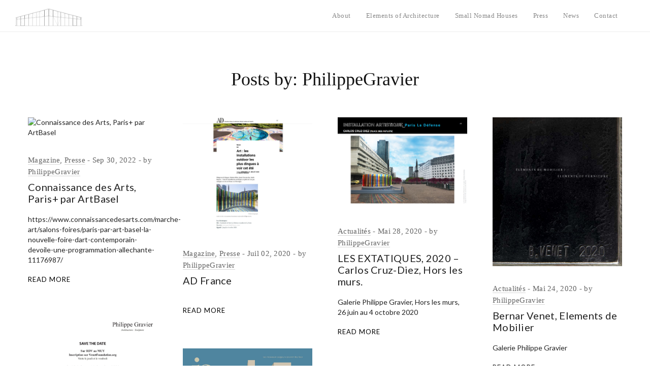

--- FILE ---
content_type: text/html; charset=UTF-8
request_url: https://www.philippegravier.com/author/philippegravier/
body_size: 20680
content:
<!DOCTYPE html>
<!--[if IE 8]> <html lang="fr-FR"
	prefix="og: https://ogp.me/ns#"  class="ie8"> <![endif]-->
<!--[if !IE]><!--> <html lang="fr-FR"
	prefix="og: https://ogp.me/ns#" > <!--<![endif]-->
<head>
<meta charset="UTF-8">
	<meta name="viewport" content="width=device-width, initial-scale=1, maximum-scale=1">
    <link rel="shortcut icon" href="https://www.philippegravier.com/wp-content/themes/brixey/assets/images/favicon.ico" />
  <meta name="msapplication-TileColor" content="">
<meta name="theme-color" content="">

<link rel="profile" href="http://gmpg.org/xfn/11">
<link rel="pingback" href="https://www.philippegravier.com/xmlrpc.php">

<title>PhilippeGravier | Galerie Philippe Gravier</title>

<!-- All In One SEO Pack 3.6.2[653,708] -->
<meta name="robots" content="noindex,follow" />

<script type="application/ld+json" class="aioseop-schema">{"@context":"https://schema.org","@graph":[{"@type":"Organization","@id":"https://www.philippegravier.com/#organization","url":"https://www.philippegravier.com/","name":"Galerie Philippe Gravier","sameAs":[]},{"@type":"WebSite","@id":"https://www.philippegravier.com/#website","url":"https://www.philippegravier.com/","name":"Galerie Philippe Gravier","publisher":{"@id":"https://www.philippegravier.com/#organization"}},{"@type":"ProfilePage","@id":"https://www.philippegravier.com/author/philippegravier/#profilepage","url":"https://www.philippegravier.com/author/philippegravier/","inLanguage":"fr-FR","name":"PhilippeGravier","isPartOf":{"@id":"https://www.philippegravier.com/#website"},"breadcrumb":{"@id":"https://www.philippegravier.com/author/philippegravier/#breadcrumblist"}},{"@type":"Person","@id":"https://www.philippegravier.com/author/philippegravier/#author","name":"PhilippeGravier","sameAs":[],"mainEntityOfPage":{"@id":"https://www.philippegravier.com/author/philippegravier/#profilepage"}},{"@type":"BreadcrumbList","@id":"https://www.philippegravier.com/author/philippegravier/#breadcrumblist","itemListElement":[{"@type":"ListItem","position":1,"item":{"@type":"WebPage","@id":"https://www.philippegravier.com/","url":"https://www.philippegravier.com/","name":"Galerie Philippe Gravier"}},{"@type":"ListItem","position":2,"item":{"@type":"WebPage","@id":"https://www.philippegravier.com/author/philippegravier/","url":"https://www.philippegravier.com/author/philippegravier/","name":"PhilippeGravier"}}]}]}</script>
<link rel="canonical" href="https://www.philippegravier.com/author/philippegravier/" />
<!-- All In One SEO Pack -->
<link rel='dns-prefetch' href='//fonts.googleapis.com' />
<link rel='dns-prefetch' href='//s.w.org' />
<link rel="alternate" type="application/rss+xml" title="Galerie Philippe Gravier &raquo; Flux" href="https://www.philippegravier.com/feed/" />
<link rel="alternate" type="application/rss+xml" title="Galerie Philippe Gravier &raquo; Flux des commentaires" href="https://www.philippegravier.com/comments/feed/" />
<link rel="alternate" type="application/rss+xml" title="Galerie Philippe Gravier &raquo; Flux des articles écrits par PhilippeGravier" href="https://www.philippegravier.com/author/philippegravier/feed/" />
		<script type="text/javascript">
			window._wpemojiSettings = {"baseUrl":"https:\/\/s.w.org\/images\/core\/emoji\/13.0.0\/72x72\/","ext":".png","svgUrl":"https:\/\/s.w.org\/images\/core\/emoji\/13.0.0\/svg\/","svgExt":".svg","source":{"concatemoji":"https:\/\/www.philippegravier.com\/wp-includes\/js\/wp-emoji-release.min.js?ver=5.5.17"}};
			!function(e,a,t){var n,r,o,i=a.createElement("canvas"),p=i.getContext&&i.getContext("2d");function s(e,t){var a=String.fromCharCode;p.clearRect(0,0,i.width,i.height),p.fillText(a.apply(this,e),0,0);e=i.toDataURL();return p.clearRect(0,0,i.width,i.height),p.fillText(a.apply(this,t),0,0),e===i.toDataURL()}function c(e){var t=a.createElement("script");t.src=e,t.defer=t.type="text/javascript",a.getElementsByTagName("head")[0].appendChild(t)}for(o=Array("flag","emoji"),t.supports={everything:!0,everythingExceptFlag:!0},r=0;r<o.length;r++)t.supports[o[r]]=function(e){if(!p||!p.fillText)return!1;switch(p.textBaseline="top",p.font="600 32px Arial",e){case"flag":return s([127987,65039,8205,9895,65039],[127987,65039,8203,9895,65039])?!1:!s([55356,56826,55356,56819],[55356,56826,8203,55356,56819])&&!s([55356,57332,56128,56423,56128,56418,56128,56421,56128,56430,56128,56423,56128,56447],[55356,57332,8203,56128,56423,8203,56128,56418,8203,56128,56421,8203,56128,56430,8203,56128,56423,8203,56128,56447]);case"emoji":return!s([55357,56424,8205,55356,57212],[55357,56424,8203,55356,57212])}return!1}(o[r]),t.supports.everything=t.supports.everything&&t.supports[o[r]],"flag"!==o[r]&&(t.supports.everythingExceptFlag=t.supports.everythingExceptFlag&&t.supports[o[r]]);t.supports.everythingExceptFlag=t.supports.everythingExceptFlag&&!t.supports.flag,t.DOMReady=!1,t.readyCallback=function(){t.DOMReady=!0},t.supports.everything||(n=function(){t.readyCallback()},a.addEventListener?(a.addEventListener("DOMContentLoaded",n,!1),e.addEventListener("load",n,!1)):(e.attachEvent("onload",n),a.attachEvent("onreadystatechange",function(){"complete"===a.readyState&&t.readyCallback()})),(n=t.source||{}).concatemoji?c(n.concatemoji):n.wpemoji&&n.twemoji&&(c(n.twemoji),c(n.wpemoji)))}(window,document,window._wpemojiSettings);
		</script>
		<style type="text/css">
img.wp-smiley,
img.emoji {
	display: inline !important;
	border: none !important;
	box-shadow: none !important;
	height: 1em !important;
	width: 1em !important;
	margin: 0 .07em !important;
	vertical-align: -0.1em !important;
	background: none !important;
	padding: 0 !important;
}
</style>
	<link rel='stylesheet' id='wp-block-library-css'  href='https://www.philippegravier.com/wp-includes/css/dist/block-library/style.min.css?ver=5.5.17' type='text/css' media='all' />
<link rel='stylesheet' id='wc-block-style-css'  href='https://www.philippegravier.com/wp-content/plugins/woocommerce/packages/woocommerce-blocks/build/style.css?ver=2.5.16' type='text/css' media='all' />
<link rel='stylesheet' id='contact-form-7-css'  href='https://www.philippegravier.com/wp-content/plugins/contact-form-7/includes/css/styles.css?ver=5.1.9' type='text/css' media='all' />
<link rel='stylesheet' id='cookie-notice-front-css'  href='https://www.philippegravier.com/wp-content/plugins/cookie-notice/css/front.min.css?ver=5.5.17' type='text/css' media='all' />
<link rel='stylesheet' id='woocommerce-layout-css'  href='https://www.philippegravier.com/wp-content/plugins/woocommerce/assets/css/woocommerce-layout.css?ver=4.2.5' type='text/css' media='all' />
<link rel='stylesheet' id='woocommerce-smallscreen-css'  href='https://www.philippegravier.com/wp-content/plugins/woocommerce/assets/css/woocommerce-smallscreen.css?ver=4.2.5' type='text/css' media='only screen and (max-width: 768px)' />
<link rel='stylesheet' id='woocommerce-general-css'  href='https://www.philippegravier.com/wp-content/plugins/woocommerce/assets/css/woocommerce.css?ver=4.2.5' type='text/css' media='all' />
<style id='woocommerce-inline-inline-css' type='text/css'>
.woocommerce form .form-row .required { visibility: visible; }
</style>
<link rel='stylesheet' id='bootstrap-css'  href='https://www.philippegravier.com/wp-content/themes/brixey/assets/css/bootstrap.min.css?ver=3.3.6' type='text/css' media='all' />
<link rel='stylesheet' id='et-line-css'  href='https://www.philippegravier.com/wp-content/themes/brixey/assets/css/et-line.css?ver=1.7.1' type='text/css' media='all' />
<link rel='stylesheet' id='font-awesome-css'  href='https://www.philippegravier.com/wp-content/themes/brixey/inc/theme-options/cs-framework/assets/css/font-awesome.min.css?ver=4.6.3' type='text/css' media='all' />
<link rel='stylesheet' id='jquery-mCustomScrollbar-css'  href='https://www.philippegravier.com/wp-content/themes/brixey/assets/css/jquery.mCustomScrollbar.min.css?ver=1.7.1' type='text/css' media='all' />
<link rel='stylesheet' id='magnific-popup-css'  href='https://www.philippegravier.com/wp-content/themes/brixey/assets/css/magnific-popup.css?ver=1.7.1' type='text/css' media='all' />
<link rel='stylesheet' id='owl-carousel-css'  href='https://www.philippegravier.com/wp-content/themes/brixey/assets/css/owl.carousel.css?ver=2.1.6' type='text/css' media='all' />
<link rel='stylesheet' id='swiper-css'  href='https://www.philippegravier.com/wp-content/themes/brixey/assets/css/swiper.min.css?ver=3.4.0' type='text/css' media='all' />
<link rel='stylesheet' id='themify-icons-css'  href='https://www.philippegravier.com/wp-content/themes/brixey/assets/css/themify-icons.css?ver=1.7.1' type='text/css' media='all' />
<link rel='stylesheet' id='brixey-style-css'  href='https://www.philippegravier.com/wp-content/themes/brixey/assets/css/styles.css?ver=1.7.1' type='text/css' media='all' />
<link rel='stylesheet' id='brixey-responsive-css'  href='https://www.philippegravier.com/wp-content/themes/brixey/assets/css/responsive.css?ver=1.7.1' type='text/css' media='all' />
<link rel='stylesheet' id='brixey-google-fonts-css'  href='//fonts.googleapis.com/css?family=Lato%3A400%7CArvo%3A400&#038;subset=latin' type='text/css' media='all' />
<link rel='stylesheet' id='js_composer_front-css'  href='https://www.philippegravier.com/wp-content/plugins/js_composer/assets/css/js_composer.min.css?ver=6.1' type='text/css' media='all' />
<link rel='stylesheet' id='popup-maker-site-css'  href='//www.philippegravier.com/wp-content/uploads/pum/pum-site-styles.css?generated=1591796926&#038;ver=1.10.1' type='text/css' media='all' />
<link rel='stylesheet' id='brixey-child-style-css'  href='https://www.philippegravier.com/wp-content/themes/brixey-child/style.css' type='text/css' media='all' />
<script type='text/javascript' src='https://www.philippegravier.com/wp-includes/js/jquery/jquery.js?ver=1.12.4-wp' id='jquery-core-js'></script>
<script type='text/javascript' id='cookie-notice-front-js-extra'>
/* <![CDATA[ */
var cnArgs = {"ajaxUrl":"https:\/\/www.philippegravier.com\/wp-admin\/admin-ajax.php","nonce":"e01cde4e25","hideEffect":"fade","position":"bottom","onScroll":"0","onScrollOffset":"100","onClick":"0","cookieName":"cookie_notice_accepted","cookieTime":"2592000","cookieTimeRejected":"2592000","cookiePath":"\/","cookieDomain":"","redirection":"0","cache":"0","refuse":"0","revokeCookies":"0","revokeCookiesOpt":"automatic","secure":"1","coronabarActive":"0"};
/* ]]> */
</script>
<script type='text/javascript' src='https://www.philippegravier.com/wp-content/plugins/cookie-notice/js/front.min.js?ver=1.3.2' id='cookie-notice-front-js'></script>
<script type='text/javascript' src='https://www.philippegravier.com/wp-content/plugins/woocommerce/assets/js/jquery-blockui/jquery.blockUI.min.js?ver=2.70' id='jquery-blockui-js'></script>
<script type='text/javascript' id='wc-add-to-cart-js-extra'>
/* <![CDATA[ */
var wc_add_to_cart_params = {"ajax_url":"\/wp-admin\/admin-ajax.php","wc_ajax_url":"\/?wc-ajax=%%endpoint%%","i18n_view_cart":"Voir le panier","cart_url":"https:\/\/www.philippegravier.com","is_cart":"","cart_redirect_after_add":"no"};
/* ]]> */
</script>
<script type='text/javascript' src='https://www.philippegravier.com/wp-content/plugins/woocommerce/assets/js/frontend/add-to-cart.min.js?ver=4.2.5' id='wc-add-to-cart-js'></script>
<script type='text/javascript' id='zilla-likes-js-extra'>
/* <![CDATA[ */
var zilla_likes = {"ajaxurl":"https:\/\/www.philippegravier.com\/wp-admin\/admin-ajax.php"};
/* ]]> */
</script>
<script type='text/javascript' src='https://www.philippegravier.com/wp-content/plugins/zilla-likes/scripts/zilla-likes.js?ver=5.5.17' id='zilla-likes-js'></script>
<script type='text/javascript' src='https://www.philippegravier.com/wp-content/plugins/js_composer/assets/js/vendors/woocommerce-add-to-cart.js?ver=6.1' id='vc_woocommerce-add-to-cart-js-js'></script>
<link rel="https://api.w.org/" href="https://www.philippegravier.com/wp-json/" /><link rel="alternate" type="application/json" href="https://www.philippegravier.com/wp-json/wp/v2/users/1" /><link rel="EditURI" type="application/rsd+xml" title="RSD" href="https://www.philippegravier.com/xmlrpc.php?rsd" />
<link rel="wlwmanifest" type="application/wlwmanifest+xml" href="https://www.philippegravier.com/wp-includes/wlwmanifest.xml" /> 
<meta name="generator" content="WordPress 5.5.17" />
<meta name="generator" content="WooCommerce 4.2.5" />
<script type='text/javascript' data-cfasync='false'>var _mmunch = {'front': false, 'page': false, 'post': false, 'category': false, 'author': false, 'search': false, 'attachment': false, 'tag': false};_mmunch['author'] = true;</script><script data-cfasync="false" src="//a.mailmunch.co/app/v1/site.js" id="mailmunch-script" data-plugin="mc_mm" data-mailmunch-site-id="789036" async></script>	<noscript><style>.woocommerce-product-gallery{ opacity: 1 !important; }</style></noscript>
	<style type="text/css">.recentcomments a{display:inline !important;padding:0 !important;margin:0 !important;}</style><meta name="generator" content="Powered by WPBakery Page Builder - drag and drop page builder for WordPress."/>
		<style type="text/css" id="wp-custom-css">
			.brxy-menu{text-transform:none;}
.brxy-heading-wrap .brxy-heading, .brxy-heading-wrap .brxy-sub-heading{font-family:serif}
.brxy-heading-wrap .brxy-sub-heading{font-size: 35px;text-transform:none}
.brxy-heading-wrap .brxy-heading{font-size: 24px;text-transform:none;line-height:30px;font-weight:500}
.brxy-heading-wrap .brxy-btn-small{font-size:22px;font-family:serif}

.brxy-menu > li > a{font-size:13px !important;font-family:"time new roman" !important;}
.brxy-info-title .info-title{
	font-family:"time new roman";
}
.about-me-info p, .about-me-info li {
    font-size: 16px;
    line-height: 24px;
		font-family:"time new roman";
}
.filter-custom .brxy-menu{position:absolute !important;left:50% !important;}
.vc_separator h4{font-family:serif;font-weight:normal;font-size:20px}
.brxy-copyright{text-transform: none;font-size: 12px;font-weight:normal}
.brxy-btn{text-transform:none;}
p, input[type="text"], input[type="email"], input[type="password"], input[type="tel"], input[type="search"], input[type="date"], input[type="time"], input[type="datetime-local"], input[type="month"], input[type="url"], input[type="number"], textarea, select, .form-control, .wpcf7-list-item-label, .brxy-title-wrap .section-sub-title, .project-info .project-category, .brxy-testimonial .client-designation, .mate-info .mate-designation, .brxy-info-title .info-sub-title, .contact-link, .service-info ul, .brxy-service-detail .tab-content ul, .brxy-service-detail dl dd, .post-date, .brxy-unit-fix .brxy-blog-detail ul, .brxy-comments-area .comment-area ul, .brxy-unit-fix .brxy-blog-detail ol, .brxy-comments-area .comment-area ol, .brxy-unit-fix .brxy-bottom-meta, .location-list ul, .column-wrap{font-family:"time new roman" !important;}
.project-info .project-title{font-family:"time new roman" !important;text-transform:none;font-weight:bold;font-size:16px;}
.project-info .project-category{font-size:12px}
.single-project .swiper-slide {
    background-size: auto 100% !important;
	
}
.brxy-heading-wrap .brxy-btn-small{opacity:0.8 !important;}
.brxy-secondary-footer {
    background: transparent !important;
	border-top: none !important;}
.brxy-copyright{color:white !important;}
.swiper-slide{background-color:#000000;}		</style>
		<noscript><style> .wpb_animate_when_almost_visible { opacity: 1; }</style></noscript></head>
<body class="archive author author-philippegravier author-1 theme-brixey cookies-not-set woocommerce-no-js wpb-js-composer js-comp-ver-6.1 vc_responsive">
<!-- brxy main wrap -->
<div class="brxy-main-wrap  menu-style-two dhav-transparent-header">
      <!-- Header -->
    <header class="brxy-header  brxy-sticky-class ">
      <div class="header-wrap">
        <div class="brxy-logo" style="padding-top:;padding-bottom:;">
	<a href="https://www.philippegravier.com/">
	<img src="https://www.philippegravier.com/wp-content/uploads/2018/06/fond.gif" width="" height="40px" alt="Galerie Philippe Gravier" class="retina-logo black-logo">
				<img src="https://www.philippegravier.com/wp-content/uploads/2018/06/fond.gif" width="" height="40px" alt="Galerie Philippe Gravier" class="retina-logo white-logo">
				<img src="https://www.philippegravier.com/wp-content/uploads/2018/06/fond.gif" alt="Galerie Philippe Gravier" class="default-logo black-logo" width="" height="40px"><img src="https://www.philippegravier.com/wp-content/uploads/2018/06/fond.gif" alt="Galerie Philippe Gravier" class="default-logo white-logo" width="" height="40px"></a></div><div class="header-right "><ul id="menu-menu-principal" class="brxy-menu"><li id="menu-item-1540" class="menu-item menu-item-type-post_type menu-item-object-page menu-item-1540"><a href="https://www.philippegravier.com/concept/">About</a></li>
<li id="menu-item-1173" class="menu-item menu-item-type-post_type menu-item-object-page menu-item-1173"><a href="https://www.philippegravier.com/elements-d-architecture/">Elements of Architecture</a></li>
<li id="menu-item-1857" class="menu-item menu-item-type-post_type menu-item-object-page menu-item-1857"><a href="https://www.philippegravier.com/maisons-dedition/">Small Nomad Houses</a></li>
<li id="menu-item-2115" class="menu-item menu-item-type-taxonomy menu-item-object-category menu-item-2115"><a href="https://www.philippegravier.com/categorie/presse/">Press</a></li>
<li id="menu-item-2116" class="menu-item menu-item-type-taxonomy menu-item-object-category menu-item-2116"><a href="https://www.philippegravier.com/categorie/actualites/">News</a></li>
<li id="menu-item-1527" class="menu-item menu-item-type-post_type menu-item-object-page menu-item-1527"><a href="https://www.philippegravier.com/contact/">Contact</a></li>
<li id="menu-item-2367" class="menu-item menu-item-type-custom menu-item-object-custom menu-item-2367"><a href="#qtransLangSwLM#"> </a></li>
</ul><a href="javascript:void(0);" class="brxy-toggle"><span class="toggle-separator"></span></a></div>      </div>
    </header>
    <!-- brxy mid wrap -->
<div class="brxy-mid-wrap">
  <div class="container">
		<div class="brxy-title-area padding-custom"  style="padding-top:0px;padding-bottom:50px;">
		<div class="brxy-info-title">
						<div class="info-title">
				Posts by: <span>PhilippeGravier</span>			 </div>
		</div>
	</div>
    <div class="brxy-masonry spacer2">
								<div class="masonry-item col-md-3">
						
<div id="post-4674" class="blog-item post-4674 post type-post status-publish format-gallery has-post-thumbnail hentry category-magazine category-presse post_format-post-format-gallery">

  <div class="blog-picture">
			<a href="https://www.philippegravier.com/2022/09/30/connaissance-des-arts-paris-par-artbasel/">
	  	<img src="http://h" alt="Connaissance des Arts, Paris+ par ArtBasel">
	  </a>
	  </div>
  <div class="blog-info">
      <div class="post-date">
    <a href="https://www.philippegravier.com/categorie/presse/magazine/" rel="category tag">Magazine</a>, <a href="https://www.philippegravier.com/categorie/presse/" rel="category tag">Presse</a>      <span>Sep 30, 2022</span>
          <span>by <a href="https://www.philippegravier.com/author/philippegravier/" rel="author">PhilippeGravier</a></span>      </div>
      <div class="post-title">
    	<a href="https://www.philippegravier.com/2022/09/30/connaissance-des-arts-paris-par-artbasel/">Connaissance des Arts, Paris+ par ArtBasel</a>
    </div>
    https://www.connaissancedesarts.com/marche-art/salons-foires/paris-par-art-basel-la-nouvelle-foire-dart-contemporain-devoile-une-programmation-allechante-11176987/    <div class="brxy-read-more">
			<a href="https://www.philippegravier.com/2022/09/30/connaissance-des-arts-paris-par-artbasel/" class="bp-read-more">
				Read More			</a>
		</div>
  </div>
</div>					</div>
									<div class="masonry-item col-md-3">
						
<div id="post-4612" class="blog-item post-4612 post type-post status-publish format-gallery has-post-thumbnail hentry category-magazine category-presse post_format-post-format-gallery">

  <div class="blog-picture">
			<a href="https://www.philippegravier.com/2020/07/02/ad-france-3/">
	  	<img src="https://www.philippegravier.com/wp-content/uploads/2020/07/Capture-d’écran-2020-07-02-à-12.55.19.jpg" alt="AD France">
	  </a>
	  </div>
  <div class="blog-info">
      <div class="post-date">
    <a href="https://www.philippegravier.com/categorie/presse/magazine/" rel="category tag">Magazine</a>, <a href="https://www.philippegravier.com/categorie/presse/" rel="category tag">Presse</a>      <span>Juil 02, 2020</span>
          <span>by <a href="https://www.philippegravier.com/author/philippegravier/" rel="author">PhilippeGravier</a></span>      </div>
      <div class="post-title">
    	<a href="https://www.philippegravier.com/2020/07/02/ad-france-3/">AD France</a>
    </div>
        <div class="brxy-read-more">
			<a href="https://www.philippegravier.com/2020/07/02/ad-france-3/" class="bp-read-more">
				Read More			</a>
		</div>
  </div>
</div>					</div>
									<div class="masonry-item col-md-3">
						<div id="post-4229" class="blog-item post-4229 post type-post status-publish format-standard has-post-thumbnail hentry category-actualites">
		  <div class="blog-picture">
	  	<a href="https://www.philippegravier.com/2020/05/28/les-extatiques-2020-carlos-cruz-diez-hors-les-murs/">
	  		<img width="1122" height="793" src="https://www.philippegravier.com/wp-content/uploads/2020/05/LES-EXTATIQUES-2020_Carlos-Cruz-Diez_020420_00.png" class="attachment-post-thumbnail size-post-thumbnail wp-post-image" alt="" loading="lazy" srcset="https://www.philippegravier.com/wp-content/uploads/2020/05/LES-EXTATIQUES-2020_Carlos-Cruz-Diez_020420_00.png 1122w, https://www.philippegravier.com/wp-content/uploads/2020/05/LES-EXTATIQUES-2020_Carlos-Cruz-Diez_020420_00-300x212.png 300w, https://www.philippegravier.com/wp-content/uploads/2020/05/LES-EXTATIQUES-2020_Carlos-Cruz-Diez_020420_00-1024x724.png 1024w, https://www.philippegravier.com/wp-content/uploads/2020/05/LES-EXTATIQUES-2020_Carlos-Cruz-Diez_020420_00-768x543.png 768w" sizes="(max-width: 1122px) 100vw, 1122px" />	  	</a>
	  </div>
	  <div class="blog-info">
      <div class="post-date">
    <a href="https://www.philippegravier.com/categorie/actualites/" rel="category tag">Actualités</a>      <span>Mai 28, 2020</span>
          <span>by <a href="https://www.philippegravier.com/author/philippegravier/" rel="author">PhilippeGravier</a></span>      </div>
      <div class="post-title">
    	<a href="https://www.philippegravier.com/2020/05/28/les-extatiques-2020-carlos-cruz-diez-hors-les-murs/">LES EXTATIQUES, 2020 &#8211; Carlos Cruz-Diez, Hors les murs.</a>
    </div>
    Galerie Philippe Gravier, Hors les murs, 26 juin au 4 octobre 2020    <div class="brxy-read-more">
			<a href="https://www.philippegravier.com/2020/05/28/les-extatiques-2020-carlos-cruz-diez-hors-les-murs/" class="bp-read-more">
				Read More			</a>
		</div>
  </div>
</div>					</div>
									<div class="masonry-item col-md-3">
						<div id="post-4186" class="blog-item post-4186 post type-post status-publish format-standard has-post-thumbnail hentry category-actualites">
		  <div class="blog-picture">
	  	<a href="https://www.philippegravier.com/2020/05/24/4186/">
	  		<img width="2231" height="2560" src="https://www.philippegravier.com/wp-content/uploads/2020/05/COUV_VENET-C-scaled.jpg" class="attachment-post-thumbnail size-post-thumbnail wp-post-image" alt="" loading="lazy" srcset="https://www.philippegravier.com/wp-content/uploads/2020/05/COUV_VENET-C-scaled.jpg 2231w, https://www.philippegravier.com/wp-content/uploads/2020/05/COUV_VENET-C-261x300.jpg 261w, https://www.philippegravier.com/wp-content/uploads/2020/05/COUV_VENET-C-892x1024.jpg 892w, https://www.philippegravier.com/wp-content/uploads/2020/05/COUV_VENET-C-768x881.jpg 768w, https://www.philippegravier.com/wp-content/uploads/2020/05/COUV_VENET-C-1339x1536.jpg 1339w, https://www.philippegravier.com/wp-content/uploads/2020/05/COUV_VENET-C-1785x2048.jpg 1785w" sizes="(max-width: 2231px) 100vw, 2231px" />	  	</a>
	  </div>
	  <div class="blog-info">
      <div class="post-date">
    <a href="https://www.philippegravier.com/categorie/actualites/" rel="category tag">Actualités</a>      <span>Mai 24, 2020</span>
          <span>by <a href="https://www.philippegravier.com/author/philippegravier/" rel="author">PhilippeGravier</a></span>      </div>
      <div class="post-title">
    	<a href="https://www.philippegravier.com/2020/05/24/4186/">Bernar Venet, Elements de Mobilier</a>
    </div>
    Galerie Philippe Gravier    <div class="brxy-read-more">
			<a href="https://www.philippegravier.com/2020/05/24/4186/" class="bp-read-more">
				Read More			</a>
		</div>
  </div>
</div>					</div>
									<div class="masonry-item col-md-3">
						<div id="post-4181" class="blog-item post-4181 post type-post status-publish format-standard has-post-thumbnail hentry category-actualites">
		  <div class="blog-picture">
	  	<a href="https://www.philippegravier.com/2020/05/24/4181/">
	  		<img width="1810" height="2560" src="https://www.philippegravier.com/wp-content/uploads/2020/05/BERNAR-VENET-COM1-scaled.jpg" class="attachment-post-thumbnail size-post-thumbnail wp-post-image" alt="" loading="lazy" srcset="https://www.philippegravier.com/wp-content/uploads/2020/05/BERNAR-VENET-COM1-scaled.jpg 1810w, https://www.philippegravier.com/wp-content/uploads/2020/05/BERNAR-VENET-COM1-212x300.jpg 212w, https://www.philippegravier.com/wp-content/uploads/2020/05/BERNAR-VENET-COM1-724x1024.jpg 724w, https://www.philippegravier.com/wp-content/uploads/2020/05/BERNAR-VENET-COM1-768x1086.jpg 768w, https://www.philippegravier.com/wp-content/uploads/2020/05/BERNAR-VENET-COM1-1086x1536.jpg 1086w, https://www.philippegravier.com/wp-content/uploads/2020/05/BERNAR-VENET-COM1-1448x2048.jpg 1448w" sizes="(max-width: 1810px) 100vw, 1810px" />	  	</a>
	  </div>
	  <div class="blog-info">
      <div class="post-date">
    <a href="https://www.philippegravier.com/categorie/actualites/" rel="category tag">Actualités</a>      <span>Mai 24, 2020</span>
          <span>by <a href="https://www.philippegravier.com/author/philippegravier/" rel="author">PhilippeGravier</a></span>      </div>
      <div class="post-title">
    	<a href="https://www.philippegravier.com/2020/05/24/4181/">Bernar Venet, Hors Les Murs.</a>
    </div>
        <div class="brxy-read-more">
			<a href="https://www.philippegravier.com/2020/05/24/4181/" class="bp-read-more">
				Read More			</a>
		</div>
  </div>
</div>					</div>
									<div class="masonry-item col-md-3">
						<div id="post-4174" class="blog-item post-4174 post type-post status-publish format-standard has-post-thumbnail hentry category-magazine category-presse">
		  <div class="blog-picture">
	  	<a href="https://www.philippegravier.com/2020/05/22/in-interiors-printemps-2020/">
	  		<img width="1962" height="2560" src="https://www.philippegravier.com/wp-content/uploads/2020/05/COUV_INTERIORS_10_DEF_00-scaled.jpg" class="attachment-post-thumbnail size-post-thumbnail wp-post-image" alt="" loading="lazy" srcset="https://www.philippegravier.com/wp-content/uploads/2020/05/COUV_INTERIORS_10_DEF_00-scaled.jpg 1962w, https://www.philippegravier.com/wp-content/uploads/2020/05/COUV_INTERIORS_10_DEF_00-230x300.jpg 230w, https://www.philippegravier.com/wp-content/uploads/2020/05/COUV_INTERIORS_10_DEF_00-785x1024.jpg 785w, https://www.philippegravier.com/wp-content/uploads/2020/05/COUV_INTERIORS_10_DEF_00-768x1002.jpg 768w, https://www.philippegravier.com/wp-content/uploads/2020/05/COUV_INTERIORS_10_DEF_00-1177x1536.jpg 1177w, https://www.philippegravier.com/wp-content/uploads/2020/05/COUV_INTERIORS_10_DEF_00-1570x2048.jpg 1570w" sizes="(max-width: 1962px) 100vw, 1962px" />	  	</a>
	  </div>
	  <div class="blog-info">
      <div class="post-date">
    <a href="https://www.philippegravier.com/categorie/presse/magazine/" rel="category tag">Magazine</a>, <a href="https://www.philippegravier.com/categorie/presse/" rel="category tag">Presse</a>      <span>Mai 22, 2020</span>
          <span>by <a href="https://www.philippegravier.com/author/philippegravier/" rel="author">PhilippeGravier</a></span>      </div>
      <div class="post-title">
    	<a href="https://www.philippegravier.com/2020/05/22/in-interiors-printemps-2020/">IN Interiors &#8211; Printemps, 2020</a>
    </div>
        <div class="brxy-read-more">
			<a href="https://www.philippegravier.com/2020/05/22/in-interiors-printemps-2020/" class="bp-read-more">
				Read More			</a>
		</div>
  </div>
</div>					</div>
									<div class="masonry-item col-md-3">
						<div id="post-4128" class="blog-item post-4128 post type-post status-publish format-standard has-post-thumbnail hentry category-actualites">
		  <div class="blog-picture">
	  	<a href="https://www.philippegravier.com/2020/01/30/odile-decq-splash/">
	  		<img width="1467" height="1712" src="https://www.philippegravier.com/wp-content/uploads/2020/01/COUV-ODILE-DECQ-Page-1.jpg" class="attachment-post-thumbnail size-post-thumbnail wp-post-image" alt="" loading="lazy" srcset="https://www.philippegravier.com/wp-content/uploads/2020/01/COUV-ODILE-DECQ-Page-1.jpg 1467w, https://www.philippegravier.com/wp-content/uploads/2020/01/COUV-ODILE-DECQ-Page-1-257x300.jpg 257w, https://www.philippegravier.com/wp-content/uploads/2020/01/COUV-ODILE-DECQ-Page-1-877x1024.jpg 877w, https://www.philippegravier.com/wp-content/uploads/2020/01/COUV-ODILE-DECQ-Page-1-768x896.jpg 768w, https://www.philippegravier.com/wp-content/uploads/2020/01/COUV-ODILE-DECQ-Page-1-1316x1536.jpg 1316w" sizes="(max-width: 1467px) 100vw, 1467px" />	  	</a>
	  </div>
	  <div class="blog-info">
      <div class="post-date">
    <a href="https://www.philippegravier.com/categorie/actualites/" rel="category tag">Actualités</a>      <span>Jan 30, 2020</span>
          <span>by <a href="https://www.philippegravier.com/author/philippegravier/" rel="author">PhilippeGravier</a></span>      </div>
      <div class="post-title">
    	<a href="https://www.philippegravier.com/2020/01/30/odile-decq-splash/">Odile Decq &#8211; « Splash ! »</a>
    </div>
    «&nbsp;Splash !&nbsp;», Catalogue Eléments d’Architecture / Galerie Philippe Gravier    <div class="brxy-read-more">
			<a href="https://www.philippegravier.com/2020/01/30/odile-decq-splash/" class="bp-read-more">
				Read More			</a>
		</div>
  </div>
</div>					</div>
									<div class="masonry-item col-md-3">
						<div id="post-4124" class="blog-item post-4124 post type-post status-publish format-standard has-post-thumbnail hentry category-actualites">
		  <div class="blog-picture">
	  	<a href="https://www.philippegravier.com/2020/01/30/odile-decq-le-pavillon-noir/">
	  		<img width="1455" height="1707" src="https://www.philippegravier.com/wp-content/uploads/2020/01/Couverture_ODILE-DECQPAVILLONNOIR-page-1-e1580394568575.jpg" class="attachment-post-thumbnail size-post-thumbnail wp-post-image" alt="" loading="lazy" srcset="https://www.philippegravier.com/wp-content/uploads/2020/01/Couverture_ODILE-DECQPAVILLONNOIR-page-1-e1580394568575.jpg 1455w, https://www.philippegravier.com/wp-content/uploads/2020/01/Couverture_ODILE-DECQPAVILLONNOIR-page-1-e1580394568575-256x300.jpg 256w, https://www.philippegravier.com/wp-content/uploads/2020/01/Couverture_ODILE-DECQPAVILLONNOIR-page-1-e1580394568575-873x1024.jpg 873w, https://www.philippegravier.com/wp-content/uploads/2020/01/Couverture_ODILE-DECQPAVILLONNOIR-page-1-e1580394568575-768x901.jpg 768w, https://www.philippegravier.com/wp-content/uploads/2020/01/Couverture_ODILE-DECQPAVILLONNOIR-page-1-e1580394568575-1309x1536.jpg 1309w" sizes="(max-width: 1455px) 100vw, 1455px" />	  	</a>
	  </div>
	  <div class="blog-info">
      <div class="post-date">
    <a href="https://www.philippegravier.com/categorie/actualites/" rel="category tag">Actualités</a>      <span>Jan 30, 2020</span>
          <span>by <a href="https://www.philippegravier.com/author/philippegravier/" rel="author">PhilippeGravier</a></span>      </div>
      <div class="post-title">
    	<a href="https://www.philippegravier.com/2020/01/30/odile-decq-le-pavillon-noir/">Odile Decq &#8211; Le Pavillon Noir !</a>
    </div>
    «&nbsp;Le Pavillon Noir ! », Catalogue Maisons d’Edition/Small Nomad House, Edition Galerie Philippe Gravier    <div class="brxy-read-more">
			<a href="https://www.philippegravier.com/2020/01/30/odile-decq-le-pavillon-noir/" class="bp-read-more">
				Read More			</a>
		</div>
  </div>
</div>					</div>
									<div class="masonry-item col-md-3">
						<div id="post-4119" class="blog-item post-4119 post type-post status-publish format-standard has-post-thumbnail hentry category-actualites">
		  <div class="blog-picture">
	  	<a href="https://www.philippegravier.com/2020/01/30/carlos-cruz-diez-environnement-de-transchromie-circulaire-1965-2017/">
	  		<img width="1244" height="1460" src="https://www.philippegravier.com/wp-content/uploads/2020/01/COUV-CRUZ-DIEZ-Selectionnée-Page-1-pdf.jpg" class="attachment-post-thumbnail size-post-thumbnail wp-post-image" alt="" loading="lazy" />	  	</a>
	  </div>
	  <div class="blog-info">
      <div class="post-date">
    <a href="https://www.philippegravier.com/categorie/actualites/" rel="category tag">Actualités</a>      <span>Jan 30, 2020</span>
          <span>by <a href="https://www.philippegravier.com/author/philippegravier/" rel="author">PhilippeGravier</a></span>      </div>
      <div class="post-title">
    	<a href="https://www.philippegravier.com/2020/01/30/carlos-cruz-diez-environnement-de-transchromie-circulaire-1965-2017/">Carlos Cruz-Diez, Environnement de Transchromie Circulaire 1965 &#8211; 2017</a>
    </div>
    «&nbsp;Environnement de Transchromie Circulaire 1969-2017 &nbsp;», Catalogue Maisons d’Edition/Small Nomad House, Edition Galerie Philippe Gravier    <div class="brxy-read-more">
			<a href="https://www.philippegravier.com/2020/01/30/carlos-cruz-diez-environnement-de-transchromie-circulaire-1965-2017/" class="bp-read-more">
				Read More			</a>
		</div>
  </div>
</div>					</div>
									<div class="masonry-item col-md-3">
						<div id="post-4112" class="blog-item post-4112 post type-post status-publish format-standard has-post-thumbnail hentry category-actualites">
		  <div class="blog-picture">
	  	<a href="https://www.philippegravier.com/2020/01/07/kengo-kuma-urushi/">
	  		<img width="1654" height="1947" src="https://www.philippegravier.com/wp-content/uploads/2020/01/Urushi_Couverture-1-e1578403894848.jpg" class="attachment-post-thumbnail size-post-thumbnail wp-post-image" alt="" loading="lazy" srcset="https://www.philippegravier.com/wp-content/uploads/2020/01/Urushi_Couverture-1-e1578403894848.jpg 1654w, https://www.philippegravier.com/wp-content/uploads/2020/01/Urushi_Couverture-1-e1578403894848-255x300.jpg 255w, https://www.philippegravier.com/wp-content/uploads/2020/01/Urushi_Couverture-1-e1578403894848-870x1024.jpg 870w, https://www.philippegravier.com/wp-content/uploads/2020/01/Urushi_Couverture-1-e1578403894848-768x904.jpg 768w, https://www.philippegravier.com/wp-content/uploads/2020/01/Urushi_Couverture-1-e1578403894848-1305x1536.jpg 1305w" sizes="(max-width: 1654px) 100vw, 1654px" />	  	</a>
	  </div>
	  <div class="blog-info">
      <div class="post-date">
    <a href="https://www.philippegravier.com/categorie/actualites/" rel="category tag">Actualités</a>      <span>Jan 07, 2020</span>
          <span>by <a href="https://www.philippegravier.com/author/philippegravier/" rel="author">PhilippeGravier</a></span>      </div>
      <div class="post-title">
    	<a href="https://www.philippegravier.com/2020/01/07/kengo-kuma-urushi/">Kengo Kuma &#8211; URUSHI</a>
    </div>
    « URUSHI » Catalogue Eléments d’Architecture / Galerie Philippe Gravier    <div class="brxy-read-more">
			<a href="https://www.philippegravier.com/2020/01/07/kengo-kuma-urushi/" class="bp-read-more">
				Read More			</a>
		</div>
  </div>
</div>					</div>
									<div class="masonry-item col-md-3">
						<div id="post-4107" class="blog-item post-4107 post type-post status-publish format-standard has-post-thumbnail hentry category-actualites">
		  <div class="blog-picture">
	  	<a href="https://www.philippegravier.com/2020/01/07/kengo-kuma-owan/">
	  		<img width="1654" height="1958" src="https://www.philippegravier.com/wp-content/uploads/2020/01/Owan_Couverture_Pages-1.jpg" class="attachment-post-thumbnail size-post-thumbnail wp-post-image" alt="" loading="lazy" srcset="https://www.philippegravier.com/wp-content/uploads/2020/01/Owan_Couverture_Pages-1.jpg 1654w, https://www.philippegravier.com/wp-content/uploads/2020/01/Owan_Couverture_Pages-1-253x300.jpg 253w, https://www.philippegravier.com/wp-content/uploads/2020/01/Owan_Couverture_Pages-1-865x1024.jpg 865w, https://www.philippegravier.com/wp-content/uploads/2020/01/Owan_Couverture_Pages-1-768x909.jpg 768w, https://www.philippegravier.com/wp-content/uploads/2020/01/Owan_Couverture_Pages-1-1298x1536.jpg 1298w" sizes="(max-width: 1654px) 100vw, 1654px" />	  	</a>
	  </div>
	  <div class="blog-info">
      <div class="post-date">
    <a href="https://www.philippegravier.com/categorie/actualites/" rel="category tag">Actualités</a>      <span>Jan 07, 2020</span>
          <span>by <a href="https://www.philippegravier.com/author/philippegravier/" rel="author">PhilippeGravier</a></span>      </div>
      <div class="post-title">
    	<a href="https://www.philippegravier.com/2020/01/07/kengo-kuma-owan/">Kengo Kuma &#8211; OWAN</a>
    </div>
    « OWAN », Catalogue Maisons d’Edition/Small Nomad House, Edition Galerie Philippe Gravier    <div class="brxy-read-more">
			<a href="https://www.philippegravier.com/2020/01/07/kengo-kuma-owan/" class="bp-read-more">
				Read More			</a>
		</div>
  </div>
</div>					</div>
									<div class="masonry-item col-md-3">
						<div id="post-4020" class="blog-item post-4020 post type-post status-publish format-standard has-post-thumbnail hentry category-magazine category-presse">
		  <div class="blog-picture">
	  	<a href="https://www.philippegravier.com/2019/12/19/ad-usa-design-miami-2019/">
	  		<img width="2074" height="1406" src="https://www.philippegravier.com/wp-content/uploads/2019/12/AD-Miami-2019-1.jpg" class="attachment-post-thumbnail size-post-thumbnail wp-post-image" alt="" loading="lazy" srcset="https://www.philippegravier.com/wp-content/uploads/2019/12/AD-Miami-2019-1.jpg 2074w, https://www.philippegravier.com/wp-content/uploads/2019/12/AD-Miami-2019-1-300x203.jpg 300w, https://www.philippegravier.com/wp-content/uploads/2019/12/AD-Miami-2019-1-1024x694.jpg 1024w, https://www.philippegravier.com/wp-content/uploads/2019/12/AD-Miami-2019-1-768x521.jpg 768w, https://www.philippegravier.com/wp-content/uploads/2019/12/AD-Miami-2019-1-1536x1041.jpg 1536w, https://www.philippegravier.com/wp-content/uploads/2019/12/AD-Miami-2019-1-2048x1388.jpg 2048w" sizes="(max-width: 2074px) 100vw, 2074px" />	  	</a>
	  </div>
	  <div class="blog-info">
      <div class="post-date">
    <a href="https://www.philippegravier.com/categorie/presse/magazine/" rel="category tag">Magazine</a>, <a href="https://www.philippegravier.com/categorie/presse/" rel="category tag">Presse</a>      <span>Déc 19, 2019</span>
          <span>by <a href="https://www.philippegravier.com/author/philippegravier/" rel="author">PhilippeGravier</a></span>      </div>
      <div class="post-title">
    	<a href="https://www.philippegravier.com/2019/12/19/ad-usa-design-miami-2019/">AD USA &#8211; Design Miami 2019</a>
    </div>
        <div class="brxy-read-more">
			<a href="https://www.philippegravier.com/2019/12/19/ad-usa-design-miami-2019/" class="bp-read-more">
				Read More			</a>
		</div>
  </div>
</div>					</div>
									<div class="masonry-item col-md-3">
						<div id="post-4016" class="blog-item post-4016 post type-post status-publish format-standard has-post-thumbnail hentry category-magazine category-presse">
		  <div class="blog-picture">
	  	<a href="https://www.philippegravier.com/2019/12/19/business-of-home-design-miami-2019/">
	  		<img width="1582" height="916" src="https://www.philippegravier.com/wp-content/uploads/2019/12/Business-of-Home-1.jpg" class="attachment-post-thumbnail size-post-thumbnail wp-post-image" alt="" loading="lazy" srcset="https://www.philippegravier.com/wp-content/uploads/2019/12/Business-of-Home-1.jpg 1582w, https://www.philippegravier.com/wp-content/uploads/2019/12/Business-of-Home-1-300x174.jpg 300w, https://www.philippegravier.com/wp-content/uploads/2019/12/Business-of-Home-1-1024x593.jpg 1024w, https://www.philippegravier.com/wp-content/uploads/2019/12/Business-of-Home-1-768x445.jpg 768w, https://www.philippegravier.com/wp-content/uploads/2019/12/Business-of-Home-1-1536x889.jpg 1536w" sizes="(max-width: 1582px) 100vw, 1582px" />	  	</a>
	  </div>
	  <div class="blog-info">
      <div class="post-date">
    <a href="https://www.philippegravier.com/categorie/presse/magazine/" rel="category tag">Magazine</a>, <a href="https://www.philippegravier.com/categorie/presse/" rel="category tag">Presse</a>      <span>Déc 19, 2019</span>
          <span>by <a href="https://www.philippegravier.com/author/philippegravier/" rel="author">PhilippeGravier</a></span>      </div>
      <div class="post-title">
    	<a href="https://www.philippegravier.com/2019/12/19/business-of-home-design-miami-2019/">Business of Home &#8211; Design Miami 2019</a>
    </div>
        <div class="brxy-read-more">
			<a href="https://www.philippegravier.com/2019/12/19/business-of-home-design-miami-2019/" class="bp-read-more">
				Read More			</a>
		</div>
  </div>
</div>					</div>
									<div class="masonry-item col-md-3">
						<div id="post-4012" class="blog-item post-4012 post type-post status-publish format-standard has-post-thumbnail hentry category-magazine category-presse">
		  <div class="blog-picture">
	  	<a href="https://www.philippegravier.com/2019/12/19/ad-france-design-miami-2019/">
	  		<img width="2400" height="1296" src="https://www.philippegravier.com/wp-content/uploads/2019/12/AD-Miami-1.jpg" class="attachment-post-thumbnail size-post-thumbnail wp-post-image" alt="" loading="lazy" srcset="https://www.philippegravier.com/wp-content/uploads/2019/12/AD-Miami-1.jpg 2400w, https://www.philippegravier.com/wp-content/uploads/2019/12/AD-Miami-1-300x162.jpg 300w, https://www.philippegravier.com/wp-content/uploads/2019/12/AD-Miami-1-1024x553.jpg 1024w, https://www.philippegravier.com/wp-content/uploads/2019/12/AD-Miami-1-768x415.jpg 768w, https://www.philippegravier.com/wp-content/uploads/2019/12/AD-Miami-1-1536x829.jpg 1536w, https://www.philippegravier.com/wp-content/uploads/2019/12/AD-Miami-1-2048x1106.jpg 2048w" sizes="(max-width: 2400px) 100vw, 2400px" />	  	</a>
	  </div>
	  <div class="blog-info">
      <div class="post-date">
    <a href="https://www.philippegravier.com/categorie/presse/magazine/" rel="category tag">Magazine</a>, <a href="https://www.philippegravier.com/categorie/presse/" rel="category tag">Presse</a>      <span>Déc 19, 2019</span>
          <span>by <a href="https://www.philippegravier.com/author/philippegravier/" rel="author">PhilippeGravier</a></span>      </div>
      <div class="post-title">
    	<a href="https://www.philippegravier.com/2019/12/19/ad-france-design-miami-2019/">AD France &#8211; Design Miami 2019</a>
    </div>
        <div class="brxy-read-more">
			<a href="https://www.philippegravier.com/2019/12/19/ad-france-design-miami-2019/" class="bp-read-more">
				Read More			</a>
		</div>
  </div>
</div>					</div>
									<div class="masonry-item col-md-3">
						<div id="post-4006" class="blog-item post-4006 post type-post status-publish format-standard has-post-thumbnail hentry category-magazine category-presse">
		  <div class="blog-picture">
	  	<a href="https://www.philippegravier.com/2019/12/19/widewalls-fiac-2019-hors-les-murs/">
	  		<img width="728" height="238" src="https://www.philippegravier.com/wp-content/uploads/2019/12/WIDEWalls-0.jpg" class="attachment-post-thumbnail size-post-thumbnail wp-post-image" alt="" loading="lazy" srcset="https://www.philippegravier.com/wp-content/uploads/2019/12/WIDEWalls-0.jpg 728w, https://www.philippegravier.com/wp-content/uploads/2019/12/WIDEWalls-0-300x98.jpg 300w" sizes="(max-width: 728px) 100vw, 728px" />	  	</a>
	  </div>
	  <div class="blog-info">
      <div class="post-date">
    <a href="https://www.philippegravier.com/categorie/presse/magazine/" rel="category tag">Magazine</a>, <a href="https://www.philippegravier.com/categorie/presse/" rel="category tag">Presse</a>      <span>Déc 19, 2019</span>
          <span>by <a href="https://www.philippegravier.com/author/philippegravier/" rel="author">PhilippeGravier</a></span>      </div>
      <div class="post-title">
    	<a href="https://www.philippegravier.com/2019/12/19/widewalls-fiac-2019-hors-les-murs/">WideWalls &#8211; FIAC 2019, Hors les murs</a>
    </div>
        <div class="brxy-read-more">
			<a href="https://www.philippegravier.com/2019/12/19/widewalls-fiac-2019-hors-les-murs/" class="bp-read-more">
				Read More			</a>
		</div>
  </div>
</div>					</div>
									<div class="masonry-item col-md-3">
						<div id="post-4002" class="blog-item post-4002 post type-post status-publish format-standard has-post-thumbnail hentry category-magazine category-presse">
		  <div class="blog-picture">
	  	<a href="https://www.philippegravier.com/2019/12/19/vogue-fiac-2019-hors-les-murs/">
	  		<img width="1110" height="931" src="https://www.philippegravier.com/wp-content/uploads/2019/12/VOGUE-1.jpg" class="attachment-post-thumbnail size-post-thumbnail wp-post-image" alt="" loading="lazy" srcset="https://www.philippegravier.com/wp-content/uploads/2019/12/VOGUE-1.jpg 1110w, https://www.philippegravier.com/wp-content/uploads/2019/12/VOGUE-1-300x252.jpg 300w, https://www.philippegravier.com/wp-content/uploads/2019/12/VOGUE-1-1024x859.jpg 1024w, https://www.philippegravier.com/wp-content/uploads/2019/12/VOGUE-1-768x644.jpg 768w" sizes="(max-width: 1110px) 100vw, 1110px" />	  	</a>
	  </div>
	  <div class="blog-info">
      <div class="post-date">
    <a href="https://www.philippegravier.com/categorie/presse/magazine/" rel="category tag">Magazine</a>, <a href="https://www.philippegravier.com/categorie/presse/" rel="category tag">Presse</a>      <span>Déc 19, 2019</span>
          <span>by <a href="https://www.philippegravier.com/author/philippegravier/" rel="author">PhilippeGravier</a></span>      </div>
      <div class="post-title">
    	<a href="https://www.philippegravier.com/2019/12/19/vogue-fiac-2019-hors-les-murs/">VOGUE &#8211; FIAC 2019, Hors les murs</a>
    </div>
        <div class="brxy-read-more">
			<a href="https://www.philippegravier.com/2019/12/19/vogue-fiac-2019-hors-les-murs/" class="bp-read-more">
				Read More			</a>
		</div>
  </div>
</div>					</div>
									<div class="masonry-item col-md-3">
						<div id="post-3998" class="blog-item post-3998 post type-post status-publish format-standard has-post-thumbnail hentry category-magazine category-presse">
		  <div class="blog-picture">
	  	<a href="https://www.philippegravier.com/2019/12/19/le-point-fiac-2019-hors-les-murs/">
	  		<img width="797" height="1032" src="https://www.philippegravier.com/wp-content/uploads/2019/12/LePoint-1.jpg" class="attachment-post-thumbnail size-post-thumbnail wp-post-image" alt="" loading="lazy" srcset="https://www.philippegravier.com/wp-content/uploads/2019/12/LePoint-1.jpg 797w, https://www.philippegravier.com/wp-content/uploads/2019/12/LePoint-1-232x300.jpg 232w, https://www.philippegravier.com/wp-content/uploads/2019/12/LePoint-1-791x1024.jpg 791w, https://www.philippegravier.com/wp-content/uploads/2019/12/LePoint-1-768x994.jpg 768w" sizes="(max-width: 797px) 100vw, 797px" />	  	</a>
	  </div>
	  <div class="blog-info">
      <div class="post-date">
    <a href="https://www.philippegravier.com/categorie/presse/magazine/" rel="category tag">Magazine</a>, <a href="https://www.philippegravier.com/categorie/presse/" rel="category tag">Presse</a>      <span>Déc 19, 2019</span>
          <span>by <a href="https://www.philippegravier.com/author/philippegravier/" rel="author">PhilippeGravier</a></span>      </div>
      <div class="post-title">
    	<a href="https://www.philippegravier.com/2019/12/19/le-point-fiac-2019-hors-les-murs/">Le Point &#8211; FIAC 2019, Hors les murs</a>
    </div>
        <div class="brxy-read-more">
			<a href="https://www.philippegravier.com/2019/12/19/le-point-fiac-2019-hors-les-murs/" class="bp-read-more">
				Read More			</a>
		</div>
  </div>
</div>					</div>
									<div class="masonry-item col-md-3">
						<div id="post-3995" class="blog-item post-3995 post type-post status-publish format-standard has-post-thumbnail hentry category-magazine category-presse">
		  <div class="blog-picture">
	  	<a href="https://www.philippegravier.com/2019/12/19/le-monde-fiac-2019-hors-les-murs/">
	  		<img width="1050" height="630" src="https://www.philippegravier.com/wp-content/uploads/2019/12/Le-Monde.jpg" class="attachment-post-thumbnail size-post-thumbnail wp-post-image" alt="" loading="lazy" srcset="https://www.philippegravier.com/wp-content/uploads/2019/12/Le-Monde.jpg 1050w, https://www.philippegravier.com/wp-content/uploads/2019/12/Le-Monde-300x180.jpg 300w, https://www.philippegravier.com/wp-content/uploads/2019/12/Le-Monde-1024x614.jpg 1024w, https://www.philippegravier.com/wp-content/uploads/2019/12/Le-Monde-768x461.jpg 768w" sizes="(max-width: 1050px) 100vw, 1050px" />	  	</a>
	  </div>
	  <div class="blog-info">
      <div class="post-date">
    <a href="https://www.philippegravier.com/categorie/presse/magazine/" rel="category tag">Magazine</a>, <a href="https://www.philippegravier.com/categorie/presse/" rel="category tag">Presse</a>      <span>Déc 19, 2019</span>
          <span>by <a href="https://www.philippegravier.com/author/philippegravier/" rel="author">PhilippeGravier</a></span>      </div>
      <div class="post-title">
    	<a href="https://www.philippegravier.com/2019/12/19/le-monde-fiac-2019-hors-les-murs/">Le Monde &#8211; FIAC 2019, Hors les murs</a>
    </div>
        <div class="brxy-read-more">
			<a href="https://www.philippegravier.com/2019/12/19/le-monde-fiac-2019-hors-les-murs/" class="bp-read-more">
				Read More			</a>
		</div>
  </div>
</div>					</div>
									<div class="masonry-item col-md-3">
						<div id="post-3989" class="blog-item post-3989 post type-post status-publish format-standard has-post-thumbnail hentry category-magazine category-presse">
		  <div class="blog-picture">
	  	<a href="https://www.philippegravier.com/2019/12/19/le-quotidien-de-lart-fiac-2019-hors-les-murs/">
	  		<img width="654" height="879" src="https://www.philippegravier.com/wp-content/uploads/2019/12/Le-quotidien-de-lart-couverture.jpg" class="attachment-post-thumbnail size-post-thumbnail wp-post-image" alt="" loading="lazy" srcset="https://www.philippegravier.com/wp-content/uploads/2019/12/Le-quotidien-de-lart-couverture.jpg 654w, https://www.philippegravier.com/wp-content/uploads/2019/12/Le-quotidien-de-lart-couverture-223x300.jpg 223w" sizes="(max-width: 654px) 100vw, 654px" />	  	</a>
	  </div>
	  <div class="blog-info">
      <div class="post-date">
    <a href="https://www.philippegravier.com/categorie/presse/magazine/" rel="category tag">Magazine</a>, <a href="https://www.philippegravier.com/categorie/presse/" rel="category tag">Presse</a>      <span>Déc 19, 2019</span>
          <span>by <a href="https://www.philippegravier.com/author/philippegravier/" rel="author">PhilippeGravier</a></span>      </div>
      <div class="post-title">
    	<a href="https://www.philippegravier.com/2019/12/19/le-quotidien-de-lart-fiac-2019-hors-les-murs/">Le quotidien de l&rsquo;art &#8211; FIAC 2019, Hors les murs</a>
    </div>
        <div class="brxy-read-more">
			<a href="https://www.philippegravier.com/2019/12/19/le-quotidien-de-lart-fiac-2019-hors-les-murs/" class="bp-read-more">
				Read More			</a>
		</div>
  </div>
</div>					</div>
									<div class="masonry-item col-md-3">
						<div id="post-3985" class="blog-item post-3985 post type-post status-publish format-standard has-post-thumbnail hentry category-magazine category-presse">
		  <div class="blog-picture">
	  	<a href="https://www.philippegravier.com/2019/12/19/le-bonbon-fiac-2019-hors-les-murs/">
	  		<img width="897" height="817" src="https://www.philippegravier.com/wp-content/uploads/2019/12/LE-BONBON-1.jpg" class="attachment-post-thumbnail size-post-thumbnail wp-post-image" alt="" loading="lazy" srcset="https://www.philippegravier.com/wp-content/uploads/2019/12/LE-BONBON-1.jpg 897w, https://www.philippegravier.com/wp-content/uploads/2019/12/LE-BONBON-1-300x273.jpg 300w, https://www.philippegravier.com/wp-content/uploads/2019/12/LE-BONBON-1-768x700.jpg 768w" sizes="(max-width: 897px) 100vw, 897px" />	  	</a>
	  </div>
	  <div class="blog-info">
      <div class="post-date">
    <a href="https://www.philippegravier.com/categorie/presse/magazine/" rel="category tag">Magazine</a>, <a href="https://www.philippegravier.com/categorie/presse/" rel="category tag">Presse</a>      <span>Déc 19, 2019</span>
          <span>by <a href="https://www.philippegravier.com/author/philippegravier/" rel="author">PhilippeGravier</a></span>      </div>
      <div class="post-title">
    	<a href="https://www.philippegravier.com/2019/12/19/le-bonbon-fiac-2019-hors-les-murs/">Le Bonbon &#8211; FIAC 2019, Hors les murs</a>
    </div>
        <div class="brxy-read-more">
			<a href="https://www.philippegravier.com/2019/12/19/le-bonbon-fiac-2019-hors-les-murs/" class="bp-read-more">
				Read More			</a>
		</div>
  </div>
</div>					</div>
									<div class="masonry-item col-md-3">
						<div id="post-3981" class="blog-item post-3981 post type-post status-publish format-standard has-post-thumbnail hentry category-magazine category-presse">
		  <div class="blog-picture">
	  	<a href="https://www.philippegravier.com/2019/12/19/le-figaro-fiac-2019-hors-les-murs/">
	  		<img width="1204" height="793" src="https://www.philippegravier.com/wp-content/uploads/2019/12/Figaro-1.jpg" class="attachment-post-thumbnail size-post-thumbnail wp-post-image" alt="" loading="lazy" srcset="https://www.philippegravier.com/wp-content/uploads/2019/12/Figaro-1.jpg 1204w, https://www.philippegravier.com/wp-content/uploads/2019/12/Figaro-1-300x198.jpg 300w, https://www.philippegravier.com/wp-content/uploads/2019/12/Figaro-1-1024x674.jpg 1024w, https://www.philippegravier.com/wp-content/uploads/2019/12/Figaro-1-768x506.jpg 768w" sizes="(max-width: 1204px) 100vw, 1204px" />	  	</a>
	  </div>
	  <div class="blog-info">
      <div class="post-date">
    <a href="https://www.philippegravier.com/categorie/presse/magazine/" rel="category tag">Magazine</a>, <a href="https://www.philippegravier.com/categorie/presse/" rel="category tag">Presse</a>      <span>Déc 19, 2019</span>
          <span>by <a href="https://www.philippegravier.com/author/philippegravier/" rel="author">PhilippeGravier</a></span>      </div>
      <div class="post-title">
    	<a href="https://www.philippegravier.com/2019/12/19/le-figaro-fiac-2019-hors-les-murs/">Le Figaro &#8211; FIAC 2019, Hors les murs</a>
    </div>
        <div class="brxy-read-more">
			<a href="https://www.philippegravier.com/2019/12/19/le-figaro-fiac-2019-hors-les-murs/" class="bp-read-more">
				Read More			</a>
		</div>
  </div>
</div>					</div>
									<div class="masonry-item col-md-3">
						<div id="post-3977" class="blog-item post-3977 post type-post status-publish format-standard has-post-thumbnail hentry category-magazine category-presse">
		  <div class="blog-picture">
	  	<a href="https://www.philippegravier.com/2019/12/19/culture-gouv-fiac-2019-hors-les-murs/">
	  		<img width="926" height="775" src="https://www.philippegravier.com/wp-content/uploads/2019/12/culture.gouv0_.jpg" class="attachment-post-thumbnail size-post-thumbnail wp-post-image" alt="" loading="lazy" srcset="https://www.philippegravier.com/wp-content/uploads/2019/12/culture.gouv0_.jpg 926w, https://www.philippegravier.com/wp-content/uploads/2019/12/culture.gouv0_-300x251.jpg 300w, https://www.philippegravier.com/wp-content/uploads/2019/12/culture.gouv0_-768x643.jpg 768w" sizes="(max-width: 926px) 100vw, 926px" />	  	</a>
	  </div>
	  <div class="blog-info">
      <div class="post-date">
    <a href="https://www.philippegravier.com/categorie/presse/magazine/" rel="category tag">Magazine</a>, <a href="https://www.philippegravier.com/categorie/presse/" rel="category tag">Presse</a>      <span>Déc 19, 2019</span>
          <span>by <a href="https://www.philippegravier.com/author/philippegravier/" rel="author">PhilippeGravier</a></span>      </div>
      <div class="post-title">
    	<a href="https://www.philippegravier.com/2019/12/19/culture-gouv-fiac-2019-hors-les-murs/">Culture.Gouv &#8211; FIAC 2019, Hors les murs</a>
    </div>
        <div class="brxy-read-more">
			<a href="https://www.philippegravier.com/2019/12/19/culture-gouv-fiac-2019-hors-les-murs/" class="bp-read-more">
				Read More			</a>
		</div>
  </div>
</div>					</div>
									<div class="masonry-item col-md-3">
						<div id="post-3973" class="blog-item post-3973 post type-post status-publish format-standard has-post-thumbnail hentry category-magazine category-presse">
		  <div class="blog-picture">
	  	<a href="https://www.philippegravier.com/2019/12/19/connaissances-des-arts-fiac-2019-hors-les-murs/">
	  		<img width="1308" height="920" src="https://www.philippegravier.com/wp-content/uploads/2019/12/Connaissances-des-arts-1.jpg" class="attachment-post-thumbnail size-post-thumbnail wp-post-image" alt="" loading="lazy" srcset="https://www.philippegravier.com/wp-content/uploads/2019/12/Connaissances-des-arts-1.jpg 1308w, https://www.philippegravier.com/wp-content/uploads/2019/12/Connaissances-des-arts-1-300x211.jpg 300w, https://www.philippegravier.com/wp-content/uploads/2019/12/Connaissances-des-arts-1-1024x720.jpg 1024w, https://www.philippegravier.com/wp-content/uploads/2019/12/Connaissances-des-arts-1-768x540.jpg 768w" sizes="(max-width: 1308px) 100vw, 1308px" />	  	</a>
	  </div>
	  <div class="blog-info">
      <div class="post-date">
    <a href="https://www.philippegravier.com/categorie/presse/magazine/" rel="category tag">Magazine</a>, <a href="https://www.philippegravier.com/categorie/presse/" rel="category tag">Presse</a>      <span>Déc 19, 2019</span>
          <span>by <a href="https://www.philippegravier.com/author/philippegravier/" rel="author">PhilippeGravier</a></span>      </div>
      <div class="post-title">
    	<a href="https://www.philippegravier.com/2019/12/19/connaissances-des-arts-fiac-2019-hors-les-murs/">Connaissance des Arts &#8211; FIAC 2019, Hors les murs</a>
    </div>
        <div class="brxy-read-more">
			<a href="https://www.philippegravier.com/2019/12/19/connaissances-des-arts-fiac-2019-hors-les-murs/" class="bp-read-more">
				Read More			</a>
		</div>
  </div>
</div>					</div>
									<div class="masonry-item col-md-3">
						<div id="post-3968" class="blog-item post-3968 post type-post status-publish format-standard has-post-thumbnail hentry category-magazine category-presse">
		  <div class="blog-picture">
	  	<a href="https://www.philippegravier.com/2019/12/19/best-archi-design-fiac-2019-hors-les-murs/">
	  		<img width="976" height="931" src="https://www.philippegravier.com/wp-content/uploads/2019/12/Best-Archi-Design-1.jpeg" class="attachment-post-thumbnail size-post-thumbnail wp-post-image" alt="" loading="lazy" srcset="https://www.philippegravier.com/wp-content/uploads/2019/12/Best-Archi-Design-1.jpeg 976w, https://www.philippegravier.com/wp-content/uploads/2019/12/Best-Archi-Design-1-300x286.jpeg 300w, https://www.philippegravier.com/wp-content/uploads/2019/12/Best-Archi-Design-1-768x733.jpeg 768w" sizes="(max-width: 976px) 100vw, 976px" />	  	</a>
	  </div>
	  <div class="blog-info">
      <div class="post-date">
    <a href="https://www.philippegravier.com/categorie/presse/magazine/" rel="category tag">Magazine</a>, <a href="https://www.philippegravier.com/categorie/presse/" rel="category tag">Presse</a>      <span>Déc 19, 2019</span>
          <span>by <a href="https://www.philippegravier.com/author/philippegravier/" rel="author">PhilippeGravier</a></span>      </div>
      <div class="post-title">
    	<a href="https://www.philippegravier.com/2019/12/19/best-archi-design-fiac-2019-hors-les-murs/">Best Archi Design &#8211; FIAC 2019, Hors les murs</a>
    </div>
        <div class="brxy-read-more">
			<a href="https://www.philippegravier.com/2019/12/19/best-archi-design-fiac-2019-hors-les-murs/" class="bp-read-more">
				Read More			</a>
		</div>
  </div>
</div>					</div>
									<div class="masonry-item col-md-3">
						<div id="post-3964" class="blog-item post-3964 post type-post status-publish format-standard has-post-thumbnail hentry category-magazine category-presse">
		  <div class="blog-picture">
	  	<a href="https://www.philippegravier.com/2019/12/19/beaux-arts-magazine-fiac-2019-hors-les-murs/">
	  		<img width="1026" height="933" src="https://www.philippegravier.com/wp-content/uploads/2019/12/Beaux-arts-1.jpg" class="attachment-post-thumbnail size-post-thumbnail wp-post-image" alt="" loading="lazy" srcset="https://www.philippegravier.com/wp-content/uploads/2019/12/Beaux-arts-1.jpg 1026w, https://www.philippegravier.com/wp-content/uploads/2019/12/Beaux-arts-1-300x273.jpg 300w, https://www.philippegravier.com/wp-content/uploads/2019/12/Beaux-arts-1-1024x931.jpg 1024w, https://www.philippegravier.com/wp-content/uploads/2019/12/Beaux-arts-1-768x698.jpg 768w" sizes="(max-width: 1026px) 100vw, 1026px" />	  	</a>
	  </div>
	  <div class="blog-info">
      <div class="post-date">
    <a href="https://www.philippegravier.com/categorie/presse/magazine/" rel="category tag">Magazine</a>, <a href="https://www.philippegravier.com/categorie/presse/" rel="category tag">Presse</a>      <span>Déc 19, 2019</span>
          <span>by <a href="https://www.philippegravier.com/author/philippegravier/" rel="author">PhilippeGravier</a></span>      </div>
      <div class="post-title">
    	<a href="https://www.philippegravier.com/2019/12/19/beaux-arts-magazine-fiac-2019-hors-les-murs/">Beaux Arts Magazine &#8211; FIAC 2019, Hors les murs</a>
    </div>
        <div class="brxy-read-more">
			<a href="https://www.philippegravier.com/2019/12/19/beaux-arts-magazine-fiac-2019-hors-les-murs/" class="bp-read-more">
				Read More			</a>
		</div>
  </div>
</div>					</div>
									<div class="masonry-item col-md-3">
						<div id="post-3959" class="blog-item post-3959 post type-post status-publish format-standard has-post-thumbnail hentry category-magazine category-presse">
		  <div class="blog-picture">
	  	<a href="https://www.philippegravier.com/2019/12/19/arts-in-the-city-fiac-2019-hors-les-murs/">
	  		<img width="747" height="783" src="https://www.philippegravier.com/wp-content/uploads/2019/12/Arts-in-the-city-1.jpg" class="attachment-post-thumbnail size-post-thumbnail wp-post-image" alt="" loading="lazy" srcset="https://www.philippegravier.com/wp-content/uploads/2019/12/Arts-in-the-city-1.jpg 747w, https://www.philippegravier.com/wp-content/uploads/2019/12/Arts-in-the-city-1-286x300.jpg 286w" sizes="(max-width: 747px) 100vw, 747px" />	  	</a>
	  </div>
	  <div class="blog-info">
      <div class="post-date">
    <a href="https://www.philippegravier.com/categorie/presse/magazine/" rel="category tag">Magazine</a>, <a href="https://www.philippegravier.com/categorie/presse/" rel="category tag">Presse</a>      <span>Déc 19, 2019</span>
          <span>by <a href="https://www.philippegravier.com/author/philippegravier/" rel="author">PhilippeGravier</a></span>      </div>
      <div class="post-title">
    	<a href="https://www.philippegravier.com/2019/12/19/arts-in-the-city-fiac-2019-hors-les-murs/">Arts In the City &#8211; FIAC 2019, Hors les murs</a>
    </div>
        <div class="brxy-read-more">
			<a href="https://www.philippegravier.com/2019/12/19/arts-in-the-city-fiac-2019-hors-les-murs/" class="bp-read-more">
				Read More			</a>
		</div>
  </div>
</div>					</div>
									<div class="masonry-item col-md-3">
						<div id="post-3955" class="blog-item post-3955 post type-post status-publish format-standard has-post-thumbnail hentry category-magazine category-presse">
		  <div class="blog-picture">
	  	<a href="https://www.philippegravier.com/2019/12/19/ad-france-fiac-2019-hors-les-murs/">
	  		<img width="1392" height="815" src="https://www.philippegravier.com/wp-content/uploads/2019/12/AD-1-7.jpg" class="attachment-post-thumbnail size-post-thumbnail wp-post-image" alt="" loading="lazy" srcset="https://www.philippegravier.com/wp-content/uploads/2019/12/AD-1-7.jpg 1392w, https://www.philippegravier.com/wp-content/uploads/2019/12/AD-1-7-300x176.jpg 300w, https://www.philippegravier.com/wp-content/uploads/2019/12/AD-1-7-1024x600.jpg 1024w, https://www.philippegravier.com/wp-content/uploads/2019/12/AD-1-7-768x450.jpg 768w" sizes="(max-width: 1392px) 100vw, 1392px" />	  	</a>
	  </div>
	  <div class="blog-info">
      <div class="post-date">
    <a href="https://www.philippegravier.com/categorie/presse/magazine/" rel="category tag">Magazine</a>, <a href="https://www.philippegravier.com/categorie/presse/" rel="category tag">Presse</a>      <span>Déc 19, 2019</span>
          <span>by <a href="https://www.philippegravier.com/author/philippegravier/" rel="author">PhilippeGravier</a></span>      </div>
      <div class="post-title">
    	<a href="https://www.philippegravier.com/2019/12/19/ad-france-fiac-2019-hors-les-murs/">AD France- FIAC 2019, Hors les Murs</a>
    </div>
        <div class="brxy-read-more">
			<a href="https://www.philippegravier.com/2019/12/19/ad-france-fiac-2019-hors-les-murs/" class="bp-read-more">
				Read More			</a>
		</div>
  </div>
</div>					</div>
									<div class="masonry-item col-md-3">
						<div id="post-3949" class="blog-item post-3949 post type-post status-publish format-standard has-post-thumbnail hentry category-magazine category-presse">
		  <div class="blog-picture">
	  	<a href="https://www.philippegravier.com/2019/12/19/archidesignmood-fiac-2019-hors-les-murs/">
	  		<img width="1243" height="927" src="https://www.philippegravier.com/wp-content/uploads/2019/12/Archidesignmood-1.jpg" class="attachment-post-thumbnail size-post-thumbnail wp-post-image" alt="" loading="lazy" srcset="https://www.philippegravier.com/wp-content/uploads/2019/12/Archidesignmood-1.jpg 1243w, https://www.philippegravier.com/wp-content/uploads/2019/12/Archidesignmood-1-300x224.jpg 300w, https://www.philippegravier.com/wp-content/uploads/2019/12/Archidesignmood-1-1024x764.jpg 1024w, https://www.philippegravier.com/wp-content/uploads/2019/12/Archidesignmood-1-768x573.jpg 768w" sizes="(max-width: 1243px) 100vw, 1243px" />	  	</a>
	  </div>
	  <div class="blog-info">
      <div class="post-date">
    <a href="https://www.philippegravier.com/categorie/presse/magazine/" rel="category tag">Magazine</a>, <a href="https://www.philippegravier.com/categorie/presse/" rel="category tag">Presse</a>      <span>Déc 19, 2019</span>
          <span>by <a href="https://www.philippegravier.com/author/philippegravier/" rel="author">PhilippeGravier</a></span>      </div>
      <div class="post-title">
    	<a href="https://www.philippegravier.com/2019/12/19/archidesignmood-fiac-2019-hors-les-murs/">ArchiDesignMood- FIAC 2019, Hors les Murs</a>
    </div>
        <div class="brxy-read-more">
			<a href="https://www.philippegravier.com/2019/12/19/archidesignmood-fiac-2019-hors-les-murs/" class="bp-read-more">
				Read More			</a>
		</div>
  </div>
</div>					</div>
									<div class="masonry-item col-md-3">
						<div id="post-3864" class="blog-item post-3864 post type-post status-publish format-standard has-post-thumbnail hentry category-magazine category-presse">
		  <div class="blog-picture">
	  	<a href="https://www.philippegravier.com/2019/11/12/the-art-newspaper-2/">
	  		<img width="1093" height="805" src="https://www.philippegravier.com/wp-content/uploads/2019/11/ArtNewsPaper1-e1573576665129.jpeg" class="attachment-post-thumbnail size-post-thumbnail wp-post-image" alt="" loading="lazy" srcset="https://www.philippegravier.com/wp-content/uploads/2019/11/ArtNewsPaper1-e1573576665129.jpeg 1093w, https://www.philippegravier.com/wp-content/uploads/2019/11/ArtNewsPaper1-e1573576665129-300x221.jpeg 300w, https://www.philippegravier.com/wp-content/uploads/2019/11/ArtNewsPaper1-e1573576665129-768x566.jpeg 768w, https://www.philippegravier.com/wp-content/uploads/2019/11/ArtNewsPaper1-e1573576665129-1024x754.jpeg 1024w" sizes="(max-width: 1093px) 100vw, 1093px" />	  	</a>
	  </div>
	  <div class="blog-info">
      <div class="post-date">
    <a href="https://www.philippegravier.com/categorie/presse/magazine/" rel="category tag">Magazine</a>, <a href="https://www.philippegravier.com/categorie/presse/" rel="category tag">Presse</a>      <span>Nov 12, 2019</span>
          <span>by <a href="https://www.philippegravier.com/author/philippegravier/" rel="author">PhilippeGravier</a></span>      </div>
      <div class="post-title">
    	<a href="https://www.philippegravier.com/2019/11/12/the-art-newspaper-2/">The Art Newspaper</a>
    </div>
        <div class="brxy-read-more">
			<a href="https://www.philippegravier.com/2019/11/12/the-art-newspaper-2/" class="bp-read-more">
				Read More			</a>
		</div>
  </div>
</div>					</div>
									<div class="masonry-item col-md-3">
						<div id="post-4105" class="blog-item post-4105 post type-post status-publish format-standard has-post-thumbnail hentry category-magazine category-presse">
		  <div class="blog-picture">
	  	<a href="https://www.philippegravier.com/2019/09/07/arts-in-the-city-le-mobilier-darchitectes-1960-2020/">
	  		<img width="1622" height="1444" src="https://www.philippegravier.com/wp-content/uploads/2020/01/Arts-in-the-city-1.png" class="attachment-post-thumbnail size-post-thumbnail wp-post-image" alt="" loading="lazy" srcset="https://www.philippegravier.com/wp-content/uploads/2020/01/Arts-in-the-city-1.png 1622w, https://www.philippegravier.com/wp-content/uploads/2020/01/Arts-in-the-city-1-300x267.png 300w, https://www.philippegravier.com/wp-content/uploads/2020/01/Arts-in-the-city-1-1024x912.png 1024w, https://www.philippegravier.com/wp-content/uploads/2020/01/Arts-in-the-city-1-768x684.png 768w, https://www.philippegravier.com/wp-content/uploads/2020/01/Arts-in-the-city-1-1536x1367.png 1536w" sizes="(max-width: 1622px) 100vw, 1622px" />	  	</a>
	  </div>
	  <div class="blog-info">
      <div class="post-date">
    <a href="https://www.philippegravier.com/categorie/presse/magazine/" rel="category tag">Magazine</a>, <a href="https://www.philippegravier.com/categorie/presse/" rel="category tag">Presse</a>      <span>Sep 07, 2019</span>
          <span>by <a href="https://www.philippegravier.com/author/philippegravier/" rel="author">PhilippeGravier</a></span>      </div>
      <div class="post-title">
    	<a href="https://www.philippegravier.com/2019/09/07/arts-in-the-city-le-mobilier-darchitectes-1960-2020/">Arts in the City : Le Mobilier d&rsquo;architectes 1960 &#8211; 2020</a>
    </div>
        <div class="brxy-read-more">
			<a href="https://www.philippegravier.com/2019/09/07/arts-in-the-city-le-mobilier-darchitectes-1960-2020/" class="bp-read-more">
				Read More			</a>
		</div>
  </div>
</div>					</div>
									<div class="masonry-item col-md-3">
						<div id="post-4095" class="blog-item post-4095 post type-post status-publish format-standard has-post-thumbnail hentry category-magazine category-presse">
		  <div class="blog-picture">
	  	<a href="https://www.philippegravier.com/2019/09/07/ministere-de-la-culture-le-mobilier-darchitectes-1960-2020/">
	  		<img width="2662" height="1318" src="https://www.philippegravier.com/wp-content/uploads/2020/01/Ministère-de-la-culture-0.png" class="attachment-post-thumbnail size-post-thumbnail wp-post-image" alt="" loading="lazy" srcset="https://www.philippegravier.com/wp-content/uploads/2020/01/Ministère-de-la-culture-0.png 2662w, https://www.philippegravier.com/wp-content/uploads/2020/01/Ministère-de-la-culture-0-300x149.png 300w, https://www.philippegravier.com/wp-content/uploads/2020/01/Ministère-de-la-culture-0-1024x507.png 1024w, https://www.philippegravier.com/wp-content/uploads/2020/01/Ministère-de-la-culture-0-768x380.png 768w, https://www.philippegravier.com/wp-content/uploads/2020/01/Ministère-de-la-culture-0-1536x760.png 1536w, https://www.philippegravier.com/wp-content/uploads/2020/01/Ministère-de-la-culture-0-2048x1014.png 2048w" sizes="(max-width: 2662px) 100vw, 2662px" />	  	</a>
	  </div>
	  <div class="blog-info">
      <div class="post-date">
    <a href="https://www.philippegravier.com/categorie/presse/magazine/" rel="category tag">Magazine</a>, <a href="https://www.philippegravier.com/categorie/presse/" rel="category tag">Presse</a>      <span>Sep 07, 2019</span>
          <span>by <a href="https://www.philippegravier.com/author/philippegravier/" rel="author">PhilippeGravier</a></span>      </div>
      <div class="post-title">
    	<a href="https://www.philippegravier.com/2019/09/07/ministere-de-la-culture-le-mobilier-darchitectes-1960-2020/">Ministère de la culture, Le Mobilier d&rsquo;Architectes 1960 &#8211; 2020</a>
    </div>
        <div class="brxy-read-more">
			<a href="https://www.philippegravier.com/2019/09/07/ministere-de-la-culture-le-mobilier-darchitectes-1960-2020/" class="bp-read-more">
				Read More			</a>
		</div>
  </div>
</div>					</div>
									<div class="masonry-item col-md-3">
						<div id="post-4089" class="blog-item post-4089 post type-post status-publish format-standard has-post-thumbnail hentry category-magazine category-presse">
		  <div class="blog-picture">
	  	<a href="https://www.philippegravier.com/2019/09/07/cite-de-larchitecture-et-du-patrimoine-le-mobilier-darchitectes-1960-2020/">
	  		<img width="2848" height="1430" src="https://www.philippegravier.com/wp-content/uploads/2020/01/Cité-de-larchitecture-et-du-Patrimoine-1.png" class="attachment-post-thumbnail size-post-thumbnail wp-post-image" alt="" loading="lazy" srcset="https://www.philippegravier.com/wp-content/uploads/2020/01/Cité-de-larchitecture-et-du-Patrimoine-1.png 2848w, https://www.philippegravier.com/wp-content/uploads/2020/01/Cité-de-larchitecture-et-du-Patrimoine-1-300x151.png 300w, https://www.philippegravier.com/wp-content/uploads/2020/01/Cité-de-larchitecture-et-du-Patrimoine-1-1024x514.png 1024w, https://www.philippegravier.com/wp-content/uploads/2020/01/Cité-de-larchitecture-et-du-Patrimoine-1-768x386.png 768w, https://www.philippegravier.com/wp-content/uploads/2020/01/Cité-de-larchitecture-et-du-Patrimoine-1-1536x771.png 1536w, https://www.philippegravier.com/wp-content/uploads/2020/01/Cité-de-larchitecture-et-du-Patrimoine-1-2048x1028.png 2048w" sizes="(max-width: 2848px) 100vw, 2848px" />	  	</a>
	  </div>
	  <div class="blog-info">
      <div class="post-date">
    <a href="https://www.philippegravier.com/categorie/presse/magazine/" rel="category tag">Magazine</a>, <a href="https://www.philippegravier.com/categorie/presse/" rel="category tag">Presse</a>      <span>Sep 07, 2019</span>
          <span>by <a href="https://www.philippegravier.com/author/philippegravier/" rel="author">PhilippeGravier</a></span>      </div>
      <div class="post-title">
    	<a href="https://www.philippegravier.com/2019/09/07/cite-de-larchitecture-et-du-patrimoine-le-mobilier-darchitectes-1960-2020/">Cité de l&rsquo;architecture et du Patrimoine : Le Mobilier d&rsquo;architectes 1960 &#8211; 2020</a>
    </div>
        <div class="brxy-read-more">
			<a href="https://www.philippegravier.com/2019/09/07/cite-de-larchitecture-et-du-patrimoine-le-mobilier-darchitectes-1960-2020/" class="bp-read-more">
				Read More			</a>
		</div>
  </div>
</div>					</div>
									<div class="masonry-item col-md-3">
						<div id="post-3764" class="blog-item post-3764 post type-post status-publish format-image has-post-thumbnail hentry category-magazine category-presse post_format-post-format-image">
		  <div class="blog-picture">
	  	<a href="https://www.philippegravier.com/2019/06/25/dezeen-design-miami-basel-2019/">
	  		<img width="1240" height="1753" src="https://www.philippegravier.com/wp-content/uploads/2019/06/page-garde-dezeen-decq.jpg" class="attachment-post-thumbnail size-post-thumbnail wp-post-image" alt="" loading="lazy" srcset="https://www.philippegravier.com/wp-content/uploads/2019/06/page-garde-dezeen-decq.jpg 1240w, https://www.philippegravier.com/wp-content/uploads/2019/06/page-garde-dezeen-decq-212x300.jpg 212w, https://www.philippegravier.com/wp-content/uploads/2019/06/page-garde-dezeen-decq-768x1086.jpg 768w, https://www.philippegravier.com/wp-content/uploads/2019/06/page-garde-dezeen-decq-724x1024.jpg 724w" sizes="(max-width: 1240px) 100vw, 1240px" />	  	</a>
	  </div>
	  <div class="blog-info">
      <div class="post-date">
    <a href="https://www.philippegravier.com/categorie/presse/magazine/" rel="category tag">Magazine</a>, <a href="https://www.philippegravier.com/categorie/presse/" rel="category tag">Presse</a>      <span>Juin 25, 2019</span>
          <span>by <a href="https://www.philippegravier.com/author/philippegravier/" rel="author">PhilippeGravier</a></span>      </div>
      <div class="post-title">
    	<a href="https://www.philippegravier.com/2019/06/25/dezeen-design-miami-basel-2019/">Dezeen &#8211; Design Miami/ Basel 2019</a>
    </div>
        <div class="brxy-read-more">
			<a href="https://www.philippegravier.com/2019/06/25/dezeen-design-miami-basel-2019/" class="bp-read-more">
				Read More			</a>
		</div>
  </div>
</div>					</div>
									<div class="masonry-item col-md-3">
						<div id="post-3748" class="blog-item post-3748 post type-post status-publish format-image has-post-thumbnail hentry category-magazine category-presse post_format-post-format-image">
		  <div class="blog-picture">
	  	<a href="https://www.philippegravier.com/2019/06/14/corriere-della-sera-design-miami-basel-2019-at-large/">
	  		<img width="1240" height="1033" src="https://www.philippegravier.com/wp-content/uploads/2019/06/corriere_della_serra_decq.jpg" class="attachment-post-thumbnail size-post-thumbnail wp-post-image" alt="" loading="lazy" srcset="https://www.philippegravier.com/wp-content/uploads/2019/06/corriere_della_serra_decq.jpg 1240w, https://www.philippegravier.com/wp-content/uploads/2019/06/corriere_della_serra_decq-300x250.jpg 300w, https://www.philippegravier.com/wp-content/uploads/2019/06/corriere_della_serra_decq-768x640.jpg 768w, https://www.philippegravier.com/wp-content/uploads/2019/06/corriere_della_serra_decq-1024x853.jpg 1024w" sizes="(max-width: 1240px) 100vw, 1240px" />	  	</a>
	  </div>
	  <div class="blog-info">
      <div class="post-date">
    <a href="https://www.philippegravier.com/categorie/presse/magazine/" rel="category tag">Magazine</a>, <a href="https://www.philippegravier.com/categorie/presse/" rel="category tag">Presse</a>      <span>Juin 14, 2019</span>
          <span>by <a href="https://www.philippegravier.com/author/philippegravier/" rel="author">PhilippeGravier</a></span>      </div>
      <div class="post-title">
    	<a href="https://www.philippegravier.com/2019/06/14/corriere-della-sera-design-miami-basel-2019-at-large/">Corriere Della Sera &#8211; Design Miami/ Basel 2019 (At Large)</a>
    </div>
        <div class="brxy-read-more">
			<a href="https://www.philippegravier.com/2019/06/14/corriere-della-sera-design-miami-basel-2019-at-large/" class="bp-read-more">
				Read More			</a>
		</div>
  </div>
</div>					</div>
									<div class="masonry-item col-md-3">
						<div id="post-3739" class="blog-item post-3739 post type-post status-publish format-image has-post-thumbnail hentry category-magazine category-presse post_format-post-format-image">
		  <div class="blog-picture">
	  	<a href="https://www.philippegravier.com/2019/06/12/archipanic-design-miami-basel-2019-at-large/">
	  		<img width="1240" height="1753" src="https://www.philippegravier.com/wp-content/uploads/2019/06/Design-Miami_-Basel-2019_-7-sustainable-installations-on-show_-www.archipanic.com-copie.jpg" class="attachment-post-thumbnail size-post-thumbnail wp-post-image" alt="" loading="lazy" srcset="https://www.philippegravier.com/wp-content/uploads/2019/06/Design-Miami_-Basel-2019_-7-sustainable-installations-on-show_-www.archipanic.com-copie.jpg 1240w, https://www.philippegravier.com/wp-content/uploads/2019/06/Design-Miami_-Basel-2019_-7-sustainable-installations-on-show_-www.archipanic.com-copie-212x300.jpg 212w, https://www.philippegravier.com/wp-content/uploads/2019/06/Design-Miami_-Basel-2019_-7-sustainable-installations-on-show_-www.archipanic.com-copie-768x1086.jpg 768w, https://www.philippegravier.com/wp-content/uploads/2019/06/Design-Miami_-Basel-2019_-7-sustainable-installations-on-show_-www.archipanic.com-copie-724x1024.jpg 724w" sizes="(max-width: 1240px) 100vw, 1240px" />	  	</a>
	  </div>
	  <div class="blog-info">
      <div class="post-date">
    <a href="https://www.philippegravier.com/categorie/presse/magazine/" rel="category tag">Magazine</a>, <a href="https://www.philippegravier.com/categorie/presse/" rel="category tag">Presse</a>      <span>Juin 12, 2019</span>
          <span>by <a href="https://www.philippegravier.com/author/philippegravier/" rel="author">PhilippeGravier</a></span>      </div>
      <div class="post-title">
    	<a href="https://www.philippegravier.com/2019/06/12/archipanic-design-miami-basel-2019-at-large/">Archipanic &#8211; Design Miami/ Basel 2019 (At Large)</a>
    </div>
        <div class="brxy-read-more">
			<a href="https://www.philippegravier.com/2019/06/12/archipanic-design-miami-basel-2019-at-large/" class="bp-read-more">
				Read More			</a>
		</div>
  </div>
</div>					</div>
									<div class="masonry-item col-md-3">
						<div id="post-3731" class="blog-item post-3731 post type-post status-publish format-image has-post-thumbnail hentry category-magazine category-presse post_format-post-format-image">
		  <div class="blog-picture">
	  	<a href="https://www.philippegravier.com/2019/06/12/ad-pro-by-architectural-digest-design-miami-basel-2019-at-large/">
	  		<img width="1240" height="1753" src="https://www.philippegravier.com/wp-content/uploads/2019/06/Can_Design-Help-Save-the-Planet_-Design-Miami-Makes-the-Argument-Ar_-www.architecturaldigest.com_.jpg" class="attachment-post-thumbnail size-post-thumbnail wp-post-image" alt="" loading="lazy" srcset="https://www.philippegravier.com/wp-content/uploads/2019/06/Can_Design-Help-Save-the-Planet_-Design-Miami-Makes-the-Argument-Ar_-www.architecturaldigest.com_.jpg 1240w, https://www.philippegravier.com/wp-content/uploads/2019/06/Can_Design-Help-Save-the-Planet_-Design-Miami-Makes-the-Argument-Ar_-www.architecturaldigest.com_-212x300.jpg 212w, https://www.philippegravier.com/wp-content/uploads/2019/06/Can_Design-Help-Save-the-Planet_-Design-Miami-Makes-the-Argument-Ar_-www.architecturaldigest.com_-768x1086.jpg 768w, https://www.philippegravier.com/wp-content/uploads/2019/06/Can_Design-Help-Save-the-Planet_-Design-Miami-Makes-the-Argument-Ar_-www.architecturaldigest.com_-724x1024.jpg 724w" sizes="(max-width: 1240px) 100vw, 1240px" />	  	</a>
	  </div>
	  <div class="blog-info">
      <div class="post-date">
    <a href="https://www.philippegravier.com/categorie/presse/magazine/" rel="category tag">Magazine</a>, <a href="https://www.philippegravier.com/categorie/presse/" rel="category tag">Presse</a>      <span>Juin 12, 2019</span>
          <span>by <a href="https://www.philippegravier.com/author/philippegravier/" rel="author">PhilippeGravier</a></span>      </div>
      <div class="post-title">
    	<a href="https://www.philippegravier.com/2019/06/12/ad-pro-by-architectural-digest-design-miami-basel-2019-at-large/">AD Pro by Architectural Digest US &#8211; Design Miami/ Basel 2019 (At Large)</a>
    </div>
    [:fr][:]    <div class="brxy-read-more">
			<a href="https://www.philippegravier.com/2019/06/12/ad-pro-by-architectural-digest-design-miami-basel-2019-at-large/" class="bp-read-more">
				Read More			</a>
		</div>
  </div>
</div>					</div>
									<div class="masonry-item col-md-3">
						<div id="post-3718" class="blog-item post-3718 post type-post status-publish format-image has-post-thumbnail hentry category-presse post_format-post-format-image">
		  <div class="blog-picture">
	  	<a href="https://www.philippegravier.com/2019/06/11/domus-italy-design-miami-basel-2019-at-large/">
	  		<img width="1935" height="2200" src="https://www.philippegravier.com/wp-content/uploads/2019/06/Earth-is-the-focus-at-Design-at-Large-Domus-www.domusweb.it-copie.png" class="attachment-post-thumbnail size-post-thumbnail wp-post-image" alt="" loading="lazy" srcset="https://www.philippegravier.com/wp-content/uploads/2019/06/Earth-is-the-focus-at-Design-at-Large-Domus-www.domusweb.it-copie.png 1935w, https://www.philippegravier.com/wp-content/uploads/2019/06/Earth-is-the-focus-at-Design-at-Large-Domus-www.domusweb.it-copie-264x300.png 264w, https://www.philippegravier.com/wp-content/uploads/2019/06/Earth-is-the-focus-at-Design-at-Large-Domus-www.domusweb.it-copie-768x873.png 768w, https://www.philippegravier.com/wp-content/uploads/2019/06/Earth-is-the-focus-at-Design-at-Large-Domus-www.domusweb.it-copie-901x1024.png 901w" sizes="(max-width: 1935px) 100vw, 1935px" />	  	</a>
	  </div>
	  <div class="blog-info">
      <div class="post-date">
    <a href="https://www.philippegravier.com/categorie/presse/" rel="category tag">Presse</a>      <span>Juin 11, 2019</span>
          <span>by <a href="https://www.philippegravier.com/author/philippegravier/" rel="author">PhilippeGravier</a></span>      </div>
      <div class="post-title">
    	<a href="https://www.philippegravier.com/2019/06/11/domus-italy-design-miami-basel-2019-at-large/">[:fr]Domus Italy &#8211; Design/Miami Basel 2019 (At Large)[:en]Domus Italy- Design/Miami Basel 2019 (At Large)[:]</a>
    </div>
        <div class="brxy-read-more">
			<a href="https://www.philippegravier.com/2019/06/11/domus-italy-design-miami-basel-2019-at-large/" class="bp-read-more">
				Read More			</a>
		</div>
  </div>
</div>					</div>
									<div class="masonry-item col-md-3">
						<div id="post-3710" class="blog-item post-3710 post type-post status-publish format-image has-post-thumbnail hentry category-magazine category-presse post_format-post-format-image">
		  <div class="blog-picture">
	  	<a href="https://www.philippegravier.com/2019/06/11/daniella-on-design-design-miami-basel/">
	  		<img width="1058" height="1497" src="https://www.philippegravier.com/wp-content/uploads/2019/06/daniella_on_design_Odile_Decq-pdf.jpg" class="attachment-post-thumbnail size-post-thumbnail wp-post-image" alt="" loading="lazy" />	  	</a>
	  </div>
	  <div class="blog-info">
      <div class="post-date">
    <a href="https://www.philippegravier.com/categorie/presse/magazine/" rel="category tag">Magazine</a>, <a href="https://www.philippegravier.com/categorie/presse/" rel="category tag">Presse</a>      <span>Juin 11, 2019</span>
          <span>by <a href="https://www.philippegravier.com/author/philippegravier/" rel="author">PhilippeGravier</a></span>      </div>
      <div class="post-title">
    	<a href="https://www.philippegravier.com/2019/06/11/daniella-on-design-design-miami-basel/">2019 Daniella on Design &#8211; Design Miami/ Basel</a>
    </div>
        <div class="brxy-read-more">
			<a href="https://www.philippegravier.com/2019/06/11/daniella-on-design-design-miami-basel/" class="bp-read-more">
				Read More			</a>
		</div>
  </div>
</div>					</div>
									<div class="masonry-item col-md-3">
						<div id="post-3699" class="blog-item post-3699 post type-post status-publish format-image has-post-thumbnail hentry category-non-classe category-presse post_format-post-format-image">
		  <div class="blog-picture">
	  	<a href="https://www.philippegravier.com/2019/06/10/design-boom-design-miami-basel/">
	  		<img width="1240" height="1575" src="https://www.philippegravier.com/wp-content/uploads/2019/06/design-boom_Odile-Decq-black-pavilion.jpg" class="attachment-post-thumbnail size-post-thumbnail wp-post-image" alt="" loading="lazy" srcset="https://www.philippegravier.com/wp-content/uploads/2019/06/design-boom_Odile-Decq-black-pavilion.jpg 1240w, https://www.philippegravier.com/wp-content/uploads/2019/06/design-boom_Odile-Decq-black-pavilion-236x300.jpg 236w, https://www.philippegravier.com/wp-content/uploads/2019/06/design-boom_Odile-Decq-black-pavilion-768x975.jpg 768w, https://www.philippegravier.com/wp-content/uploads/2019/06/design-boom_Odile-Decq-black-pavilion-806x1024.jpg 806w" sizes="(max-width: 1240px) 100vw, 1240px" />	  	</a>
	  </div>
	  <div class="blog-info">
      <div class="post-date">
    <a href="https://www.philippegravier.com/categorie/non-classe/" rel="category tag">Non classé</a>, <a href="https://www.philippegravier.com/categorie/presse/" rel="category tag">Presse</a>      <span>Juin 10, 2019</span>
          <span>by <a href="https://www.philippegravier.com/author/philippegravier/" rel="author">PhilippeGravier</a></span>      </div>
      <div class="post-title">
    	<a href="https://www.philippegravier.com/2019/06/10/design-boom-design-miami-basel/">Design Boom &#8211; Design Miami/ Basel 2019 (At Large)</a>
    </div>
        <div class="brxy-read-more">
			<a href="https://www.philippegravier.com/2019/06/10/design-boom-design-miami-basel/" class="bp-read-more">
				Read More			</a>
		</div>
  </div>
</div>					</div>
									<div class="masonry-item col-md-3">
						<div id="post-3687" class="blog-item post-3687 post type-post status-publish format-image has-post-thumbnail hentry category-magazine category-presse post_format-post-format-image">
		  <div class="blog-picture">
	  	<a href="https://www.philippegravier.com/2019/06/06/3687/">
	  		<img width="1027" height="1753" src="https://www.philippegravier.com/wp-content/uploads/2019/06/odile_decq_Wallpaper_basel.jpg" class="attachment-post-thumbnail size-post-thumbnail wp-post-image" alt="" loading="lazy" srcset="https://www.philippegravier.com/wp-content/uploads/2019/06/odile_decq_Wallpaper_basel.jpg 1027w, https://www.philippegravier.com/wp-content/uploads/2019/06/odile_decq_Wallpaper_basel-176x300.jpg 176w, https://www.philippegravier.com/wp-content/uploads/2019/06/odile_decq_Wallpaper_basel-768x1311.jpg 768w, https://www.philippegravier.com/wp-content/uploads/2019/06/odile_decq_Wallpaper_basel-600x1024.jpg 600w" sizes="(max-width: 1027px) 100vw, 1027px" />	  	</a>
	  </div>
	  <div class="blog-info">
      <div class="post-date">
    <a href="https://www.philippegravier.com/categorie/presse/magazine/" rel="category tag">Magazine</a>, <a href="https://www.philippegravier.com/categorie/presse/" rel="category tag">Presse</a>      <span>Juin 06, 2019</span>
          <span>by <a href="https://www.philippegravier.com/author/philippegravier/" rel="author">PhilippeGravier</a></span>      </div>
      <div class="post-title">
    	<a href="https://www.philippegravier.com/2019/06/06/3687/">Wallpaper &#8211; Design/Miami Basel 2019 (At Large)</a>
    </div>
        <div class="brxy-read-more">
			<a href="https://www.philippegravier.com/2019/06/06/3687/" class="bp-read-more">
				Read More			</a>
		</div>
  </div>
</div>					</div>
									<div class="masonry-item col-md-3">
						<div id="post-3674" class="blog-item post-3674 post type-post status-publish format-image has-post-thumbnail hentry category-magazine category-presse post_format-post-format-image">
		  <div class="blog-picture">
	  	<a href="https://www.philippegravier.com/2019/04/09/le-journal-des-arts-art-paris-2019/">
	  		<img width="2481" height="3508" src="https://www.philippegravier.com/wp-content/uploads/2019/04/PAGE-1-.jpg" class="attachment-post-thumbnail size-post-thumbnail wp-post-image" alt="" loading="lazy" srcset="https://www.philippegravier.com/wp-content/uploads/2019/04/PAGE-1-.jpg 2481w, https://www.philippegravier.com/wp-content/uploads/2019/04/PAGE-1--212x300.jpg 212w, https://www.philippegravier.com/wp-content/uploads/2019/04/PAGE-1--768x1086.jpg 768w, https://www.philippegravier.com/wp-content/uploads/2019/04/PAGE-1--724x1024.jpg 724w" sizes="(max-width: 2481px) 100vw, 2481px" />	  	</a>
	  </div>
	  <div class="blog-info">
      <div class="post-date">
    <a href="https://www.philippegravier.com/categorie/presse/magazine/" rel="category tag">Magazine</a>, <a href="https://www.philippegravier.com/categorie/presse/" rel="category tag">Presse</a>      <span>Avr 09, 2019</span>
          <span>by <a href="https://www.philippegravier.com/author/philippegravier/" rel="author">PhilippeGravier</a></span>      </div>
      <div class="post-title">
    	<a href="https://www.philippegravier.com/2019/04/09/le-journal-des-arts-art-paris-2019/">[:en]Le Journal des Arts &#8211; Art Paris 2019 [:]</a>
    </div>
    [:fr][:en][:]    <div class="brxy-read-more">
			<a href="https://www.philippegravier.com/2019/04/09/le-journal-des-arts-art-paris-2019/" class="bp-read-more">
				Read More			</a>
		</div>
  </div>
</div>					</div>
									<div class="masonry-item col-md-3">
						<div id="post-2470" class="blog-item post-2470 post type-post status-publish format-image has-post-thumbnail hentry category-magazine category-presse post_format-post-format-image">
		  <div class="blog-picture">
	  	<a href="https://www.philippegravier.com/2018/10/15/art-premium/">
	  		<img width="2480" height="3508" src="https://www.philippegravier.com/wp-content/uploads/2018/10/0001-2-1.jpg" class="attachment-post-thumbnail size-post-thumbnail wp-post-image" alt="" loading="lazy" srcset="https://www.philippegravier.com/wp-content/uploads/2018/10/0001-2-1.jpg 2480w, https://www.philippegravier.com/wp-content/uploads/2018/10/0001-2-1-212x300.jpg 212w, https://www.philippegravier.com/wp-content/uploads/2018/10/0001-2-1-768x1086.jpg 768w, https://www.philippegravier.com/wp-content/uploads/2018/10/0001-2-1-724x1024.jpg 724w" sizes="(max-width: 2480px) 100vw, 2480px" />	  	</a>
	  </div>
	  <div class="blog-info">
      <div class="post-date">
    <a href="https://www.philippegravier.com/categorie/presse/magazine/" rel="category tag">Magazine</a>, <a href="https://www.philippegravier.com/categorie/presse/" rel="category tag">Presse</a>      <span>Oct 15, 2018</span>
          <span>by <a href="https://www.philippegravier.com/author/philippegravier/" rel="author">PhilippeGravier</a></span>      </div>
      <div class="post-title">
    	<a href="https://www.philippegravier.com/2018/10/15/art-premium/">[:fr]Art Premium[:]</a>
    </div>
        <div class="brxy-read-more">
			<a href="https://www.philippegravier.com/2018/10/15/art-premium/" class="bp-read-more">
				Read More			</a>
		</div>
  </div>
</div>					</div>
									<div class="masonry-item col-md-3">
						<div id="post-1769" class="blog-item post-1769 post type-post status-publish format-image has-post-thumbnail hentry category-magazine category-presse post_format-post-format-image">
		  <div class="blog-picture">
	  	<a href="https://www.philippegravier.com/2017/09/01/cote-maison/">
	  		<img width="2481" height="3508" src="https://www.philippegravier.com/wp-content/uploads/2018/06/philippe_gravier_20171009174943-1.jpg" class="attachment-post-thumbnail size-post-thumbnail wp-post-image" alt="" loading="lazy" srcset="https://www.philippegravier.com/wp-content/uploads/2018/06/philippe_gravier_20171009174943-1.jpg 2481w, https://www.philippegravier.com/wp-content/uploads/2018/06/philippe_gravier_20171009174943-1-212x300.jpg 212w, https://www.philippegravier.com/wp-content/uploads/2018/06/philippe_gravier_20171009174943-1-768x1086.jpg 768w, https://www.philippegravier.com/wp-content/uploads/2018/06/philippe_gravier_20171009174943-1-724x1024.jpg 724w" sizes="(max-width: 2481px) 100vw, 2481px" />	  	</a>
	  </div>
	  <div class="blog-info">
      <div class="post-date">
    <a href="https://www.philippegravier.com/categorie/presse/magazine/" rel="category tag">Magazine</a>, <a href="https://www.philippegravier.com/categorie/presse/" rel="category tag">Presse</a>      <span>Sep 01, 2017</span>
          <span>by <a href="https://www.philippegravier.com/author/philippegravier/" rel="author">PhilippeGravier</a></span>      </div>
      <div class="post-title">
    	<a href="https://www.philippegravier.com/2017/09/01/cote-maison/">Côté Maison</a>
    </div>
        <div class="brxy-read-more">
			<a href="https://www.philippegravier.com/2017/09/01/cote-maison/" class="bp-read-more">
				Read More			</a>
		</div>
  </div>
</div>					</div>
									<div class="masonry-item col-md-3">
						<div id="post-1765" class="blog-item post-1765 post type-post status-publish format-image has-post-thumbnail hentry category-magazine category-presse post_format-post-format-image">
		  <div class="blog-picture">
	  	<a href="https://www.philippegravier.com/2017/08/01/elle-decoration-thailande/">
	  		<img width="2551" height="3260" src="https://www.philippegravier.com/wp-content/uploads/2018/06/philippe_gravier_20170813133904.jpg" class="attachment-post-thumbnail size-post-thumbnail wp-post-image" alt="" loading="lazy" srcset="https://www.philippegravier.com/wp-content/uploads/2018/06/philippe_gravier_20170813133904.jpg 2551w, https://www.philippegravier.com/wp-content/uploads/2018/06/philippe_gravier_20170813133904-235x300.jpg 235w, https://www.philippegravier.com/wp-content/uploads/2018/06/philippe_gravier_20170813133904-768x981.jpg 768w, https://www.philippegravier.com/wp-content/uploads/2018/06/philippe_gravier_20170813133904-801x1024.jpg 801w" sizes="(max-width: 2551px) 100vw, 2551px" />	  	</a>
	  </div>
	  <div class="blog-info">
      <div class="post-date">
    <a href="https://www.philippegravier.com/categorie/presse/magazine/" rel="category tag">Magazine</a>, <a href="https://www.philippegravier.com/categorie/presse/" rel="category tag">Presse</a>      <span>Août 01, 2017</span>
          <span>by <a href="https://www.philippegravier.com/author/philippegravier/" rel="author">PhilippeGravier</a></span>      </div>
      <div class="post-title">
    	<a href="https://www.philippegravier.com/2017/08/01/elle-decoration-thailande/">[:fr]ELLE Décoration Thaïlande[:en]ELLE Décoration Thailande[:]</a>
    </div>
    [:fr][:en][:]    <div class="brxy-read-more">
			<a href="https://www.philippegravier.com/2017/08/01/elle-decoration-thailande/" class="bp-read-more">
				Read More			</a>
		</div>
  </div>
</div>					</div>
									<div class="masonry-item col-md-3">
						<div id="post-1785" class="blog-item post-1785 post type-post status-publish format-image has-post-thumbnail hentry category-magazine category-presse post_format-post-format-image">
		  <div class="blog-picture">
	  	<a href="https://www.philippegravier.com/2017/07/01/ad-magazine-france/">
	  		<img width="2504" height="3249" src="https://www.philippegravier.com/wp-content/uploads/2018/06/philippe_gravier_20170704111033.jpg" class="attachment-post-thumbnail size-post-thumbnail wp-post-image" alt="" loading="lazy" srcset="https://www.philippegravier.com/wp-content/uploads/2018/06/philippe_gravier_20170704111033.jpg 2504w, https://www.philippegravier.com/wp-content/uploads/2018/06/philippe_gravier_20170704111033-231x300.jpg 231w, https://www.philippegravier.com/wp-content/uploads/2018/06/philippe_gravier_20170704111033-768x996.jpg 768w, https://www.philippegravier.com/wp-content/uploads/2018/06/philippe_gravier_20170704111033-789x1024.jpg 789w" sizes="(max-width: 2504px) 100vw, 2504px" />	  	</a>
	  </div>
	  <div class="blog-info">
      <div class="post-date">
    <a href="https://www.philippegravier.com/categorie/presse/magazine/" rel="category tag">Magazine</a>, <a href="https://www.philippegravier.com/categorie/presse/" rel="category tag">Presse</a>      <span>Juil 01, 2017</span>
          <span>by <a href="https://www.philippegravier.com/author/philippegravier/" rel="author">PhilippeGravier</a></span>      </div>
      <div class="post-title">
    	<a href="https://www.philippegravier.com/2017/07/01/ad-magazine-france/">AD Magazine France</a>
    </div>
    [:fr][:en][:]    <div class="brxy-read-more">
			<a href="https://www.philippegravier.com/2017/07/01/ad-magazine-france/" class="bp-read-more">
				Read More			</a>
		</div>
  </div>
</div>					</div>
									<div class="masonry-item col-md-3">
						<div id="post-1782" class="blog-item post-1782 post type-post status-publish format-image has-post-thumbnail hentry category-magazine category-presse post_format-post-format-image">
		  <div class="blog-picture">
	  	<a href="https://www.philippegravier.com/2017/07/01/hong-kong-economic-times/">
	  		<img width="2066" height="2923" src="https://www.philippegravier.com/wp-content/uploads/2018/06/philippe_gravier_20170705121908.jpg" class="attachment-post-thumbnail size-post-thumbnail wp-post-image" alt="" loading="lazy" srcset="https://www.philippegravier.com/wp-content/uploads/2018/06/philippe_gravier_20170705121908.jpg 2066w, https://www.philippegravier.com/wp-content/uploads/2018/06/philippe_gravier_20170705121908-212x300.jpg 212w, https://www.philippegravier.com/wp-content/uploads/2018/06/philippe_gravier_20170705121908-768x1087.jpg 768w, https://www.philippegravier.com/wp-content/uploads/2018/06/philippe_gravier_20170705121908-724x1024.jpg 724w" sizes="(max-width: 2066px) 100vw, 2066px" />	  	</a>
	  </div>
	  <div class="blog-info">
      <div class="post-date">
    <a href="https://www.philippegravier.com/categorie/presse/magazine/" rel="category tag">Magazine</a>, <a href="https://www.philippegravier.com/categorie/presse/" rel="category tag">Presse</a>      <span>Juil 01, 2017</span>
          <span>by <a href="https://www.philippegravier.com/author/philippegravier/" rel="author">PhilippeGravier</a></span>      </div>
      <div class="post-title">
    	<a href="https://www.philippegravier.com/2017/07/01/hong-kong-economic-times/">Hong Kong Economic Times</a>
    </div>
    [:fr][:en][:]    <div class="brxy-read-more">
			<a href="https://www.philippegravier.com/2017/07/01/hong-kong-economic-times/" class="bp-read-more">
				Read More			</a>
		</div>
  </div>
</div>					</div>
									<div class="masonry-item col-md-3">
						
<div id="post-1812" class="blog-item post-1812 post type-post status-publish format-gallery has-post-thumbnail hentry category-magazine category-presse post_format-post-format-gallery">

  <div class="blog-picture">
			<div class="brxy-carousel" data-nav="false" data-autoplay="true" data-auto-height="false" data-dots="true">
			<img src="https://www.philippegravier.com/wp-content/uploads/2018/06/philippe_gravier_20170706132645.jpg" alt="" /><img src="https://www.philippegravier.com/wp-content/uploads/2018/06/philippe_gravier_20170706132710.jpg" alt="" /><img src="https://www.philippegravier.com/wp-content/uploads/2018/06/philippe_gravier_20170706132728.jpg" alt="" /><img src="https://www.philippegravier.com/wp-content/uploads/2018/06/philippe_gravier_20170706132745.jpg" alt="" /><img src="https://www.philippegravier.com/wp-content/uploads/2018/06/philippe_gravier_20170706132757.jpg" alt="" />		</div>
	  </div>
  <div class="blog-info">
      <div class="post-date">
    <a href="https://www.philippegravier.com/categorie/presse/magazine/" rel="category tag">Magazine</a>, <a href="https://www.philippegravier.com/categorie/presse/" rel="category tag">Presse</a>      <span>Juin 01, 2017</span>
          <span>by <a href="https://www.philippegravier.com/author/philippegravier/" rel="author">PhilippeGravier</a></span>      </div>
      <div class="post-title">
    	<a href="https://www.philippegravier.com/2017/06/01/bf-bale-en-francais/">Bf Bâle en Français</a>
    </div>
        <div class="brxy-read-more">
			<a href="https://www.philippegravier.com/2017/06/01/bf-bale-en-francais/" class="bp-read-more">
				Read More			</a>
		</div>
  </div>
</div>					</div>
									<div class="masonry-item col-md-3">
						<div id="post-1799" class="blog-item post-1799 post type-post status-publish format-image has-post-thumbnail hentry category-magazine category-presse post_format-post-format-image">
		  <div class="blog-picture">
	  	<a href="https://www.philippegravier.com/2017/06/01/financial-review/">
	  		<img width="2066" height="2923" src="https://www.philippegravier.com/wp-content/uploads/2018/06/philippe_gravier_20170628143107.jpg" class="attachment-post-thumbnail size-post-thumbnail wp-post-image" alt="" loading="lazy" srcset="https://www.philippegravier.com/wp-content/uploads/2018/06/philippe_gravier_20170628143107.jpg 2066w, https://www.philippegravier.com/wp-content/uploads/2018/06/philippe_gravier_20170628143107-212x300.jpg 212w, https://www.philippegravier.com/wp-content/uploads/2018/06/philippe_gravier_20170628143107-768x1087.jpg 768w, https://www.philippegravier.com/wp-content/uploads/2018/06/philippe_gravier_20170628143107-724x1024.jpg 724w" sizes="(max-width: 2066px) 100vw, 2066px" />	  	</a>
	  </div>
	  <div class="blog-info">
      <div class="post-date">
    <a href="https://www.philippegravier.com/categorie/presse/magazine/" rel="category tag">Magazine</a>, <a href="https://www.philippegravier.com/categorie/presse/" rel="category tag">Presse</a>      <span>Juin 01, 2017</span>
          <span>by <a href="https://www.philippegravier.com/author/philippegravier/" rel="author">PhilippeGravier</a></span>      </div>
      <div class="post-title">
    	<a href="https://www.philippegravier.com/2017/06/01/financial-review/">Financial Review</a>
    </div>
        <div class="brxy-read-more">
			<a href="https://www.philippegravier.com/2017/06/01/financial-review/" class="bp-read-more">
				Read More			</a>
		</div>
  </div>
</div>					</div>
									<div class="masonry-item col-md-3">
						<div id="post-1806" class="blog-item post-1806 post type-post status-publish format-image has-post-thumbnail hentry category-magazine category-presse post_format-post-format-image">
		  <div class="blog-picture">
	  	<a href="https://www.philippegravier.com/2017/06/01/art-and-houses/">
	  		<img width="2066" height="2923" src="https://www.philippegravier.com/wp-content/uploads/2018/06/philippe_gravier_20170628115931.jpg" class="attachment-post-thumbnail size-post-thumbnail wp-post-image" alt="" loading="lazy" srcset="https://www.philippegravier.com/wp-content/uploads/2018/06/philippe_gravier_20170628115931.jpg 2066w, https://www.philippegravier.com/wp-content/uploads/2018/06/philippe_gravier_20170628115931-212x300.jpg 212w, https://www.philippegravier.com/wp-content/uploads/2018/06/philippe_gravier_20170628115931-768x1087.jpg 768w, https://www.philippegravier.com/wp-content/uploads/2018/06/philippe_gravier_20170628115931-724x1024.jpg 724w" sizes="(max-width: 2066px) 100vw, 2066px" />	  	</a>
	  </div>
	  <div class="blog-info">
      <div class="post-date">
    <a href="https://www.philippegravier.com/categorie/presse/magazine/" rel="category tag">Magazine</a>, <a href="https://www.philippegravier.com/categorie/presse/" rel="category tag">Presse</a>      <span>Juin 01, 2017</span>
          <span>by <a href="https://www.philippegravier.com/author/philippegravier/" rel="author">PhilippeGravier</a></span>      </div>
      <div class="post-title">
    	<a href="https://www.philippegravier.com/2017/06/01/art-and-houses/">Art and Houses</a>
    </div>
        <div class="brxy-read-more">
			<a href="https://www.philippegravier.com/2017/06/01/art-and-houses/" class="bp-read-more">
				Read More			</a>
		</div>
  </div>
</div>					</div>
									<div class="masonry-item col-md-3">
						<div id="post-1796" class="blog-item post-1796 post type-post status-publish format-image has-post-thumbnail hentry category-magazine category-presse post_format-post-format-image">
		  <div class="blog-picture">
	  	<a href="https://www.philippegravier.com/2017/06/01/gentleman-el-confidencial-espagne/">
	  		<img width="2066" height="2923" src="https://www.philippegravier.com/wp-content/uploads/2018/06/philippe_gravier_20170628151122.jpg" class="attachment-post-thumbnail size-post-thumbnail wp-post-image" alt="" loading="lazy" srcset="https://www.philippegravier.com/wp-content/uploads/2018/06/philippe_gravier_20170628151122.jpg 2066w, https://www.philippegravier.com/wp-content/uploads/2018/06/philippe_gravier_20170628151122-212x300.jpg 212w, https://www.philippegravier.com/wp-content/uploads/2018/06/philippe_gravier_20170628151122-768x1087.jpg 768w, https://www.philippegravier.com/wp-content/uploads/2018/06/philippe_gravier_20170628151122-724x1024.jpg 724w" sizes="(max-width: 2066px) 100vw, 2066px" />	  	</a>
	  </div>
	  <div class="blog-info">
      <div class="post-date">
    <a href="https://www.philippegravier.com/categorie/presse/magazine/" rel="category tag">Magazine</a>, <a href="https://www.philippegravier.com/categorie/presse/" rel="category tag">Presse</a>      <span>Juin 01, 2017</span>
          <span>by <a href="https://www.philippegravier.com/author/philippegravier/" rel="author">PhilippeGravier</a></span>      </div>
      <div class="post-title">
    	<a href="https://www.philippegravier.com/2017/06/01/gentleman-el-confidencial-espagne/">Gentleman El Confidencial Espagne</a>
    </div>
        <div class="brxy-read-more">
			<a href="https://www.philippegravier.com/2017/06/01/gentleman-el-confidencial-espagne/" class="bp-read-more">
				Read More			</a>
		</div>
  </div>
</div>					</div>
									<div class="masonry-item col-md-3">
						<div id="post-1793" class="blog-item post-1793 post type-post status-publish format-image has-post-thumbnail hentry category-magazine category-presse post_format-post-format-image">
		  <div class="blog-picture">
	  	<a href="https://www.philippegravier.com/2017/06/01/archipanic/">
	  		<img width="2066" height="2923" src="https://www.philippegravier.com/wp-content/uploads/2018/06/philippe_gravier_20170623131228.jpg" class="attachment-post-thumbnail size-post-thumbnail wp-post-image" alt="" loading="lazy" srcset="https://www.philippegravier.com/wp-content/uploads/2018/06/philippe_gravier_20170623131228.jpg 2066w, https://www.philippegravier.com/wp-content/uploads/2018/06/philippe_gravier_20170623131228-212x300.jpg 212w, https://www.philippegravier.com/wp-content/uploads/2018/06/philippe_gravier_20170623131228-768x1087.jpg 768w, https://www.philippegravier.com/wp-content/uploads/2018/06/philippe_gravier_20170623131228-724x1024.jpg 724w" sizes="(max-width: 2066px) 100vw, 2066px" />	  	</a>
	  </div>
	  <div class="blog-info">
      <div class="post-date">
    <a href="https://www.philippegravier.com/categorie/presse/magazine/" rel="category tag">Magazine</a>, <a href="https://www.philippegravier.com/categorie/presse/" rel="category tag">Presse</a>      <span>Juin 01, 2017</span>
          <span>by <a href="https://www.philippegravier.com/author/philippegravier/" rel="author">PhilippeGravier</a></span>      </div>
      <div class="post-title">
    	<a href="https://www.philippegravier.com/2017/06/01/archipanic/">ArchiPanic</a>
    </div>
        <div class="brxy-read-more">
			<a href="https://www.philippegravier.com/2017/06/01/archipanic/" class="bp-read-more">
				Read More			</a>
		</div>
  </div>
</div>					</div>
									<div class="masonry-item col-md-3">
						<div id="post-1759" class="blog-item post-1759 post type-post status-publish format-image has-post-thumbnail hentry category-presse category-tv post_format-post-format-image">
		  <div class="blog-picture">
	  	<a href="https://www.philippegravier.com/2017/06/01/fuan-by-kengo-kuma-design-art-basel/">
	  		<img width="5817" height="6017" src="https://www.philippegravier.com/wp-content/uploads/2018/06/philippe_gravier_20170112133618.jpeg" class="attachment-post-thumbnail size-post-thumbnail wp-post-image" alt="" loading="lazy" srcset="https://www.philippegravier.com/wp-content/uploads/2018/06/philippe_gravier_20170112133618.jpeg 5817w, https://www.philippegravier.com/wp-content/uploads/2018/06/philippe_gravier_20170112133618-290x300.jpeg 290w, https://www.philippegravier.com/wp-content/uploads/2018/06/philippe_gravier_20170112133618-768x794.jpeg 768w, https://www.philippegravier.com/wp-content/uploads/2018/06/philippe_gravier_20170112133618-990x1024.jpeg 990w" sizes="(max-width: 5817px) 100vw, 5817px" />	  	</a>
	  </div>
	  <div class="blog-info">
      <div class="post-date">
    <a href="https://www.philippegravier.com/categorie/presse/" rel="category tag">Presse</a>, <a href="https://www.philippegravier.com/categorie/presse/tv/" rel="category tag">TV</a>      <span>Juin 01, 2017</span>
          <span>by <a href="https://www.philippegravier.com/author/philippegravier/" rel="author">PhilippeGravier</a></span>      </div>
      <div class="post-title">
    	<a href="https://www.philippegravier.com/2017/06/01/fuan-by-kengo-kuma-design-art-basel/">FuAN by Kengo Kuma / Design Art Basel</a>
    </div>
        <div class="brxy-read-more">
			<a href="https://www.philippegravier.com/2017/06/01/fuan-by-kengo-kuma-design-art-basel/" class="bp-read-more">
				Read More			</a>
		</div>
  </div>
</div>					</div>
									<div class="masonry-item col-md-3">
						<div id="post-1825" class="blog-item post-1825 post type-post status-publish format-image has-post-thumbnail hentry category-magazine category-presse post_format-post-format-image">
		  <div class="blog-picture">
	  	<a href="https://www.philippegravier.com/2017/06/01/the-art-newspaper/">
	  		<img width="1592" height="1191" src="https://www.philippegravier.com/wp-content/uploads/2018/06/philippe_gravier_20170622140852-1.jpg" class="attachment-post-thumbnail size-post-thumbnail wp-post-image" alt="" loading="lazy" srcset="https://www.philippegravier.com/wp-content/uploads/2018/06/philippe_gravier_20170622140852-1.jpg 1592w, https://www.philippegravier.com/wp-content/uploads/2018/06/philippe_gravier_20170622140852-1-300x224.jpg 300w, https://www.philippegravier.com/wp-content/uploads/2018/06/philippe_gravier_20170622140852-1-768x575.jpg 768w, https://www.philippegravier.com/wp-content/uploads/2018/06/philippe_gravier_20170622140852-1-1024x766.jpg 1024w" sizes="(max-width: 1592px) 100vw, 1592px" />	  	</a>
	  </div>
	  <div class="blog-info">
      <div class="post-date">
    <a href="https://www.philippegravier.com/categorie/presse/magazine/" rel="category tag">Magazine</a>, <a href="https://www.philippegravier.com/categorie/presse/" rel="category tag">Presse</a>      <span>Juin 01, 2017</span>
          <span>by <a href="https://www.philippegravier.com/author/philippegravier/" rel="author">PhilippeGravier</a></span>      </div>
      <div class="post-title">
    	<a href="https://www.philippegravier.com/2017/06/01/the-art-newspaper/">The Art Newspaper</a>
    </div>
        <div class="brxy-read-more">
			<a href="https://www.philippegravier.com/2017/06/01/the-art-newspaper/" class="bp-read-more">
				Read More			</a>
		</div>
  </div>
</div>					</div>
									<div class="masonry-item col-md-3">
						<div id="post-1819" class="blog-item post-1819 post type-post status-publish format-image has-post-thumbnail hentry category-magazine category-presse post_format-post-format-image">
		  <div class="blog-picture">
	  	<a href="https://www.philippegravier.com/2017/06/01/hong-kong-economic-journal/">
	  		<img width="5314" height="3248" src="https://www.philippegravier.com/wp-content/uploads/2018/06/philippe_gravier_20170704145737.jpg" class="attachment-post-thumbnail size-post-thumbnail wp-post-image" alt="" loading="lazy" srcset="https://www.philippegravier.com/wp-content/uploads/2018/06/philippe_gravier_20170704145737.jpg 5314w, https://www.philippegravier.com/wp-content/uploads/2018/06/philippe_gravier_20170704145737-300x183.jpg 300w, https://www.philippegravier.com/wp-content/uploads/2018/06/philippe_gravier_20170704145737-768x469.jpg 768w, https://www.philippegravier.com/wp-content/uploads/2018/06/philippe_gravier_20170704145737-1024x626.jpg 1024w" sizes="(max-width: 5314px) 100vw, 5314px" />	  	</a>
	  </div>
	  <div class="blog-info">
      <div class="post-date">
    <a href="https://www.philippegravier.com/categorie/presse/magazine/" rel="category tag">Magazine</a>, <a href="https://www.philippegravier.com/categorie/presse/" rel="category tag">Presse</a>      <span>Juin 01, 2017</span>
          <span>by <a href="https://www.philippegravier.com/author/philippegravier/" rel="author">PhilippeGravier</a></span>      </div>
      <div class="post-title">
    	<a href="https://www.philippegravier.com/2017/06/01/hong-kong-economic-journal/">Hong Kong Economic Journal</a>
    </div>
        <div class="brxy-read-more">
			<a href="https://www.philippegravier.com/2017/06/01/hong-kong-economic-journal/" class="bp-read-more">
				Read More			</a>
		</div>
  </div>
</div>					</div>
									<div class="masonry-item col-md-3">
						<div id="post-1822" class="blog-item post-1822 post type-post status-publish format-image has-post-thumbnail hentry category-magazine category-presse post_format-post-format-image">
		  <div class="blog-picture">
	  	<a href="https://www.philippegravier.com/2017/06/01/500-no-more/">
	  		<img width="2066" height="2923" src="https://www.philippegravier.com/wp-content/uploads/2018/06/philippe_gravier_20170623124355.jpg" class="attachment-post-thumbnail size-post-thumbnail wp-post-image" alt="" loading="lazy" srcset="https://www.philippegravier.com/wp-content/uploads/2018/06/philippe_gravier_20170623124355.jpg 2066w, https://www.philippegravier.com/wp-content/uploads/2018/06/philippe_gravier_20170623124355-212x300.jpg 212w, https://www.philippegravier.com/wp-content/uploads/2018/06/philippe_gravier_20170623124355-768x1087.jpg 768w, https://www.philippegravier.com/wp-content/uploads/2018/06/philippe_gravier_20170623124355-724x1024.jpg 724w" sizes="(max-width: 2066px) 100vw, 2066px" />	  	</a>
	  </div>
	  <div class="blog-info">
      <div class="post-date">
    <a href="https://www.philippegravier.com/categorie/presse/magazine/" rel="category tag">Magazine</a>, <a href="https://www.philippegravier.com/categorie/presse/" rel="category tag">Presse</a>      <span>Juin 01, 2017</span>
          <span>by <a href="https://www.philippegravier.com/author/philippegravier/" rel="author">PhilippeGravier</a></span>      </div>
      <div class="post-title">
    	<a href="https://www.philippegravier.com/2017/06/01/500-no-more/">500 no more</a>
    </div>
        <div class="brxy-read-more">
			<a href="https://www.philippegravier.com/2017/06/01/500-no-more/" class="bp-read-more">
				Read More			</a>
		</div>
  </div>
</div>					</div>
									<div class="masonry-item col-md-3">
						<div id="post-1790" class="blog-item post-1790 post type-post status-publish format-image has-post-thumbnail hentry category-magazine category-presse post_format-post-format-image">
		  <div class="blog-picture">
	  	<a href="https://www.philippegravier.com/2017/06/01/daydec-design/">
	  		<img width="2066" height="2923" src="https://www.philippegravier.com/wp-content/uploads/2018/06/philippe_gravier_20170629140602.jpg" class="attachment-post-thumbnail size-post-thumbnail wp-post-image" alt="" loading="lazy" srcset="https://www.philippegravier.com/wp-content/uploads/2018/06/philippe_gravier_20170629140602.jpg 2066w, https://www.philippegravier.com/wp-content/uploads/2018/06/philippe_gravier_20170629140602-212x300.jpg 212w, https://www.philippegravier.com/wp-content/uploads/2018/06/philippe_gravier_20170629140602-768x1087.jpg 768w, https://www.philippegravier.com/wp-content/uploads/2018/06/philippe_gravier_20170629140602-724x1024.jpg 724w" sizes="(max-width: 2066px) 100vw, 2066px" />	  	</a>
	  </div>
	  <div class="blog-info">
      <div class="post-date">
    <a href="https://www.philippegravier.com/categorie/presse/magazine/" rel="category tag">Magazine</a>, <a href="https://www.philippegravier.com/categorie/presse/" rel="category tag">Presse</a>      <span>Juin 01, 2017</span>
          <span>by <a href="https://www.philippegravier.com/author/philippegravier/" rel="author">PhilippeGravier</a></span>      </div>
      <div class="post-title">
    	<a href="https://www.philippegravier.com/2017/06/01/daydec-design/">Daydec Design</a>
    </div>
        <div class="brxy-read-more">
			<a href="https://www.philippegravier.com/2017/06/01/daydec-design/" class="bp-read-more">
				Read More			</a>
		</div>
  </div>
</div>					</div>
									<div class="masonry-item col-md-3">
						<div id="post-1809" class="blog-item post-1809 post type-post status-publish format-image has-post-thumbnail hentry category-magazine category-presse post_format-post-format-image">
		  <div class="blog-picture">
	  	<a href="https://www.philippegravier.com/2017/06/01/vso-china/">
	  		<img width="2066" height="2923" src="https://www.philippegravier.com/wp-content/uploads/2018/06/philippe_gravier_20170629143908.jpg" class="attachment-post-thumbnail size-post-thumbnail wp-post-image" alt="" loading="lazy" srcset="https://www.philippegravier.com/wp-content/uploads/2018/06/philippe_gravier_20170629143908.jpg 2066w, https://www.philippegravier.com/wp-content/uploads/2018/06/philippe_gravier_20170629143908-212x300.jpg 212w, https://www.philippegravier.com/wp-content/uploads/2018/06/philippe_gravier_20170629143908-768x1087.jpg 768w, https://www.philippegravier.com/wp-content/uploads/2018/06/philippe_gravier_20170629143908-724x1024.jpg 724w" sizes="(max-width: 2066px) 100vw, 2066px" />	  	</a>
	  </div>
	  <div class="blog-info">
      <div class="post-date">
    <a href="https://www.philippegravier.com/categorie/presse/magazine/" rel="category tag">Magazine</a>, <a href="https://www.philippegravier.com/categorie/presse/" rel="category tag">Presse</a>      <span>Juin 01, 2017</span>
          <span>by <a href="https://www.philippegravier.com/author/philippegravier/" rel="author">PhilippeGravier</a></span>      </div>
      <div class="post-title">
    	<a href="https://www.philippegravier.com/2017/06/01/vso-china/">VSO China</a>
    </div>
        <div class="brxy-read-more">
			<a href="https://www.philippegravier.com/2017/06/01/vso-china/" class="bp-read-more">
				Read More			</a>
		</div>
  </div>
</div>					</div>
									<div class="masonry-item col-md-3">
						<div id="post-1828" class="blog-item post-1828 post type-post status-publish format-image has-post-thumbnail hentry category-magazine category-presse post_format-post-format-image">
		  <div class="blog-picture">
	  	<a href="https://www.philippegravier.com/2017/06/01/financial-times/">
	  		<img width="1106" height="1804" src="https://www.philippegravier.com/wp-content/uploads/2018/06/philippe_gravier_20170622140547.jpg" class="attachment-post-thumbnail size-post-thumbnail wp-post-image" alt="" loading="lazy" srcset="https://www.philippegravier.com/wp-content/uploads/2018/06/philippe_gravier_20170622140547.jpg 1106w, https://www.philippegravier.com/wp-content/uploads/2018/06/philippe_gravier_20170622140547-184x300.jpg 184w, https://www.philippegravier.com/wp-content/uploads/2018/06/philippe_gravier_20170622140547-768x1253.jpg 768w, https://www.philippegravier.com/wp-content/uploads/2018/06/philippe_gravier_20170622140547-628x1024.jpg 628w" sizes="(max-width: 1106px) 100vw, 1106px" />	  	</a>
	  </div>
	  <div class="blog-info">
      <div class="post-date">
    <a href="https://www.philippegravier.com/categorie/presse/magazine/" rel="category tag">Magazine</a>, <a href="https://www.philippegravier.com/categorie/presse/" rel="category tag">Presse</a>      <span>Juin 01, 2017</span>
          <span>by <a href="https://www.philippegravier.com/author/philippegravier/" rel="author">PhilippeGravier</a></span>      </div>
      <div class="post-title">
    	<a href="https://www.philippegravier.com/2017/06/01/financial-times/">[:fr]The Financial Times[:en]Financial Times[:]</a>
    </div>
        <div class="brxy-read-more">
			<a href="https://www.philippegravier.com/2017/06/01/financial-times/" class="bp-read-more">
				Read More			</a>
		</div>
  </div>
</div>					</div>
									<div class="masonry-item col-md-3">
						<div id="post-1965" class="blog-item post-1965 post type-post status-publish format-image has-post-thumbnail hentry category-actualites post_format-post-format-image">
		  <div class="blog-picture">
	  	<a href="https://www.philippegravier.com/2017/03/20/art-paris-2017-sou-fujimoto-forest-of-books/">
	  		<img width="6300" height="8910" src="https://www.philippegravier.com/wp-content/uploads/2018/09/philippe_gravier_20170220160546.jpg" class="attachment-post-thumbnail size-post-thumbnail wp-post-image" alt="" loading="lazy" srcset="https://www.philippegravier.com/wp-content/uploads/2018/09/philippe_gravier_20170220160546.jpg 6300w, https://www.philippegravier.com/wp-content/uploads/2018/09/philippe_gravier_20170220160546-212x300.jpg 212w, https://www.philippegravier.com/wp-content/uploads/2018/09/philippe_gravier_20170220160546-768x1086.jpg 768w, https://www.philippegravier.com/wp-content/uploads/2018/09/philippe_gravier_20170220160546-724x1024.jpg 724w" sizes="(max-width: 6300px) 100vw, 6300px" />	  	</a>
	  </div>
	  <div class="blog-info">
      <div class="post-date">
    <a href="https://www.philippegravier.com/categorie/actualites/" rel="category tag">Actualités</a>      <span>Mar 20, 2017</span>
          <span>by <a href="https://www.philippegravier.com/author/philippegravier/" rel="author">PhilippeGravier</a></span>      </div>
      <div class="post-title">
    	<a href="https://www.philippegravier.com/2017/03/20/art-paris-2017-sou-fujimoto-forest-of-books/">Art Paris Art Fair 2017, Sou Fujimoto</a>
    </div>
        <div class="brxy-read-more">
			<a href="https://www.philippegravier.com/2017/03/20/art-paris-2017-sou-fujimoto-forest-of-books/" class="bp-read-more">
				Read More			</a>
		</div>
  </div>
</div>					</div>
									<div class="masonry-item col-md-3">
						<div id="post-1937" class="blog-item post-1937 post type-post status-publish format-image has-post-thumbnail hentry category-presse category-tv post_format-post-format-image">
		  <div class="blog-picture">
	  	<a href="https://www.philippegravier.com/2017/03/01/art-paris-2017-sou-fujimoto/">
	  		<img width="1920" height="1080" src="https://www.philippegravier.com/wp-content/uploads/2018/09/624210349.jpg" class="attachment-post-thumbnail size-post-thumbnail wp-post-image" alt="" loading="lazy" srcset="https://www.philippegravier.com/wp-content/uploads/2018/09/624210349.jpg 1920w, https://www.philippegravier.com/wp-content/uploads/2018/09/624210349-300x169.jpg 300w, https://www.philippegravier.com/wp-content/uploads/2018/09/624210349-768x432.jpg 768w, https://www.philippegravier.com/wp-content/uploads/2018/09/624210349-1024x576.jpg 1024w" sizes="(max-width: 1920px) 100vw, 1920px" />	  	</a>
	  </div>
	  <div class="blog-info">
      <div class="post-date">
    <a href="https://www.philippegravier.com/categorie/presse/" rel="category tag">Presse</a>, <a href="https://www.philippegravier.com/categorie/presse/tv/" rel="category tag">TV</a>      <span>Mar 01, 2017</span>
          <span>by <a href="https://www.philippegravier.com/author/philippegravier/" rel="author">PhilippeGravier</a></span>      </div>
      <div class="post-title">
    	<a href="https://www.philippegravier.com/2017/03/01/art-paris-2017-sou-fujimoto/">Art Paris, 2017 Sou Fujimoto</a>
    </div>
        <div class="brxy-read-more">
			<a href="https://www.philippegravier.com/2017/03/01/art-paris-2017-sou-fujimoto/" class="bp-read-more">
				Read More			</a>
		</div>
  </div>
</div>					</div>
									<div class="masonry-item col-md-3">
						<div id="post-1934" class="blog-item post-1934 post type-post status-publish format-image has-post-thumbnail hentry category-presse category-tv post_format-post-format-image">
		  <div class="blog-picture">
	  	<a href="https://www.philippegravier.com/2017/03/01/sou-fujimoto-forest-of-books-sculpture-lumiere-patrick-rimoux/">
	  		<img width="1024" height="768" src="https://www.philippegravier.com/wp-content/uploads/2018/09/626226387.jpg" class="attachment-post-thumbnail size-post-thumbnail wp-post-image" alt="" loading="lazy" srcset="https://www.philippegravier.com/wp-content/uploads/2018/09/626226387.jpg 1024w, https://www.philippegravier.com/wp-content/uploads/2018/09/626226387-300x225.jpg 300w, https://www.philippegravier.com/wp-content/uploads/2018/09/626226387-768x576.jpg 768w" sizes="(max-width: 1024px) 100vw, 1024px" />	  	</a>
	  </div>
	  <div class="blog-info">
      <div class="post-date">
    <a href="https://www.philippegravier.com/categorie/presse/" rel="category tag">Presse</a>, <a href="https://www.philippegravier.com/categorie/presse/tv/" rel="category tag">TV</a>      <span>Mar 01, 2017</span>
          <span>by <a href="https://www.philippegravier.com/author/philippegravier/" rel="author">PhilippeGravier</a></span>      </div>
      <div class="post-title">
    	<a href="https://www.philippegravier.com/2017/03/01/sou-fujimoto-forest-of-books-sculpture-lumiere-patrick-rimoux/">Sou Fujimoto / Forest of Books &#8211; sculpture lumière Patrick Rimoux</a>
    </div>
        <div class="brxy-read-more">
			<a href="https://www.philippegravier.com/2017/03/01/sou-fujimoto-forest-of-books-sculpture-lumiere-patrick-rimoux/" class="bp-read-more">
				Read More			</a>
		</div>
  </div>
</div>					</div>
									<div class="masonry-item col-md-3">
						<div id="post-1968" class="blog-item post-1968 post type-post status-publish format-image has-post-thumbnail hentry category-actualites post_format-post-format-image">
		  <div class="blog-picture">
	  	<a href="https://www.philippegravier.com/2016/11/02/sou-fujimoto-at-the-maxxi-museum/">
	  		<img width="3695" height="5172" src="https://www.philippegravier.com/wp-content/uploads/2018/09/philippe_gravier_20161102145107.jpg" class="attachment-post-thumbnail size-post-thumbnail wp-post-image" alt="" loading="lazy" srcset="https://www.philippegravier.com/wp-content/uploads/2018/09/philippe_gravier_20161102145107.jpg 3695w, https://www.philippegravier.com/wp-content/uploads/2018/09/philippe_gravier_20161102145107-214x300.jpg 214w, https://www.philippegravier.com/wp-content/uploads/2018/09/philippe_gravier_20161102145107-768x1075.jpg 768w, https://www.philippegravier.com/wp-content/uploads/2018/09/philippe_gravier_20161102145107-732x1024.jpg 732w" sizes="(max-width: 3695px) 100vw, 3695px" />	  	</a>
	  </div>
	  <div class="blog-info">
      <div class="post-date">
    <a href="https://www.philippegravier.com/categorie/actualites/" rel="category tag">Actualités</a>      <span>Nov 02, 2016</span>
          <span>by <a href="https://www.philippegravier.com/author/philippegravier/" rel="author">PhilippeGravier</a></span>      </div>
      <div class="post-title">
    	<a href="https://www.philippegravier.com/2016/11/02/sou-fujimoto-at-the-maxxi-museum/">[:fr]Sou Fujimoto au Maxxi Museum[:en]Sou Fujimoto at the Maxxi Museum[:]</a>
    </div>
        <div class="brxy-read-more">
			<a href="https://www.philippegravier.com/2016/11/02/sou-fujimoto-at-the-maxxi-museum/" class="bp-read-more">
				Read More			</a>
		</div>
  </div>
</div>					</div>
									<div class="masonry-item col-md-3">
						<div id="post-1975" class="blog-item post-1975 post type-post status-publish format-image has-post-thumbnail hentry category-actualites post_format-post-format-image">
		  <div class="blog-picture">
	  	<a href="https://www.philippegravier.com/2016/10/22/publication-du-catalogue-elements-darchitecture-par-claude-parent/">
	  		<img width="2220" height="3150" src="https://www.philippegravier.com/wp-content/uploads/2018/09/philippe_gravier_20161026200353.jpg" class="attachment-post-thumbnail size-post-thumbnail wp-post-image" alt="" loading="lazy" srcset="https://www.philippegravier.com/wp-content/uploads/2018/09/philippe_gravier_20161026200353.jpg 2220w, https://www.philippegravier.com/wp-content/uploads/2018/09/philippe_gravier_20161026200353-211x300.jpg 211w, https://www.philippegravier.com/wp-content/uploads/2018/09/philippe_gravier_20161026200353-768x1090.jpg 768w, https://www.philippegravier.com/wp-content/uploads/2018/09/philippe_gravier_20161026200353-722x1024.jpg 722w" sizes="(max-width: 2220px) 100vw, 2220px" />	  	</a>
	  </div>
	  <div class="blog-info">
      <div class="post-date">
    <a href="https://www.philippegravier.com/categorie/actualites/" rel="category tag">Actualités</a>      <span>Oct 22, 2016</span>
          <span>by <a href="https://www.philippegravier.com/author/philippegravier/" rel="author">PhilippeGravier</a></span>      </div>
      <div class="post-title">
    	<a href="https://www.philippegravier.com/2016/10/22/publication-du-catalogue-elements-darchitecture-par-claude-parent/">Publication du catalogue « Elements d&rsquo;Architecture » par Claude Parent</a>
    </div>
        <div class="brxy-read-more">
			<a href="https://www.philippegravier.com/2016/10/22/publication-du-catalogue-elements-darchitecture-par-claude-parent/" class="bp-read-more">
				Read More			</a>
		</div>
  </div>
</div>					</div>
									<div class="masonry-item col-md-3">
						<div id="post-1981" class="blog-item post-1981 post type-post status-publish format-image has-post-thumbnail hentry category-actualites post_format-post-format-image">
		  <div class="blog-picture">
	  	<a href="https://www.philippegravier.com/2016/10/15/claude-parent/">
	  		<img width="4434" height="5260" src="https://www.philippegravier.com/wp-content/uploads/2018/09/philippe_gravier_20160922114900.jpg" class="attachment-post-thumbnail size-post-thumbnail wp-post-image" alt="" loading="lazy" srcset="https://www.philippegravier.com/wp-content/uploads/2018/09/philippe_gravier_20160922114900.jpg 4434w, https://www.philippegravier.com/wp-content/uploads/2018/09/philippe_gravier_20160922114900-253x300.jpg 253w, https://www.philippegravier.com/wp-content/uploads/2018/09/philippe_gravier_20160922114900-768x911.jpg 768w, https://www.philippegravier.com/wp-content/uploads/2018/09/philippe_gravier_20160922114900-863x1024.jpg 863w" sizes="(max-width: 4434px) 100vw, 4434px" />	  	</a>
	  </div>
	  <div class="blog-info">
      <div class="post-date">
    <a href="https://www.philippegravier.com/categorie/actualites/" rel="category tag">Actualités</a>      <span>Oct 15, 2016</span>
          <span>by <a href="https://www.philippegravier.com/author/philippegravier/" rel="author">PhilippeGravier</a></span>      </div>
      <div class="post-title">
    	<a href="https://www.philippegravier.com/2016/10/15/claude-parent/">Claude Parent</a>
    </div>
    Launch of new Claude Parent catalogue edited by Galerie Philippe Gravier.    <div class="brxy-read-more">
			<a href="https://www.philippegravier.com/2016/10/15/claude-parent/" class="bp-read-more">
				Read More			</a>
		</div>
  </div>
</div>					</div>
									<div class="masonry-item col-md-3">
						<div id="post-1978" class="blog-item post-1978 post type-post status-publish format-image has-post-thumbnail hentry category-actualites post_format-post-format-image">
		  <div class="blog-picture">
	  	<a href="https://www.philippegravier.com/2016/08/15/highlights-summer-2016/">
	  		<img width="1240" height="1753" src="https://www.philippegravier.com/wp-content/uploads/2018/09/philippe_gravier_20160824130006.jpg" class="attachment-post-thumbnail size-post-thumbnail wp-post-image" alt="" loading="lazy" srcset="https://www.philippegravier.com/wp-content/uploads/2018/09/philippe_gravier_20160824130006.jpg 1240w, https://www.philippegravier.com/wp-content/uploads/2018/09/philippe_gravier_20160824130006-212x300.jpg 212w, https://www.philippegravier.com/wp-content/uploads/2018/09/philippe_gravier_20160824130006-768x1086.jpg 768w, https://www.philippegravier.com/wp-content/uploads/2018/09/philippe_gravier_20160824130006-724x1024.jpg 724w" sizes="(max-width: 1240px) 100vw, 1240px" />	  	</a>
	  </div>
	  <div class="blog-info">
      <div class="post-date">
    <a href="https://www.philippegravier.com/categorie/actualites/" rel="category tag">Actualités</a>      <span>Août 15, 2016</span>
          <span>by <a href="https://www.philippegravier.com/author/philippegravier/" rel="author">PhilippeGravier</a></span>      </div>
      <div class="post-title">
    	<a href="https://www.philippegravier.com/2016/08/15/highlights-summer-2016/">Highlights Summer 2016</a>
    </div>
        <div class="brxy-read-more">
			<a href="https://www.philippegravier.com/2016/08/15/highlights-summer-2016/" class="bp-read-more">
				Read More			</a>
		</div>
  </div>
</div>					</div>
									<div class="masonry-item col-md-3">
						<div id="post-1984" class="blog-item post-1984 post type-post status-publish format-image has-post-thumbnail hentry category-actualites post_format-post-format-image">
		  <div class="blog-picture">
	  	<a href="https://www.philippegravier.com/2016/07/14/edouard-francois/">
	  		<img width="622" height="720" src="https://www.philippegravier.com/wp-content/uploads/2018/09/philippe_gravier_20160720160137.jpg" class="attachment-post-thumbnail size-post-thumbnail wp-post-image" alt="" loading="lazy" srcset="https://www.philippegravier.com/wp-content/uploads/2018/09/philippe_gravier_20160720160137.jpg 622w, https://www.philippegravier.com/wp-content/uploads/2018/09/philippe_gravier_20160720160137-259x300.jpg 259w" sizes="(max-width: 622px) 100vw, 622px" />	  	</a>
	  </div>
	  <div class="blog-info">
      <div class="post-date">
    <a href="https://www.philippegravier.com/categorie/actualites/" rel="category tag">Actualités</a>      <span>Juil 14, 2016</span>
          <span>by <a href="https://www.philippegravier.com/author/philippegravier/" rel="author">PhilippeGravier</a></span>      </div>
      <div class="post-title">
    	<a href="https://www.philippegravier.com/2016/07/14/edouard-francois/">Edouard Francois</a>
    </div>
    « Flower house », Catalogue Maisons d&rsquo;Edition/Small Nomad House, Edition Galerie Philippe Gravier    <div class="brxy-read-more">
			<a href="https://www.philippegravier.com/2016/07/14/edouard-francois/" class="bp-read-more">
				Read More			</a>
		</div>
  </div>
</div>					</div>
									<div class="masonry-item col-md-3">
						<div id="post-1987" class="blog-item post-1987 post type-post status-publish format-image has-post-thumbnail hentry category-actualites post_format-post-format-image">
		  <div class="blog-picture">
	  	<a href="https://www.philippegravier.com/2016/06/15/sou-fujimoto/">
	  		<img width="1024" height="1198" src="https://www.philippegravier.com/wp-content/uploads/2018/09/philippe_gravier_20160622125653.png" class="attachment-post-thumbnail size-post-thumbnail wp-post-image" alt="" loading="lazy" srcset="https://www.philippegravier.com/wp-content/uploads/2018/09/philippe_gravier_20160622125653.png 1024w, https://www.philippegravier.com/wp-content/uploads/2018/09/philippe_gravier_20160622125653-256x300.png 256w, https://www.philippegravier.com/wp-content/uploads/2018/09/philippe_gravier_20160622125653-768x899.png 768w, https://www.philippegravier.com/wp-content/uploads/2018/09/philippe_gravier_20160622125653-875x1024.png 875w" sizes="(max-width: 1024px) 100vw, 1024px" />	  	</a>
	  </div>
	  <div class="blog-info">
      <div class="post-date">
    <a href="https://www.philippegravier.com/categorie/actualites/" rel="category tag">Actualités</a>      <span>Juin 15, 2016</span>
          <span>by <a href="https://www.philippegravier.com/author/philippegravier/" rel="author">PhilippeGravier</a></span>      </div>
      <div class="post-title">
    	<a href="https://www.philippegravier.com/2016/06/15/sou-fujimoto/">Sou Fujimoto</a>
    </div>
    « Many Small Cubes », Catalogue Maisons d&rsquo;Edition / Small Nomad House Project, Edition Galerie Philippe Gravier / Sou Fujimoto Architects    <div class="brxy-read-more">
			<a href="https://www.philippegravier.com/2016/06/15/sou-fujimoto/" class="bp-read-more">
				Read More			</a>
		</div>
  </div>
</div>					</div>
									<div class="masonry-item col-md-3">
						<div id="post-1990" class="blog-item post-1990 post type-post status-publish format-image has-post-thumbnail hentry category-actualites post_format-post-format-image">
		  <div class="blog-picture">
	  	<a href="https://www.philippegravier.com/2016/06/14/design-miami-basel-at-large-2016/">
	  		<img width="1003" height="1417" src="https://www.philippegravier.com/wp-content/uploads/2018/09/philippe_gravier_20160622123609.jpg" class="attachment-post-thumbnail size-post-thumbnail wp-post-image" alt="" loading="lazy" srcset="https://www.philippegravier.com/wp-content/uploads/2018/09/philippe_gravier_20160622123609.jpg 1003w, https://www.philippegravier.com/wp-content/uploads/2018/09/philippe_gravier_20160622123609-212x300.jpg 212w, https://www.philippegravier.com/wp-content/uploads/2018/09/philippe_gravier_20160622123609-768x1085.jpg 768w, https://www.philippegravier.com/wp-content/uploads/2018/09/philippe_gravier_20160622123609-725x1024.jpg 725w" sizes="(max-width: 1003px) 100vw, 1003px" />	  	</a>
	  </div>
	  <div class="blog-info">
      <div class="post-date">
    <a href="https://www.philippegravier.com/categorie/actualites/" rel="category tag">Actualités</a>      <span>Juin 14, 2016</span>
          <span>by <a href="https://www.philippegravier.com/author/philippegravier/" rel="author">PhilippeGravier</a></span>      </div>
      <div class="post-title">
    	<a href="https://www.philippegravier.com/2016/06/14/design-miami-basel-at-large-2016/">Design Miami / Basel &#8211; At Large 2016</a>
    </div>
    OWAN by Kengo Kuma    <div class="brxy-read-more">
			<a href="https://www.philippegravier.com/2016/06/14/design-miami-basel-at-large-2016/" class="bp-read-more">
				Read More			</a>
		</div>
  </div>
</div>					</div>
									<div class="masonry-item col-md-3">
						<div id="post-1998" class="blog-item post-1998 post type-post status-publish format-image has-post-thumbnail hentry category-actualites post_format-post-format-image">
		  <div class="blog-picture">
	  	<a href="https://www.philippegravier.com/2016/06/13/design-basel-2016/">
	  		<img width="2448" height="3264" src="https://www.philippegravier.com/wp-content/uploads/2018/09/philippe_gravier_20160622124934.jpg" class="attachment-post-thumbnail size-post-thumbnail wp-post-image" alt="" loading="lazy" srcset="https://www.philippegravier.com/wp-content/uploads/2018/09/philippe_gravier_20160622124934.jpg 2448w, https://www.philippegravier.com/wp-content/uploads/2018/09/philippe_gravier_20160622124934-225x300.jpg 225w, https://www.philippegravier.com/wp-content/uploads/2018/09/philippe_gravier_20160622124934-768x1024.jpg 768w" sizes="(max-width: 2448px) 100vw, 2448px" />	  	</a>
	  </div>
	  <div class="blog-info">
      <div class="post-date">
    <a href="https://www.philippegravier.com/categorie/actualites/" rel="category tag">Actualités</a>      <span>Juin 13, 2016</span>
          <span>by <a href="https://www.philippegravier.com/author/philippegravier/" rel="author">PhilippeGravier</a></span>      </div>
      <div class="post-title">
    	<a href="https://www.philippegravier.com/2016/06/13/design-basel-2016/">Design Basel 2016</a>
    </div>
    Elements of Architecture by Claude Parent    <div class="brxy-read-more">
			<a href="https://www.philippegravier.com/2016/06/13/design-basel-2016/" class="bp-read-more">
				Read More			</a>
		</div>
  </div>
</div>					</div>
									<div class="masonry-item col-md-3">
						<div id="post-1943" class="blog-item post-1943 post type-post status-publish format-image has-post-thumbnail hentry category-presse category-tv post_format-post-format-image">
		  <div class="blog-picture">
	  	<a href="https://www.philippegravier.com/2016/06/01/owan-by-kengo-kuma/">
	  		<img width="1920" height="1080" src="https://www.philippegravier.com/wp-content/uploads/2018/09/568016576.jpg" class="attachment-post-thumbnail size-post-thumbnail wp-post-image" alt="" loading="lazy" srcset="https://www.philippegravier.com/wp-content/uploads/2018/09/568016576.jpg 1920w, https://www.philippegravier.com/wp-content/uploads/2018/09/568016576-300x169.jpg 300w, https://www.philippegravier.com/wp-content/uploads/2018/09/568016576-768x432.jpg 768w, https://www.philippegravier.com/wp-content/uploads/2018/09/568016576-1024x576.jpg 1024w" sizes="(max-width: 1920px) 100vw, 1920px" />	  	</a>
	  </div>
	  <div class="blog-info">
      <div class="post-date">
    <a href="https://www.philippegravier.com/categorie/presse/" rel="category tag">Presse</a>, <a href="https://www.philippegravier.com/categorie/presse/tv/" rel="category tag">TV</a>      <span>Juin 01, 2016</span>
          <span>by <a href="https://www.philippegravier.com/author/philippegravier/" rel="author">PhilippeGravier</a></span>      </div>
      <div class="post-title">
    	<a href="https://www.philippegravier.com/2016/06/01/owan-by-kengo-kuma/">Owan by Kengo Kuma</a>
    </div>
        <div class="brxy-read-more">
			<a href="https://www.philippegravier.com/2016/06/01/owan-by-kengo-kuma/" class="bp-read-more">
				Read More			</a>
		</div>
  </div>
</div>					</div>
									<div class="masonry-item col-md-3">
						<div id="post-2004" class="blog-item post-2004 post type-post status-publish format-image has-post-thumbnail hentry category-actualites post_format-post-format-image">
		  <div class="blog-picture">
	  	<a href="https://www.philippegravier.com/2015/12/01/design-miami-2015/">
	  		<img width="1728" height="2444" src="https://www.philippegravier.com/wp-content/uploads/2018/09/philippe_gravier_20160402104838.jpg" class="attachment-post-thumbnail size-post-thumbnail wp-post-image" alt="" loading="lazy" srcset="https://www.philippegravier.com/wp-content/uploads/2018/09/philippe_gravier_20160402104838.jpg 1728w, https://www.philippegravier.com/wp-content/uploads/2018/09/philippe_gravier_20160402104838-212x300.jpg 212w, https://www.philippegravier.com/wp-content/uploads/2018/09/philippe_gravier_20160402104838-768x1086.jpg 768w, https://www.philippegravier.com/wp-content/uploads/2018/09/philippe_gravier_20160402104838-724x1024.jpg 724w" sizes="(max-width: 1728px) 100vw, 1728px" />	  	</a>
	  </div>
	  <div class="blog-info">
      <div class="post-date">
    <a href="https://www.philippegravier.com/categorie/actualites/" rel="category tag">Actualités</a>      <span>Déc 01, 2015</span>
          <span>by <a href="https://www.philippegravier.com/author/philippegravier/" rel="author">PhilippeGravier</a></span>      </div>
      <div class="post-title">
    	<a href="https://www.philippegravier.com/2015/12/01/design-miami-2015/">Design Miami 2015</a>
    </div>
        <div class="brxy-read-more">
			<a href="https://www.philippegravier.com/2015/12/01/design-miami-2015/" class="bp-read-more">
				Read More			</a>
		</div>
  </div>
</div>					</div>
									<div class="masonry-item col-md-3">
						<div id="post-2011" class="blog-item post-2011 post type-post status-publish format-image has-post-thumbnail hentry category-actualites post_format-post-format-image">
		  <div class="blog-picture">
	  	<a href="https://www.philippegravier.com/2015/10/15/kengo-kuma-aux-tuileries-fiac-hors-les-murs-2015/">
	  		<img width="1348" height="899" src="https://www.philippegravier.com/wp-content/uploads/2018/09/philippe_gravier_20160402103533.jpg" class="attachment-post-thumbnail size-post-thumbnail wp-post-image" alt="" loading="lazy" srcset="https://www.philippegravier.com/wp-content/uploads/2018/09/philippe_gravier_20160402103533.jpg 1348w, https://www.philippegravier.com/wp-content/uploads/2018/09/philippe_gravier_20160402103533-300x200.jpg 300w, https://www.philippegravier.com/wp-content/uploads/2018/09/philippe_gravier_20160402103533-768x512.jpg 768w, https://www.philippegravier.com/wp-content/uploads/2018/09/philippe_gravier_20160402103533-1024x683.jpg 1024w" sizes="(max-width: 1348px) 100vw, 1348px" />	  	</a>
	  </div>
	  <div class="blog-info">
      <div class="post-date">
    <a href="https://www.philippegravier.com/categorie/actualites/" rel="category tag">Actualités</a>      <span>Oct 15, 2015</span>
          <span>by <a href="https://www.philippegravier.com/author/philippegravier/" rel="author">PhilippeGravier</a></span>      </div>
      <div class="post-title">
    	<a href="https://www.philippegravier.com/2015/10/15/kengo-kuma-aux-tuileries-fiac-hors-les-murs-2015/">Kengo Kuma aux Tuileries &#8211; FIAC Hors les murs 2015</a>
    </div>
        <div class="brxy-read-more">
			<a href="https://www.philippegravier.com/2015/10/15/kengo-kuma-aux-tuileries-fiac-hors-les-murs-2015/" class="bp-read-more">
				Read More			</a>
		</div>
  </div>
</div>					</div>
									<div class="masonry-item col-md-3">
						<div id="post-2015" class="blog-item post-2015 post type-post status-publish format-image has-post-thumbnail hentry category-actualites post_format-post-format-image">
		  <div class="blog-picture">
	  	<a href="https://www.philippegravier.com/2015/08/15/highlights-summer-2015/">
	  		<img width="2480" height="3508" src="https://www.philippegravier.com/wp-content/uploads/2018/09/philippe_gravier_20160419131906.jpg" class="attachment-post-thumbnail size-post-thumbnail wp-post-image" alt="" loading="lazy" srcset="https://www.philippegravier.com/wp-content/uploads/2018/09/philippe_gravier_20160419131906.jpg 2480w, https://www.philippegravier.com/wp-content/uploads/2018/09/philippe_gravier_20160419131906-212x300.jpg 212w, https://www.philippegravier.com/wp-content/uploads/2018/09/philippe_gravier_20160419131906-768x1086.jpg 768w, https://www.philippegravier.com/wp-content/uploads/2018/09/philippe_gravier_20160419131906-724x1024.jpg 724w" sizes="(max-width: 2480px) 100vw, 2480px" />	  	</a>
	  </div>
	  <div class="blog-info">
      <div class="post-date">
    <a href="https://www.philippegravier.com/categorie/actualites/" rel="category tag">Actualités</a>      <span>Août 15, 2015</span>
          <span>by <a href="https://www.philippegravier.com/author/philippegravier/" rel="author">PhilippeGravier</a></span>      </div>
      <div class="post-title">
    	<a href="https://www.philippegravier.com/2015/08/15/highlights-summer-2015/">Highlights Summer 2015</a>
    </div>
        <div class="brxy-read-more">
			<a href="https://www.philippegravier.com/2015/08/15/highlights-summer-2015/" class="bp-read-more">
				Read More			</a>
		</div>
  </div>
</div>					</div>
									<div class="masonry-item col-md-3">
						<div id="post-2018" class="blog-item post-2018 post type-post status-publish format-image has-post-thumbnail hentry category-actualites post_format-post-format-image">
		  <div class="blog-picture">
	  	<a href="https://www.philippegravier.com/2015/06/16/design-miami-basel-at-large-2015/">
	  		<img width="4445" height="2977" src="https://www.philippegravier.com/wp-content/uploads/2018/09/philippe_gravier_20150506163434.png" class="attachment-post-thumbnail size-post-thumbnail wp-post-image" alt="" loading="lazy" srcset="https://www.philippegravier.com/wp-content/uploads/2018/09/philippe_gravier_20150506163434.png 4445w, https://www.philippegravier.com/wp-content/uploads/2018/09/philippe_gravier_20150506163434-300x201.png 300w, https://www.philippegravier.com/wp-content/uploads/2018/09/philippe_gravier_20150506163434-768x514.png 768w, https://www.philippegravier.com/wp-content/uploads/2018/09/philippe_gravier_20150506163434-1024x686.png 1024w" sizes="(max-width: 4445px) 100vw, 4445px" />	  	</a>
	  </div>
	  <div class="blog-info">
      <div class="post-date">
    <a href="https://www.philippegravier.com/categorie/actualites/" rel="category tag">Actualités</a>      <span>Juin 16, 2015</span>
          <span>by <a href="https://www.philippegravier.com/author/philippegravier/" rel="author">PhilippeGravier</a></span>      </div>
      <div class="post-title">
    	<a href="https://www.philippegravier.com/2015/06/16/design-miami-basel-at-large-2015/">Design Miami / Basel &#8211; At Large 2015</a>
    </div>
        <div class="brxy-read-more">
			<a href="https://www.philippegravier.com/2015/06/16/design-miami-basel-at-large-2015/" class="bp-read-more">
				Read More			</a>
		</div>
  </div>
</div>					</div>
									<div class="masonry-item col-md-3">
						<div id="post-2024" class="blog-item post-2024 post type-post status-publish format-image has-post-thumbnail hentry category-actualites post_format-post-format-image">
		  <div class="blog-picture">
	  	<a href="https://www.philippegravier.com/2015/03/25/ad-collections/">
	  		<img width="2448" height="3264" src="https://www.philippegravier.com/wp-content/uploads/2018/09/philippe_gravier_20150401172338.jpg" class="attachment-post-thumbnail size-post-thumbnail wp-post-image" alt="" loading="lazy" srcset="https://www.philippegravier.com/wp-content/uploads/2018/09/philippe_gravier_20150401172338.jpg 2448w, https://www.philippegravier.com/wp-content/uploads/2018/09/philippe_gravier_20150401172338-225x300.jpg 225w, https://www.philippegravier.com/wp-content/uploads/2018/09/philippe_gravier_20150401172338-768x1024.jpg 768w" sizes="(max-width: 2448px) 100vw, 2448px" />	  	</a>
	  </div>
	  <div class="blog-info">
      <div class="post-date">
    <a href="https://www.philippegravier.com/categorie/actualites/" rel="category tag">Actualités</a>      <span>Mar 25, 2015</span>
          <span>by <a href="https://www.philippegravier.com/author/philippegravier/" rel="author">PhilippeGravier</a></span>      </div>
      <div class="post-title">
    	<a href="https://www.philippegravier.com/2015/03/25/ad-collections/">AD Collections</a>
    </div>
    Exposition au Quai d&rsquo;Orsay &#8211; Mobilier d&rsquo;exception du XXI siècle, Rudy Ricciotti &#8211; Edouard François, du 26 Mars au 5 Avril 2015    <div class="brxy-read-more">
			<a href="https://www.philippegravier.com/2015/03/25/ad-collections/" class="bp-read-more">
				Read More			</a>
		</div>
  </div>
</div>					</div>
									<div class="masonry-item col-md-3">
						<div id="post-2039" class="blog-item post-2039 post type-post status-publish format-image has-post-thumbnail hentry category-actualites post_format-post-format-image">
		  <div class="blog-picture">
	  	<a href="https://www.philippegravier.com/2015/01/15/chateau-dasnieres/">
	  		<img width="3264" height="2448" src="https://www.philippegravier.com/wp-content/uploads/2018/09/philippe_gravier_20150421151416.jpg" class="attachment-post-thumbnail size-post-thumbnail wp-post-image" alt="" loading="lazy" srcset="https://www.philippegravier.com/wp-content/uploads/2018/09/philippe_gravier_20150421151416.jpg 3264w, https://www.philippegravier.com/wp-content/uploads/2018/09/philippe_gravier_20150421151416-300x225.jpg 300w, https://www.philippegravier.com/wp-content/uploads/2018/09/philippe_gravier_20150421151416-768x576.jpg 768w, https://www.philippegravier.com/wp-content/uploads/2018/09/philippe_gravier_20150421151416-1024x768.jpg 1024w" sizes="(max-width: 3264px) 100vw, 3264px" />	  	</a>
	  </div>
	  <div class="blog-info">
      <div class="post-date">
    <a href="https://www.philippegravier.com/categorie/actualites/" rel="category tag">Actualités</a>      <span>Jan 15, 2015</span>
          <span>by <a href="https://www.philippegravier.com/author/philippegravier/" rel="author">PhilippeGravier</a></span>      </div>
      <div class="post-title">
    	<a href="https://www.philippegravier.com/2015/01/15/chateau-dasnieres/">Château d&rsquo;Asnières</a>
    </div>
    « Les Folies », Exposition du pavillon de Sou Fujimoto au Château d&rsquo;Asnières, Proposition Galerie Philippe Gravier    <div class="brxy-read-more">
			<a href="https://www.philippegravier.com/2015/01/15/chateau-dasnieres/" class="bp-read-more">
				Read More			</a>
		</div>
  </div>
</div>					</div>
									<div class="masonry-item col-md-3">
						<div id="post-2046" class="blog-item post-2046 post type-post status-publish format-image has-post-thumbnail hentry category-actualites post_format-post-format-image">
		  <div class="blog-picture">
	  	<a href="https://www.philippegravier.com/2014/10/21/sou-fujimoto-aux-tuileries/">
	  		<img width="4633" height="3124" src="https://www.philippegravier.com/wp-content/uploads/2018/09/philippe_gravier_20140909121038.jpg" class="attachment-post-thumbnail size-post-thumbnail wp-post-image" alt="" loading="lazy" srcset="https://www.philippegravier.com/wp-content/uploads/2018/09/philippe_gravier_20140909121038.jpg 4633w, https://www.philippegravier.com/wp-content/uploads/2018/09/philippe_gravier_20140909121038-300x202.jpg 300w, https://www.philippegravier.com/wp-content/uploads/2018/09/philippe_gravier_20140909121038-768x518.jpg 768w, https://www.philippegravier.com/wp-content/uploads/2018/09/philippe_gravier_20140909121038-1024x690.jpg 1024w" sizes="(max-width: 4633px) 100vw, 4633px" />	  	</a>
	  </div>
	  <div class="blog-info">
      <div class="post-date">
    <a href="https://www.philippegravier.com/categorie/actualites/" rel="category tag">Actualités</a>      <span>Oct 21, 2014</span>
          <span>by <a href="https://www.philippegravier.com/author/philippegravier/" rel="author">PhilippeGravier</a></span>      </div>
      <div class="post-title">
    	<a href="https://www.philippegravier.com/2014/10/21/sou-fujimoto-aux-tuileries/">Sou Fujimoto aux Tuileries</a>
    </div>
    FIAC, HORS LES MURS, Vernissage le 21 Octobre dans le jardin des Tuileries. Small nomad house « Many Small Cubes » by Sou Fujimoto. 2014 Vision nocturne&#8230;.    <div class="brxy-read-more">
			<a href="https://www.philippegravier.com/2014/10/21/sou-fujimoto-aux-tuileries/" class="bp-read-more">
				Read More			</a>
		</div>
  </div>
</div>					</div>
									<div class="masonry-item col-md-3">
						<div id="post-2053" class="blog-item post-2053 post type-post status-publish format-image has-post-thumbnail hentry category-actualites post_format-post-format-image">
		  <div class="blog-picture">
	  	<a href="https://www.philippegravier.com/2014/06/30/visite-annuelle-de-la-maison-philippe-gravier/">
	  		<img width="3435" height="2299" src="https://www.philippegravier.com/wp-content/uploads/2018/09/philippe_gravier_20140703140007.jpg" class="attachment-post-thumbnail size-post-thumbnail wp-post-image" alt="" loading="lazy" srcset="https://www.philippegravier.com/wp-content/uploads/2018/09/philippe_gravier_20140703140007.jpg 3435w, https://www.philippegravier.com/wp-content/uploads/2018/09/philippe_gravier_20140703140007-300x201.jpg 300w, https://www.philippegravier.com/wp-content/uploads/2018/09/philippe_gravier_20140703140007-768x514.jpg 768w, https://www.philippegravier.com/wp-content/uploads/2018/09/philippe_gravier_20140703140007-1024x685.jpg 1024w" sizes="(max-width: 3435px) 100vw, 3435px" />	  	</a>
	  </div>
	  <div class="blog-info">
      <div class="post-date">
    <a href="https://www.philippegravier.com/categorie/actualites/" rel="category tag">Actualités</a>      <span>Juin 30, 2014</span>
          <span>by <a href="https://www.philippegravier.com/author/philippegravier/" rel="author">PhilippeGravier</a></span>      </div>
      <div class="post-title">
    	<a href="https://www.philippegravier.com/2014/06/30/visite-annuelle-de-la-maison-philippe-gravier/">Visite annuelle de la maison Philippe Gravier</a>
    </div>
    Visite annuelle de la maison Philippe Gravier par les enfants de l&rsquo;école de Saint Cyr en Arthies. Artistes invités: « La Fratrie », Karim et Luc Berchiche.    <div class="brxy-read-more">
			<a href="https://www.philippegravier.com/2014/06/30/visite-annuelle-de-la-maison-philippe-gravier/" class="bp-read-more">
				Read More			</a>
		</div>
  </div>
</div>					</div>
									<div class="masonry-item col-md-3">
						<div id="post-2060" class="blog-item post-2060 post type-post status-publish format-image has-post-thumbnail hentry category-actualites post_format-post-format-image">
		  <div class="blog-picture">
	  	<a href="https://www.philippegravier.com/2014/06/05/claude-parent-14th-mostra-internazionale-di-architettura/">
	  		<img width="623" height="420" src="https://www.philippegravier.com/wp-content/uploads/2018/09/philippe_gravier_20140429145904.png" class="attachment-post-thumbnail size-post-thumbnail wp-post-image" alt="" loading="lazy" srcset="https://www.philippegravier.com/wp-content/uploads/2018/09/philippe_gravier_20140429145904.png 623w, https://www.philippegravier.com/wp-content/uploads/2018/09/philippe_gravier_20140429145904-300x202.png 300w" sizes="(max-width: 623px) 100vw, 623px" />	  	</a>
	  </div>
	  <div class="blog-info">
      <div class="post-date">
    <a href="https://www.philippegravier.com/categorie/actualites/" rel="category tag">Actualités</a>      <span>Juin 05, 2014</span>
          <span>by <a href="https://www.philippegravier.com/author/philippegravier/" rel="author">PhilippeGravier</a></span>      </div>
      <div class="post-title">
    	<a href="https://www.philippegravier.com/2014/06/05/claude-parent-14th-mostra-internazionale-di-architettura/">Claude Parent &#8211; 14th Mostra Internazionale di Architettura</a>
    </div>
    Reconstitution complète du réaménagement selon la théorie de « l&rsquo;architecture oblique » ou de « la fonction oblique » de la maison des peupliers, habitation de Claude Parent, en&#8230;    <div class="brxy-read-more">
			<a href="https://www.philippegravier.com/2014/06/05/claude-parent-14th-mostra-internazionale-di-architettura/" class="bp-read-more">
				Read More			</a>
		</div>
  </div>
</div>					</div>
									<div class="masonry-item col-md-3">
						<div id="post-2064" class="blog-item post-2064 post type-post status-publish format-image has-post-thumbnail hentry category-actualites post_format-post-format-image">
		  <div class="blog-picture">
	  	<a href="https://www.philippegravier.com/2014/06/04/la-galerie-philippe-gravier-est-sur-facebook/">
	  		<img width="1276" height="850" src="https://www.philippegravier.com/wp-content/uploads/2018/09/philippe_gravier_20140602141305.jpg" class="attachment-post-thumbnail size-post-thumbnail wp-post-image" alt="" loading="lazy" srcset="https://www.philippegravier.com/wp-content/uploads/2018/09/philippe_gravier_20140602141305.jpg 1276w, https://www.philippegravier.com/wp-content/uploads/2018/09/philippe_gravier_20140602141305-300x200.jpg 300w, https://www.philippegravier.com/wp-content/uploads/2018/09/philippe_gravier_20140602141305-768x512.jpg 768w, https://www.philippegravier.com/wp-content/uploads/2018/09/philippe_gravier_20140602141305-1024x682.jpg 1024w" sizes="(max-width: 1276px) 100vw, 1276px" />	  	</a>
	  </div>
	  <div class="blog-info">
      <div class="post-date">
    <a href="https://www.philippegravier.com/categorie/actualites/" rel="category tag">Actualités</a>      <span>Juin 04, 2014</span>
          <span>by <a href="https://www.philippegravier.com/author/philippegravier/" rel="author">PhilippeGravier</a></span>      </div>
      <div class="post-title">
    	<a href="https://www.philippegravier.com/2014/06/04/la-galerie-philippe-gravier-est-sur-facebook/">La galerie Philippe Gravier est sur Facebook</a>
    </div>
    La galerie Philippe Gravier a désormais une page Facebook Art-Architecture. Like and share.    <div class="brxy-read-more">
			<a href="https://www.philippegravier.com/2014/06/04/la-galerie-philippe-gravier-est-sur-facebook/" class="bp-read-more">
				Read More			</a>
		</div>
  </div>
</div>					</div>
									<div class="masonry-item col-md-3">
						<div id="post-1940" class="blog-item post-1940 post type-post status-publish format-image hentry category-presse category-tv post_format-post-format-image">
	  <div class="blog-info">
      <div class="post-date">
    <a href="https://www.philippegravier.com/categorie/presse/" rel="category tag">Presse</a>, <a href="https://www.philippegravier.com/categorie/presse/tv/" rel="category tag">TV</a>      <span>Juin 01, 2013</span>
          <span>by <a href="https://www.philippegravier.com/author/philippegravier/" rel="author">PhilippeGravier</a></span>      </div>
      <div class="post-title">
    	<a href="https://www.philippegravier.com/2013/06/01/promomedias/">Promomédias</a>
    </div>
        <div class="brxy-read-more">
			<a href="https://www.philippegravier.com/2013/06/01/promomedias/" class="bp-read-more">
				Read More			</a>
		</div>
  </div>
</div>					</div>
									<div class="masonry-item col-md-3">
						<div id="post-1953" class="blog-item post-1953 post type-post status-publish format-image has-post-thumbnail hentry category-presse category-tv post_format-post-format-image">
		  <div class="blog-picture">
	  	<a href="https://www.philippegravier.com/2013/06/01/interview-rudy-ricciotti/">
	  		<img width="1707" height="961" src="https://www.philippegravier.com/wp-content/uploads/2018/09/460633591.jpg" class="attachment-post-thumbnail size-post-thumbnail wp-post-image" alt="" loading="lazy" srcset="https://www.philippegravier.com/wp-content/uploads/2018/09/460633591.jpg 1707w, https://www.philippegravier.com/wp-content/uploads/2018/09/460633591-300x169.jpg 300w, https://www.philippegravier.com/wp-content/uploads/2018/09/460633591-768x432.jpg 768w, https://www.philippegravier.com/wp-content/uploads/2018/09/460633591-1024x576.jpg 1024w" sizes="(max-width: 1707px) 100vw, 1707px" />	  	</a>
	  </div>
	  <div class="blog-info">
      <div class="post-date">
    <a href="https://www.philippegravier.com/categorie/presse/" rel="category tag">Presse</a>, <a href="https://www.philippegravier.com/categorie/presse/tv/" rel="category tag">TV</a>      <span>Juin 01, 2013</span>
          <span>by <a href="https://www.philippegravier.com/author/philippegravier/" rel="author">PhilippeGravier</a></span>      </div>
      <div class="post-title">
    	<a href="https://www.philippegravier.com/2013/06/01/interview-rudy-ricciotti/">Interview Rudy Ricciotti</a>
    </div>
        <div class="brxy-read-more">
			<a href="https://www.philippegravier.com/2013/06/01/interview-rudy-ricciotti/" class="bp-read-more">
				Read More			</a>
		</div>
  </div>
</div>					</div>
									<div class="masonry-item col-md-3">
						<div id="post-2067" class="blog-item post-2067 post type-post status-publish format-image has-post-thumbnail hentry category-actualites post_format-post-format-image">
		  <div class="blog-picture">
	  	<a href="https://www.philippegravier.com/2013/06/01/rudy-ricciotti/">
	  		<img width="420" height="595" src="https://www.philippegravier.com/wp-content/uploads/2018/09/philippe_gravier_20140105142103.jpg" class="attachment-post-thumbnail size-post-thumbnail wp-post-image" alt="" loading="lazy" srcset="https://www.philippegravier.com/wp-content/uploads/2018/09/philippe_gravier_20140105142103.jpg 420w, https://www.philippegravier.com/wp-content/uploads/2018/09/philippe_gravier_20140105142103-212x300.jpg 212w" sizes="(max-width: 420px) 100vw, 420px" />	  	</a>
	  </div>
	  <div class="blog-info">
      <div class="post-date">
    <a href="https://www.philippegravier.com/categorie/actualites/" rel="category tag">Actualités</a>      <span>Juin 01, 2013</span>
          <span>by <a href="https://www.philippegravier.com/author/philippegravier/" rel="author">PhilippeGravier</a></span>      </div>
      <div class="post-title">
    	<a href="https://www.philippegravier.com/2013/06/01/rudy-ricciotti/">Rudy Ricciotti</a>
    </div>
    Catalogue Eléments d&rsquo;Architecture Edition 75 Faubourg / Galerie Philippe Gravier    <div class="brxy-read-more">
			<a href="https://www.philippegravier.com/2013/06/01/rudy-ricciotti/" class="bp-read-more">
				Read More			</a>
		</div>
  </div>
</div>					</div>
									<div class="masonry-item col-md-3">
						<div id="post-2071" class="blog-item post-2071 post type-post status-publish format-image has-post-thumbnail hentry category-actualites post_format-post-format-image">
		  <div class="blog-picture">
	  	<a href="https://www.philippegravier.com/2013/05/27/elements-darchitecture-de-rudy-ricciotti/">
	  		<img width="1920" height="1272" src="https://www.philippegravier.com/wp-content/uploads/2018/09/philippe_gravier_20131208130655.jpeg" class="attachment-post-thumbnail size-post-thumbnail wp-post-image" alt="" loading="lazy" srcset="https://www.philippegravier.com/wp-content/uploads/2018/09/philippe_gravier_20131208130655.jpeg 1920w, https://www.philippegravier.com/wp-content/uploads/2018/09/philippe_gravier_20131208130655-300x199.jpeg 300w, https://www.philippegravier.com/wp-content/uploads/2018/09/philippe_gravier_20131208130655-768x509.jpeg 768w, https://www.philippegravier.com/wp-content/uploads/2018/09/philippe_gravier_20131208130655-1024x678.jpeg 1024w" sizes="(max-width: 1920px) 100vw, 1920px" />	  	</a>
	  </div>
	  <div class="blog-info">
      <div class="post-date">
    <a href="https://www.philippegravier.com/categorie/actualites/" rel="category tag">Actualités</a>      <span>Mai 27, 2013</span>
          <span>by <a href="https://www.philippegravier.com/author/philippegravier/" rel="author">PhilippeGravier</a></span>      </div>
      <div class="post-title">
    	<a href="https://www.philippegravier.com/2013/05/27/elements-darchitecture-de-rudy-ricciotti/">Eléments d’architecture de Rudy Ricciotti</a>
    </div>
    La Galerie 75 Faubourg et la Galerie Philippe Gravier s’associent autour d’un projet spécifique pour présenter des éléments d’architecture de Rudy Ricciotti. Architecte dont l’actualité&#8230;    <div class="brxy-read-more">
			<a href="https://www.philippegravier.com/2013/05/27/elements-darchitecture-de-rudy-ricciotti/" class="bp-read-more">
				Read More			</a>
		</div>
  </div>
</div>					</div>
									<div class="masonry-item col-md-3">
						<div id="post-2078" class="blog-item post-2078 post type-post status-publish format-image has-post-thumbnail hentry category-actualites post_format-post-format-image">
		  <div class="blog-picture">
	  	<a href="https://www.philippegravier.com/2012/07/01/exposition-claude-parent/">
	  		<img width="2592" height="1936" src="https://www.philippegravier.com/wp-content/uploads/2012/07/LesIlots_ClaudeParent_BD03_PhilippeClaude.jpg" class="attachment-post-thumbnail size-post-thumbnail wp-post-image" alt="" loading="lazy" srcset="https://www.philippegravier.com/wp-content/uploads/2012/07/LesIlots_ClaudeParent_BD03_PhilippeClaude.jpg 2592w, https://www.philippegravier.com/wp-content/uploads/2012/07/LesIlots_ClaudeParent_BD03_PhilippeClaude-300x224.jpg 300w, https://www.philippegravier.com/wp-content/uploads/2012/07/LesIlots_ClaudeParent_BD03_PhilippeClaude-768x574.jpg 768w, https://www.philippegravier.com/wp-content/uploads/2012/07/LesIlots_ClaudeParent_BD03_PhilippeClaude-1024x765.jpg 1024w" sizes="(max-width: 2592px) 100vw, 2592px" />	  	</a>
	  </div>
	  <div class="blog-info">
      <div class="post-date">
    <a href="https://www.philippegravier.com/categorie/actualites/" rel="category tag">Actualités</a>      <span>Juil 01, 2012</span>
          <span>by <a href="https://www.philippegravier.com/author/philippegravier/" rel="author">PhilippeGravier</a></span>      </div>
      <div class="post-title">
    	<a href="https://www.philippegravier.com/2012/07/01/exposition-claude-parent/">Exposition Claude Parent</a>
    </div>
    Les Ilots &#8211; 2010 &#8211; Aluminium et Acier patiné LE HAUVEL &#8211; Juillet 2012    <div class="brxy-read-more">
			<a href="https://www.philippegravier.com/2012/07/01/exposition-claude-parent/" class="bp-read-more">
				Read More			</a>
		</div>
  </div>
</div>					</div>
									<div class="masonry-item col-md-3">
						<div id="post-1947" class="blog-item post-1947 post type-post status-publish format-image has-post-thumbnail hentry category-presse category-tv post_format-post-format-image">
		  <div class="blog-picture">
	  	<a href="https://www.philippegravier.com/2010/10/01/total-maison-rtl9/">
	  		<img width="1024" height="768" src="https://www.philippegravier.com/wp-content/uploads/2018/09/460085942.jpg" class="attachment-post-thumbnail size-post-thumbnail wp-post-image" alt="" loading="lazy" srcset="https://www.philippegravier.com/wp-content/uploads/2018/09/460085942.jpg 1024w, https://www.philippegravier.com/wp-content/uploads/2018/09/460085942-300x225.jpg 300w, https://www.philippegravier.com/wp-content/uploads/2018/09/460085942-768x576.jpg 768w" sizes="(max-width: 1024px) 100vw, 1024px" />	  	</a>
	  </div>
	  <div class="blog-info">
      <div class="post-date">
    <a href="https://www.philippegravier.com/categorie/presse/" rel="category tag">Presse</a>, <a href="https://www.philippegravier.com/categorie/presse/tv/" rel="category tag">TV</a>      <span>Oct 01, 2010</span>
          <span>by <a href="https://www.philippegravier.com/author/philippegravier/" rel="author">PhilippeGravier</a></span>      </div>
      <div class="post-title">
    	<a href="https://www.philippegravier.com/2010/10/01/total-maison-rtl9/">Total Maison RTL9</a>
    </div>
        <div class="brxy-read-more">
			<a href="https://www.philippegravier.com/2010/10/01/total-maison-rtl9/" class="bp-read-more">
				Read More			</a>
		</div>
  </div>
</div>					</div>
									<div class="masonry-item col-md-3">
						<div id="post-1950" class="blog-item post-1950 post type-post status-publish format-image has-post-thumbnail hentry category-presse category-tv post_format-post-format-image">
		  <div class="blog-picture">
	  	<a href="https://www.philippegravier.com/2009/06/01/deco-8/">
	  		<img width="1024" height="768" src="https://www.philippegravier.com/wp-content/uploads/2018/09/457498053.jpg" class="attachment-post-thumbnail size-post-thumbnail wp-post-image" alt="" loading="lazy" srcset="https://www.philippegravier.com/wp-content/uploads/2018/09/457498053.jpg 1024w, https://www.philippegravier.com/wp-content/uploads/2018/09/457498053-300x225.jpg 300w, https://www.philippegravier.com/wp-content/uploads/2018/09/457498053-768x576.jpg 768w" sizes="(max-width: 1024px) 100vw, 1024px" />	  	</a>
	  </div>
	  <div class="blog-info">
      <div class="post-date">
    <a href="https://www.philippegravier.com/categorie/presse/" rel="category tag">Presse</a>, <a href="https://www.philippegravier.com/categorie/presse/tv/" rel="category tag">TV</a>      <span>Juin 01, 2009</span>
          <span>by <a href="https://www.philippegravier.com/author/philippegravier/" rel="author">PhilippeGravier</a></span>      </div>
      <div class="post-title">
    	<a href="https://www.philippegravier.com/2009/06/01/deco-8/">Déco 8</a>
    </div>
        <div class="brxy-read-more">
			<a href="https://www.philippegravier.com/2009/06/01/deco-8/" class="bp-read-more">
				Read More			</a>
		</div>
  </div>
</div>					</div>
									<div class="masonry-item col-md-3">
						<div id="post-1962" class="blog-item post-1962 post type-post status-publish format-image has-post-thumbnail hentry category-presse category-tv post_format-post-format-image">
		  <div class="blog-picture">
	  	<a href="https://www.philippegravier.com/2009/06/01/stylia/">
	  		<img width="1000" height="563" src="https://www.philippegravier.com/wp-content/uploads/2018/09/457497653.jpg" class="attachment-post-thumbnail size-post-thumbnail wp-post-image" alt="" loading="lazy" srcset="https://www.philippegravier.com/wp-content/uploads/2018/09/457497653.jpg 1000w, https://www.philippegravier.com/wp-content/uploads/2018/09/457497653-300x169.jpg 300w, https://www.philippegravier.com/wp-content/uploads/2018/09/457497653-768x432.jpg 768w" sizes="(max-width: 1000px) 100vw, 1000px" />	  	</a>
	  </div>
	  <div class="blog-info">
      <div class="post-date">
    <a href="https://www.philippegravier.com/categorie/presse/" rel="category tag">Presse</a>, <a href="https://www.philippegravier.com/categorie/presse/tv/" rel="category tag">TV</a>      <span>Juin 01, 2009</span>
          <span>by <a href="https://www.philippegravier.com/author/philippegravier/" rel="author">PhilippeGravier</a></span>      </div>
      <div class="post-title">
    	<a href="https://www.philippegravier.com/2009/06/01/stylia/">Stylia</a>
    </div>
        <div class="brxy-read-more">
			<a href="https://www.philippegravier.com/2009/06/01/stylia/" class="bp-read-more">
				Read More			</a>
		</div>
  </div>
</div>					</div>
									<div class="masonry-item col-md-3">
						<div id="post-1956" class="blog-item post-1956 post type-post status-publish format-image has-post-thumbnail hentry category-presse category-tv post_format-post-format-image">
		  <div class="blog-picture">
	  	<a href="https://www.philippegravier.com/2008/11/01/menstyle-fr/">
	  		<img width="960" height="816" src="https://www.philippegravier.com/wp-content/uploads/2018/09/457497510.jpg" class="attachment-post-thumbnail size-post-thumbnail wp-post-image" alt="" loading="lazy" srcset="https://www.philippegravier.com/wp-content/uploads/2018/09/457497510.jpg 960w, https://www.philippegravier.com/wp-content/uploads/2018/09/457497510-300x255.jpg 300w, https://www.philippegravier.com/wp-content/uploads/2018/09/457497510-768x653.jpg 768w" sizes="(max-width: 960px) 100vw, 960px" />	  	</a>
	  </div>
	  <div class="blog-info">
      <div class="post-date">
    <a href="https://www.philippegravier.com/categorie/presse/" rel="category tag">Presse</a>, <a href="https://www.philippegravier.com/categorie/presse/tv/" rel="category tag">TV</a>      <span>Nov 01, 2008</span>
          <span>by <a href="https://www.philippegravier.com/author/philippegravier/" rel="author">PhilippeGravier</a></span>      </div>
      <div class="post-title">
    	<a href="https://www.philippegravier.com/2008/11/01/menstyle-fr/">Menstyle.fr</a>
    </div>
        <div class="brxy-read-more">
			<a href="https://www.philippegravier.com/2008/11/01/menstyle-fr/" class="bp-read-more">
				Read More			</a>
		</div>
  </div>
</div>					</div>
									<div class="masonry-item col-md-3">
						<div id="post-1959" class="blog-item post-1959 post type-post status-publish format-image has-post-thumbnail hentry category-presse category-tv post_format-post-format-image">
		  <div class="blog-picture">
	  	<a href="https://www.philippegravier.com/2008/10/01/questions-maison/">
	  		<img width="1000" height="750" src="https://www.philippegravier.com/wp-content/uploads/2018/09/457497372.jpg" class="attachment-post-thumbnail size-post-thumbnail wp-post-image" alt="" loading="lazy" srcset="https://www.philippegravier.com/wp-content/uploads/2018/09/457497372.jpg 1000w, https://www.philippegravier.com/wp-content/uploads/2018/09/457497372-300x225.jpg 300w, https://www.philippegravier.com/wp-content/uploads/2018/09/457497372-768x576.jpg 768w" sizes="(max-width: 1000px) 100vw, 1000px" />	  	</a>
	  </div>
	  <div class="blog-info">
      <div class="post-date">
    <a href="https://www.philippegravier.com/categorie/presse/" rel="category tag">Presse</a>, <a href="https://www.philippegravier.com/categorie/presse/tv/" rel="category tag">TV</a>      <span>Oct 01, 2008</span>
          <span>by <a href="https://www.philippegravier.com/author/philippegravier/" rel="author">PhilippeGravier</a></span>      </div>
      <div class="post-title">
    	<a href="https://www.philippegravier.com/2008/10/01/questions-maison/">Questions maison</a>
    </div>
        <div class="brxy-read-more">
			<a href="https://www.philippegravier.com/2008/10/01/questions-maison/" class="bp-read-more">
				Read More			</a>
		</div>
  </div>
</div>					</div>
				    </div>
  	  </div>
</div>
</div><!-- #vtheme-wrapper -->
<div class="brxy-back-top">
  <a href="#0"><i class="fa fa-angle-up" aria-hidden="true"></i></a>
</div>
<div id="pum-4577" class="pum pum-overlay pum-theme-4569 pum-theme-theme-par-defaut popmake-overlay click_open" data-popmake="{&quot;id&quot;:4577,&quot;slug&quot;:&quot;enquire&quot;,&quot;theme_id&quot;:4569,&quot;cookies&quot;:[],&quot;triggers&quot;:[{&quot;type&quot;:&quot;click_open&quot;,&quot;settings&quot;:{&quot;extra_selectors&quot;:&quot;&quot;,&quot;cookie_name&quot;:null}}],&quot;mobile_disabled&quot;:null,&quot;tablet_disabled&quot;:null,&quot;meta&quot;:{&quot;display&quot;:{&quot;stackable&quot;:false,&quot;overlay_disabled&quot;:false,&quot;scrollable_content&quot;:false,&quot;disable_reposition&quot;:false,&quot;size&quot;:&quot;medium&quot;,&quot;responsive_min_width&quot;:&quot;0%&quot;,&quot;responsive_min_width_unit&quot;:false,&quot;responsive_max_width&quot;:&quot;100%&quot;,&quot;responsive_max_width_unit&quot;:false,&quot;custom_width&quot;:&quot;640px&quot;,&quot;custom_width_unit&quot;:false,&quot;custom_height&quot;:&quot;380px&quot;,&quot;custom_height_unit&quot;:false,&quot;custom_height_auto&quot;:false,&quot;location&quot;:&quot;center&quot;,&quot;position_from_trigger&quot;:false,&quot;position_top&quot;:&quot;100&quot;,&quot;position_left&quot;:&quot;0&quot;,&quot;position_bottom&quot;:&quot;0&quot;,&quot;position_right&quot;:&quot;0&quot;,&quot;position_fixed&quot;:false,&quot;animation_type&quot;:&quot;fade&quot;,&quot;animation_speed&quot;:&quot;350&quot;,&quot;animation_origin&quot;:&quot;center top&quot;,&quot;overlay_zindex&quot;:false,&quot;zindex&quot;:&quot;1999999999&quot;},&quot;close&quot;:{&quot;text&quot;:&quot;X&quot;,&quot;button_delay&quot;:&quot;0&quot;,&quot;overlay_click&quot;:false,&quot;esc_press&quot;:false,&quot;f4_press&quot;:false},&quot;click_open&quot;:[]}}" role="dialog" aria-hidden="true" aria-labelledby="pum_popup_title_4577">

	<div id="popmake-4577" class="pum-container popmake theme-4569 pum-responsive pum-responsive-medium responsive size-medium">

				

				            <div id="pum_popup_title_4577" class="pum-title popmake-title">
				Enquire about			</div>
		

		

				<div class="pum-content popmake-content">
			<div class="vc_row wpb_row vc_row-fluid brxy-dhav-dotted"><div class="wpb_column vc_column_container text-left vc_col-sm-12"><div class="vc_column-inner "><div class="wpb_wrapper">
	<div class="wpb_raw_code wpb_content_element wpb_raw_html" >
		<div class="wpb_wrapper">
			<h3><script>document.write(document.title);</script></h3>
		</div>
	</div>
<div role="form" class="wpcf7" id="wpcf7-f338-o1" lang="en-US" dir="ltr">
<div class="screen-reader-response" aria-live="polite"></div>
<form action="/author/philippegravier/#wpcf7-f338-o1" method="post" class="wpcf7-form" novalidate="novalidate">
<div style="display: none;">
<input type="hidden" name="_wpcf7" value="338" />
<input type="hidden" name="_wpcf7_version" value="5.1.9" />
<input type="hidden" name="_wpcf7_locale" value="en_US" />
<input type="hidden" name="_wpcf7_unit_tag" value="wpcf7-f338-o1" />
<input type="hidden" name="_wpcf7_container_post" value="0" />
</div>
<div><span class="wpcf7-form-control-wrap Firstname"><input type="text" name="Firstname" value="" size="40" class="wpcf7-form-control wpcf7-text wpcf7-validates-as-required" aria-required="true" aria-invalid="false" placeholder="First name" /></span></div>
<div><span class="wpcf7-form-control-wrap Lastname"><input type="text" name="Lastname" value="" size="40" class="wpcf7-form-control wpcf7-text wpcf7-validates-as-required" aria-required="true" aria-invalid="false" placeholder="Last name" /></span></div>
<div><span class="wpcf7-form-control-wrap Email"><input type="email" name="Email" value="" size="40" class="wpcf7-form-control wpcf7-text wpcf7-email wpcf7-validates-as-required wpcf7-validates-as-email" aria-required="true" aria-invalid="false" placeholder="Your e-mail" /></span></div>
<div><span class="wpcf7-form-control-wrap Phone"><input type="text" name="Phone" value="" size="40" class="wpcf7-form-control wpcf7-text wpcf7-validates-as-required" aria-required="true" aria-invalid="false" placeholder="Your phone number" /></span></div>
<div><span class="wpcf7-form-control-wrap Message"><textarea name="Message" cols="40" rows="10" class="wpcf7-form-control wpcf7-textarea" aria-invalid="false" placeholder="Your message"></textarea></span></div>
<div><span class="wpcf7-form-control-wrap Product-name-enquire"><input type="text" name="Product-name-enquire" value="Connaissance des Arts, Paris+ par ArtBasel" size="40" class="wpcf7-form-control wpcf7dtx-dynamictext wpcf7-dynamictext hidden" aria-invalid="false" /></span></div>
<div><span class="wpcf7-form-control-wrap Optin"><span class="wpcf7-form-control wpcf7-checkbox"><span class="wpcf7-list-item first last"><input type="checkbox" name="Optin[]" value="Yes, I would like to receive regular emails from Philippe Gravier Gallery." /><span class="wpcf7-list-item-label">Yes, I would like to receive regular emails from Philippe Gravier Gallery.</span></span></span></span></div>
<div><span class="wpcf7-form-control-wrap CGU"><span class="wpcf7-form-control wpcf7-checkbox wpcf7-validates-as-required"><span class="wpcf7-list-item first last"><input type="checkbox" name="CGU[]" value="Philippe Gravier Gallery will use the information you provide on this form to reply directly to your enquiry. We will treat your information with respect. Please confirm that you have read and agree to our Terms &amp; Conditions" /><span class="wpcf7-list-item-label">Philippe Gravier Gallery will use the information you provide on this form to reply directly to your enquiry. We will treat your information with respect. Please confirm that you have read and agree to our Terms &amp; Conditions</span></span></span></span><br />
<input type="submit" value="Send" class="wpcf7-form-control wpcf7-submit" /></p>
<input type='hidden' class='wpcf7-pum' value='{"closepopup":true,"closedelay":0,"openpopup":false,"openpopup_id":0}' /><div class="wpcf7-response-output wpcf7-display-none" aria-hidden="true"></div></form></div></div></div></div></div>
		</div>


				

				            <button type="button" class="pum-close popmake-close" aria-label="Fermer">
			X            </button>
		
	</div>

</div>
<script type="text/html" id="wpb-modifications"></script>	<script type="text/javascript">
		var c = document.body.className;
		c = c.replace(/woocommerce-no-js/, 'woocommerce-js');
		document.body.className = c;
	</script>
	<link rel='stylesheet' id='brixey-default-style-css'  href='https://www.philippegravier.com/wp-content/themes/brixey/style.css?ver=5.5.17' type='text/css' media='all' />
<style id='brixey-default-style-inline-css' type='text/css'>
.no-class {}.vt-maintenance-mode {}body{font-family:"Lato", Arial, sans-serif;font-size:14px;line-height:1.42857143;font-style:normal;}.brxy-menu > li > a{font-family:"Lato", Arial, sans-serif;font-size:11px;font-style:normal;}.brxy-menu .sub-menu > li > a{font-family:"Lato", Arial, sans-serif;font-size:11px;font-style:normal;}h1{font-family:"Lato", Arial, sans-serif;font-size:36px;line-height:1.42857143;font-style:normal;}h2{font-family:"Lato", Arial, sans-serif;font-size:30px;line-height:1.42857143;font-style:normal;}h3{font-family:"Lato", Arial, sans-serif;font-size:24px;line-height:1.42857143;font-style:normal;}h4{font-family:"Lato", Arial, sans-serif;font-size:18px;line-height:1.42857143;font-style:normal;}h5{font-family:"Lato", Arial, sans-serif;font-size:14px;line-height:1.42857143;font-style:normal;}h6{font-family:"Lato", Arial, sans-serif;font-size:12px;line-height:1.42857143;font-style:normal;}p, input[type="text"], input[type="email"], input[type="password"], input[type="tel"], input[type="search"], input[type="date"], input[type="time"], input[type="datetime-local"], input[type="month"], input[type="url"], input[type="number"], textarea, select, .form-control, .wpcf7-list-item-label, .brxy-title-wrap .section-sub-title, .project-info .project-category, .brxy-testimonial .client-designation, .mate-info .mate-designation, .brxy-info-title .info-sub-title, .contact-link, .service-info ul, .brxy-service-detail .tab-content ul, .brxy-service-detail dl dd, .post-date, .brxy-unit-fix .brxy-blog-detail ul, .brxy-comments-area .comment-area ul, .brxy-unit-fix .brxy-blog-detail ol, .brxy-comments-area .comment-area ol, .brxy-unit-fix .brxy-bottom-meta, .location-list ul, .column-wrap{font-family:"Arvo", Arial, sans-serif;font-style:normal;}.project-template-default .brxy-info-btn{display:none}.qtranxs-lang-menu a{display:inline !important;padding:0 0 !important;}.qtranxs-lang-menu a img{margin:25px 0px;}
</style>
<script type='text/javascript' id='contact-form-7-js-extra'>
/* <![CDATA[ */
var wpcf7 = {"apiSettings":{"root":"https:\/\/www.philippegravier.com\/wp-json\/contact-form-7\/v1","namespace":"contact-form-7\/v1"}};
var wpcf7 = {"apiSettings":{"root":"https:\/\/www.philippegravier.com\/wp-json\/contact-form-7\/v1","namespace":"contact-form-7\/v1"}};
/* ]]> */
</script>
<script type='text/javascript' src='https://www.philippegravier.com/wp-content/plugins/contact-form-7/includes/js/scripts.js?ver=5.1.9' id='contact-form-7-js'></script>
<script type='text/javascript' src='https://www.philippegravier.com/wp-content/plugins/woocommerce/assets/js/js-cookie/js.cookie.min.js?ver=2.1.4' id='js-cookie-js'></script>
<script type='text/javascript' id='woocommerce-js-extra'>
/* <![CDATA[ */
var woocommerce_params = {"ajax_url":"\/wp-admin\/admin-ajax.php","wc_ajax_url":"\/?wc-ajax=%%endpoint%%"};
/* ]]> */
</script>
<script type='text/javascript' src='https://www.philippegravier.com/wp-content/plugins/woocommerce/assets/js/frontend/woocommerce.min.js?ver=4.2.5' id='woocommerce-js'></script>
<script type='text/javascript' id='wc-cart-fragments-js-extra'>
/* <![CDATA[ */
var wc_cart_fragments_params = {"ajax_url":"\/wp-admin\/admin-ajax.php","wc_ajax_url":"\/?wc-ajax=%%endpoint%%","cart_hash_key":"wc_cart_hash_00d0064a2b160893f2fedcaa65dc0dba","fragment_name":"wc_fragments_00d0064a2b160893f2fedcaa65dc0dba","request_timeout":"5000"};
/* ]]> */
</script>
<script type='text/javascript' src='https://www.philippegravier.com/wp-content/plugins/woocommerce/assets/js/frontend/cart-fragments.min.js?ver=4.2.5' id='wc-cart-fragments-js'></script>
<script type='text/javascript' src='https://www.philippegravier.com/wp-content/themes/brixey/assets/js/bootstrap.min.js?ver=3.3.6' id='bootstrap-js'></script>
<script type='text/javascript' src='https://www.philippegravier.com/wp-content/themes/brixey/assets/js/plugins.js?ver=1.7.1' id='brixey-plugins-js'></script>
<script type='text/javascript' src='https://www.philippegravier.com/wp-content/themes/brixey/assets/js/ajax-load-more.js?ver=1.7.1' id='brixey-loadmore-js'></script>
<script type='text/javascript' src='https://www.philippegravier.com/wp-content/themes/brixey/assets/js/scripts.js?ver=1.7.1' id='brixey-scripts-js'></script>
<script type='text/javascript' src='https://www.philippegravier.com/wp-content/themes/brixey/assets/js/jquery.validate.min.js?ver=1.9.0' id='validate-js-js'></script>
<script type='text/javascript' id='validate-js-js-after'>
jQuery(document).ready(function($) {$("#commentform").validate({rules: {author: {required: true,minlength: 2},email: {required: true,email: true},comment: {required: true,minlength: 10}}});});
</script>
<script type='text/javascript' src='https://www.philippegravier.com/wp-content/plugins/js_composer/assets/js/dist/js_composer_front.min.js?ver=6.1' id='wpb_composer_front_js-js'></script>
<script type='text/javascript' src='https://www.philippegravier.com/wp-includes/js/jquery/ui/core.min.js?ver=1.11.4' id='jquery-ui-core-js'></script>
<script type='text/javascript' src='https://www.philippegravier.com/wp-includes/js/jquery/ui/position.min.js?ver=1.11.4' id='jquery-ui-position-js'></script>
<script type='text/javascript' id='popup-maker-site-js-extra'>
/* <![CDATA[ */
var pum_vars = {"version":"1.10.1","pm_dir_url":"https:\/\/www.philippegravier.com\/wp-content\/plugins\/popup-maker\/","ajaxurl":"https:\/\/www.philippegravier.com\/wp-admin\/admin-ajax.php","restapi":"https:\/\/www.philippegravier.com\/wp-json\/pum\/v1","rest_nonce":null,"default_theme":"4569","debug_mode":"","disable_tracking":"","home_url":"\/","message_position":"top","core_sub_forms_enabled":"1","popups":[]};
var ajaxurl = "https:\/\/www.philippegravier.com\/wp-admin\/admin-ajax.php";
var pum_sub_vars = {"ajaxurl":"https:\/\/www.philippegravier.com\/wp-admin\/admin-ajax.php","message_position":"top"};
var pum_popups = {"pum-4577":{"disable_on_mobile":false,"disable_on_tablet":false,"custom_height_auto":false,"scrollable_content":false,"position_from_trigger":false,"position_fixed":false,"overlay_disabled":false,"stackable":false,"disable_reposition":false,"close_on_form_submission":false,"close_on_overlay_click":false,"close_on_esc_press":false,"close_on_f4_press":false,"disable_form_reopen":false,"disable_accessibility":false,"theme_id":"4569","size":"medium","responsive_min_width":"0%","responsive_max_width":"100%","custom_width":"640px","custom_height":"380px","animation_type":"fade","animation_speed":"350","animation_origin":"center top","open_sound":"none","custom_sound":"","location":"center","position_top":"100","position_bottom":"0","position_left":"0","position_right":"0","zindex":"1999999999","close_button_delay":"0","close_on_form_submission_delay":"0","triggers":[],"cookies":[],"theme_slug":"theme-par-defaut","id":4577,"slug":"enquire"}};
/* ]]> */
</script>
<script type='text/javascript' src='//www.philippegravier.com/wp-content/uploads/pum/pum-site-scripts.js?defer&#038;generated=1591796926&#038;ver=1.10.1' id='popup-maker-site-js'></script>
<script type='text/javascript' src='https://www.philippegravier.com/wp-includes/js/wp-embed.min.js?ver=5.5.17' id='wp-embed-js'></script>

		<!-- Cookie Notice plugin v1.3.2 by Digital Factory https://dfactory.eu/ -->
		<div id="cookie-notice" role="banner" class="cookie-notice-hidden cookie-revoke-hidden cn-position-bottom" aria-label="Cookie Notice" style="background-color: rgba(0,0,0,1);"><div class="cookie-notice-container" style="color: #fff;"><span id="cn-notice-text" class="cn-text-container">Nous utilisons des cookies pour vous garantir la meilleure expérience sur notre site web. Si vous continuez à utiliser ce site, nous supposerons que vous en êtes satisfait.</span><span id="cn-notice-buttons" class="cn-buttons-container"><a href="#" id="cn-accept-cookie" data-cookie-set="accept" class="cn-set-cookie cn-button bootstrap" aria-label="Ok">Ok</a></span><a href="javascript:void(0);" id="cn-close-notice" data-cookie-set="accept" class="cn-close-icon" aria-label="Ok"></a></div>
			
		</div>
		<!-- / Cookie Notice plugin --></body>
</html>


--- FILE ---
content_type: text/css
request_url: https://www.philippegravier.com/wp-content/themes/brixey/assets/css/styles.css?ver=1.7.1
body_size: 16199
content:
/*
 * Main Stylesheet.
 * Author & Copyright: VictorThemes
 * URL: https://victorthemes.com
 */

/* [Table Of Contents]
    -----------------
  1. Common Classes
  2. Elements
  3. Reset
  4. Main Wrap
      -- Header
      -- Menu
      -- Full Wrap
      -- Static Bg
  5. Pages
      --Home Slider Info
        -- About
        -- Status
        -- Projects
        -- Hover
        -- Testmonial
        -- Team
        -- Promo
      --About
        -- Quote
        -- Awards
        -- Request Quote
      --About Me
      --Services
      --Service And Cost
      --Blog
      --Blog Single
      --Contact
      --Get A Quote
      --404 Error
  6. Single Projects
      --Projects Grid
      --Projects Grid With Caption
      --Projects Masonry
      --Projects Wide With Gutter
      --Projects Wide
      --Single Curousel Fullscreen
      --Single Contained Gallery
      --Single Grid Sidebar
      --Single Vertical Stack
      --Single Fullscreen Stack
      --Custom 1
      --Custom 2
      --Single Fullscreen Video
  7.Footer
*/

/* 1.Common Classes */
html {
  height: 100%;
  overflow-x: hidden;
  overflow-y: scroll;
}
body {
  height: 100%;
  font-family: 'Lato', sans-serif;
  font-weight: 400;
  color: #232323;
  text-rendering: auto;
  -webkit-font-smoothing: antialiased;
  -ms-font-smoothing: antialiased;
  -moz-osx-font-smoothing: grayscale;
  font-smoothing: grayscale;
}
html.fullheight-body{
  overflow: hidden !important;
}
::selection {
  background: #232323;
  color: #ffffff;
}
::-webkit-selection {
  background: #232323;
  color: #ffffff;
}
::-moz-selection {
  background: #232323;
  color: #ffffff;
}
::-o-selection {
  background: #232323;
  color: #ffffff;
}
::-ms-selection {
  background: #232323;
  color: #ffffff;
}
a {
  color: #232323;
  -webkit-transition: all ease .3s;
  -ms-transition: all ease .3s;
  transition: all ease .3s;
}
a:focus {
  outline: none;
  outline-offset: 0;
}
a:hover, a:focus {
  text-decoration: none;
  color: #000000;
}
img {
  max-width: 100%;
  -webkit-user-select: none;
  -moz-user-select: none;
  -o-user-select: none;
  -ms-user-select: none;
  user-select: none;
}
iframe {border: none;}
h1, .h1, h2, .h2, h3, .h3, h4, .h4, h5, .h5, h6, .h6 {
  margin: 0 0 10px;
  font-weight: 700;
  line-height: 1.42857143;
}
p {
  margin-bottom: 15px;
  color: #777777;
  font-family: 'Arvo', serif;
  font-size: 15px;
  line-height: 24px;
}
p a {color: #151515;}
video {
  width: auto;
  min-width: 100%;
  height: auto;
  min-height: 100%;
  background-color: #d0d0d0;
}
#video_player { overflow: hidden;}
.brxy-table-container {
  display: table;
  width: 100%;
  height: 100%;
}
.brxy-align-container {
  display: table-cell;
  vertical-align: middle;
  width: 100%;
  height: 100%;
}
.brxy-container {
  width: 830px;
  margin-left: auto !important;
  margin-right: auto !important;
}
.brxy-overlay {background-color: rgba(0, 0, 0, 0.5);}
.brxy-overlay.vc_parallax>*{background-color: rgba(0, 0, 0, 0.5);}

/*2. Elements*/
/* Buttons */
.brxy-btn {
  display: inline-block;
  vertical-align: middle;
  min-width: 180px;
  padding: 16px 25px;
  background-color: #000000;
  color: #ffffff;
  font-weight: 900;
  font-size: 12px;
  text-transform: uppercase;
  line-height: 1.42857;
  letter-spacing: 0.8px;
  white-space: normal;
  text-align: center;
  border: 1px solid transparent;
  outline: none;
  cursor: pointer;
  -webkit-border-radius: 30px;
  -ms-border-radius: 30px;
  border-radius: 30px;
  -webkit-transition: all ease .3s;
  -ms-transition: all ease .3s;
  transition: all ease .3s;
}
.brxy-btn:hover, .brxy-btn:focus {
  background-color: rgba(0, 0, 0, 0.8);
  color: #ffffff;
}
.brxy-btn i {padding-right: 2px;}
.brxy-btn-small {
  min-width: 158px;
  padding: 14px 41px;
  font-size: 11px;
}
.brxy-btn-small-2 {
  min-width: 137px;
  padding: 7px 15px;
  font-weight: 400;
  font-size: 13px;
  text-transform: none;
}
.brxy-btn-large {
  min-width: 206px;
  padding: 20px 35px;
  font-size: 13px;
}
.brxy-white-btn {
  background-color: #ffffff;
  color: #151515;
}
.brxy-white-btn:hover, .brxy-white-btn:focus {
  background-color: rgba(255, 255, 255, 0.9);
  color: #151515;
}
.brxy-btn-gray-border {
  background-color: #ffffff;
  color: #111111;
  border: 1px solid #e5e5e5;
}
.brxy-btn-gray-border:hover, .brxy-btn-gray-border:focus {border-color: rgba(0, 0, 0, 0.8);}
.default-bullets {list-style: none;}
.default-bullets li {
  padding-left: 24px;
  position: relative;
}
.default-bullets li:before {
  position: absolute;
  top: 10px;
  left: 0;
  width: 6px;
  height: 6px;
  background: #111111;
  content: "";
  -webkit-border-radius: 100%;
  -ms-border-radius: 100%;
  border-radius: 100%;
  z-index: 1;
}
/* Hover */
p a:hover, .project-info .project-category a:hover,
.mate-info .mate-name a:hover,
.brxy-staffs .mate-info .mate-name a:hover,
.award-item p a:hover, .contact-link a:hover,
.next-service a:hover,
.post-date a:hover,
.contact-list a:hover,
.location-list ul li a:hover {
  color: #000000;
}
/* 3.Reset */
input[type="text"], input[type="email"],
input[type="password"], input[type="tel"],
input[type="search"],
input[type="date"],
input[type="time"],
input[type="datetime-local"],
input[type="month"],
input[type="url"],
input[type="number"],
textarea, select,
.form-control {
  float: left;
  width: 100%;
  height: 50px;
  padding: 10px 17px;
  background: transparent;
  color: #000000;
  font-family: 'Arvo', serif;
  font-weight: 400;
  font-size: 14px;
  line-height: 24px;
  border: 1px solid #e5e5e5;
  outline: none;
  border-radius: 0;
  box-shadow: none;
  -webkit-transition: all 0.3s ease 0s;
  -ms-transition: all 0.3s ease 0s;
  transition: all 0.3s ease 0s;
  -webkit-appearance: none;
  -ms-appearance: none;
  -o-appearance: none;
  -moz-appearance: none;
  appearance: none;
}
input[type="file"] {
  width: 100%;
  overflow: hidden;
  font-size: 14px;
}
input[type="checkbox"], input[type="radio"] {margin: 0 5px 0 0;}
.brxy-get-quote input[type="checkbox"] + .wpcf7-list-item-label:before {
  display: inline-block;
  vertical-align: middle;
  width: 15px;
  height: 15px;
  margin: -3px 5px 0 0;
  background-image: url(../images/icons/icon5.png);
  background-position: center center;
  background-repeat: no-repeat;
  background-size: cover;
  content: '';
}
.brxy-form input[type="checkbox"] + .checkbox-icon:after {
  display: inline-block;
  vertical-align: middle;
  width: 15px;
  height: 15px;
  margin: -3px 0 0 5px;
  background-image: url(../images/icons/icon5.png);
  background-position: center center;
  background-repeat: no-repeat;
  background-size: cover;
  content: '';
  cursor: pointer;
}
.brxy-service-detail .nav-tabs > li > a > span {height: 48px;}
.brxy-service-detail .nav-tabs > li > a > span strong{
  position: absolute;
  width: 100%;
  left: 0;
  z-index: 9;
}
.brxy-get-quote input[type="checkbox"], .brxy-form input[type="checkbox"] {display: none;}
.brxy-get-quote input[type="checkbox"]:checked + .wpcf7-list-item-label:before, .brxy-form input[type="checkbox"]:checked + .checkbox-icon:after {
  background-image: url(../images/icons/icon6.png);
}
.brxy-form input[type="radio"] + .radio-icon:after  {
  display: inline-block;
  vertical-align: middle;
  width: 15px;
  height: 15px;
  margin: -3px 5px 0 0;
  background-image: url(../images/icons/icon7.png);
  background-position: center center;
  background-repeat: no-repeat;
  background-size: cover;
  content: '';
}
.brxy-get-quote input[type="radio"] + .wpcf7-list-item-label:before  {
  display: inline-block;
  vertical-align: middle;
  width: 15px;
  height: 15px;
  margin: -3px 5px 0 0 ;
  background-image: url(../images/icons/icon7.png);
  background-position: center center;
  background-repeat: no-repeat;
  background-size: cover;
  content: '';
}
.brxy-get-quote input[type="radio"],
.brxy-form input[type="radio"] {
  display: none;
}
.brxy-get-quote input[type="radio"]:checked + .wpcf7-list-item-label:before,
.brxy-form input[type="radio"]:checked + .radio-icon:after  {
  background-image: url(../images/icons/icon8.png);
}
textarea, textarea.form-control {
  height: 220px;
  resize: vertical;
}
input[type="submit"] {
  display: inline-block;
  vertical-align: middle;
  min-width: 164px;
  padding: 14px 30px;
  background-color: #000000;
  color: #ffffff;
  font-family: 'Lato', sans-serif;
  font-weight: 700;
  font-size: 12px;
  text-transform: uppercase;
  line-height: 1.42857;
  letter-spacing: 0.3px;
  white-space: normal;
  text-align: center;
  border: 1px solid transparent;
  outline: none;
  cursor: pointer;
  -webkit-border-radius: 30px;
  -ms-border-radius: 30px;
  border-radius: 30px;
  -webkit-transition: all ease .3s;
  -ms-transition: all ease .3s;
  transition: all ease .3s;
}
input[type="submit"]:hover,
input[type="submit"]:focus {background-color: rgba(0, 0, 0, 0.8);}
select {
  padding: 10px 30px 10px 17px;
  background-image: url(../images/icons/icon3.png);
  background-position: 97% center;
  background-repeat: no-repeat;
}
select option {padding: 5px 10px;}
select[multiple], select[size] {
  height: 174px;
  padding: 0;
  background-image: none;
}
label {font-weight: 400;}
address {font-style: italic;}
blockquote {
  padding: 16px 0 16px 70px;
  margin: 0 30px 12px;
  border-left: none;
  position: relative;
}
blockquote:before {
  position: absolute;
  top: 19px;
  left: 0;
  width: 50px;
  height: 50px;
  background-color: #111111;
  background-image: url(../images/icons/icon2.png);
  background-position: center center;
  background-repeat: no-repeat;
  background-size: cover;
  content: "";
  z-index: 1;
}
blockquote p {
  color: #222222;
  font-size: 17px;
  line-height: 28px;
}
table {
  margin-bottom: 20px;
  max-width: 100%;
  width: 100%;
  border-left: 1px solid #ddd;
  border-bottom: 1px solid #ddd;
}
table > tbody > tr > td,
table > tbody > tr > th,
table > tfoot > tr > td,
table > tfoot > tr > th,
table > thead > tr > td,
table > thead > tr > th {
  padding: 10px;
  line-height: 1.42857;
  border-top: 1px solid #ddd;
  border-right: 1px solid #ddd;
  vertical-align: top;
}
table.table-condensed {border: none;}
form p {margin: 0;}
form label {
  margin-bottom: 8px;
  color: #111111;
  font-family: 'Lato', sans-serif;
  font-size: 15px;
  line-height: 24px;
  letter-spacing: 0.5px;
  cursor: pointer;
}
form sup {
  top: 0;
  font-size: 13px;
}
form input,
form textarea,
form select {
  margin-bottom: 19px;
}
form input[type="submit"],
form input[type="button"],
form button {
  margin: 15px 0;
}
.wpcf7-list-item-label {
  padding-right: 10px;
  color: #555555;
  font-family: 'Arvo', serif;
  font-size: 15px;
  line-height: 24px;
  display: inline-block;
}
span.wpcf7-list-item {margin: 0;}
.alignleft {
  display: inline;
  float: left;
  margin-right: 15px;
}
.alignright {
  display: inline;
  float: right;
  margin-left: 15px;
}
.aligncenter {
  display: block;
  clear: both;
  margin-left: auto;
  margin-right: auto;
  text-align: center;
}
.wp-caption {margin-bottom: 30px;}
.wp-caption .wp-caption-text {
  font-size: 15px;
  font-style: italic;
  padding-top: 10px;
}
.post-password-form {margin: 0 0 20px;}
.post-password-form label {
  display: block;
  overflow: hidden;
  clear: both;
  margin: 15px 0 0;
}
.post-password-form label input {
  margin-top: 5px;
  margin-bottom: 0;
}
.page-links {
  font-size: 12px;
  line-height: 20px;
  margin-bottom: 25px;
  margin-top: 10px;
  display: inline-block;
}
.page-links a,
.page-links > span {
  border: 1px solid #d1d1d1;
  border-radius: 2px;
  display: inline-block;
  height: 24px;
  margin-right: 3px;
  text-align: center;
  width: 24px;
}
.page-links a {
  background-color: #1a1a1a;
  border-color: #1a1a1a;
  color: #fff;
}
.page-links a:hover,
.page-links a:focus {
  background-color: transparent;
  border-color: #d1d1d1;
  color: #222222;
}
.page-links a span {font-size: 12px;}
.page-links > .page-links-title {
  width: auto;
  height: auto;
  padding-right: 5px;
  margin: 0;
  font-size: 14px;
  border: 0;
}
.says,
.screen-reader-text {
  clip: rect(1px, 1px, 1px, 1px);
  height: 1px;
  overflow: hidden;
  position: absolute !important;
  width: 1px;
  word-wrap: normal !important;
}
.brxy-unit-fix ul,
.brxy-unit-fix ol {
  font-size: 16px;
}
.container {padding: 0;}
.swiper-container {
  height: 100%;
  clear: both;
}
.swiper-slide {
  background-color: #d0d0d0;
  background-position: center top;
  background-repeat: no-repeat;
  background-size: cover;
}
.swiper-pagination {
  bottom: 36px;
  padding: 0 25px;
  color: #ffffff;
  font-weight: 700;
}
.swiper-container-horizontal .swiper-pagination-bullets,
.swiper-pagination-custom {
  bottom: 60px;
}
.home-slider.swiper-container .swiper-pagination,
.slider-with-info.swiper-container .swiper-pagination {
  bottom:  36px !important;
}
.swiper-container-horizontal .swiper-pagination-bullets{
  width: 100%;
  left: 0;
}
.brxy-project-detail.vertical-stack {
  padding-bottom: 77px;
}
.vertical-stack-details,
.vertical-stack-details p{
  line-height: 1.73;
}
.vertical-stack-details{
  max-width: 789px;
  margin-left: auto;
  margin-right: auto;
}
.swiper-pagination-clickable .swiper-pagination-bullet {margin: 0 5px;}
.swiper-pagination .swiper-pagination-bullet {
  width: 8px;
  height: 8px;
  background: rgba(255, 255, 255, 0.6);
  -webkit-transition: all ease .3s;
  -ms-transition: all ease .3s;
  transition: all ease .3s;
}
.swiper-pagination .swiper-pagination-bullet.swiper-pagination-bullet-active {background: rgba(255, 255, 255, 1);}
.swiper-button-prev,
.swiper-button-next {
  right: 20px;
  width: 35px;
  height: 35px;
  margin: 0;
  background: #000000;
  color: #ffffff;
  line-height: 36px;
  text-align: center;
  -webkit-transition: all ease .3s;
  -ms-transition: all ease .3s;
  transition: all ease .3s;
  -webkit-transform: translateY(-50%);
  -ms-transform: translateY(-50%);
  transform: translateY(-50%);
}
.swiper-button-prev:hover,
.swiper-button-next:hover {
  background: rgba(0, 0, 0, 0.8);
}
.swiper-button-prev:before,
.swiper-button-next:before {
  display: inline-block;
  font: normal normal normal 14px/1 FontAwesome;
  font-size: 17px;
  text-rendering: auto;
  -webkit-font-smoothing: antialiased;
  -moz-osx-font-smoothing: grayscale;
  content: "\f104";
  position: relative;
  z-index: 2;
}
.swiper-button-next:before {content: "\f105";}
.swiper-button-prev {left: 20px;}
.swiper-pagination-bullet {
  width: 6px;
  height: 6px;
  margin: 10px 0;
  background: #ffffff;
  opacity: 1;
}
.swiper-pagination-bullet.swiper-pagination-bullet-active {background: rgba(255, 255, 255, 0.5);}
.swiper-container-vertical > .swiper-pagination-bullets {
  bottom: auto;
  right: 40px;
}
.swiper-container-vertical > .swiper-pagination-bullets .swiper-pagination-bullet {margin: 10px 0;}
.horizontalslides .swiper-slide,
.horizontalscrollbar .swiper-slide {
  padding: 0;
  margin-right: 10px;
}
.horizontalscrollbar .swiper-slide:last-child {margin-right: -1px;}
.swiper-slide.col-md-1 {width: 8.33333%;}
.swiper-slide.col-md-2 {width: 16.6667%;}
.swiper-slide.col-md-3 {width: 25%;}
.swiper-slide.col-md-4 {width: 33.3333%;}
.swiper-slide.col-md-5 {width: 41.6667%;}
.swiper-slide.col-md-6 {width: 50%;}
.swiper-slide.col-md-7 {width: 58.3333%;}
.swiper-slide.col-md-8 {width: 66.6667%;}
.swiper-slide.col-md-9 {width: 75%;}
.swiper-slide.col-md-10 {width: 83.3333%;}
.swiper-slide.col-md-11 {width: 91.6667%;}
.swiper-slide.col-md-12 {width: 100%;}
.swiper-slide .video-post {
  position: absolute;
  top: 0;
  left: 0;
  width: 100%;
  height: 100%;
  background: rgba(0, 0, 0, 0.5);
  z-index: 1;
}
.swiper-slide .video-post a {
  display: inline-block;
  top: 50%;
  left: 50%;
  margin: -38px 0 0 -18px;
  color: #ffffff;
  position: relative;
}
.swiper-slide .video-post a:before {
  display: inline-block;
  font: normal normal normal 14px/1 FontAwesome;
  font-size: 45px;
  text-rendering: auto;
  -webkit-font-smoothing: antialiased;
  -moz-osx-font-smoothing: grayscale;
  content: "\f04b";
}
.owl-drag.owl-loaded {display: block;}
.owl-drag {
  display: none;
  position: relative;
  z-index: 1;
}
.owl-drag .owl-stage-outer {
  overflow: hidden;
  position: relative;
  transform: translate3d(0px, 0px, 0px);
}
.owl-drag .owl-stage:after {
  display: block;
  clear: both;
  height: 0;
  line-height: 0;
  content: ".";
  visibility: hidden;
}
img.placeholder-image {width: 100%;}
.owl-drag .owl-stage {position: relative;}
.owl-drag .owl-item {
  float: left;
  min-height: 1px;
  position: relative;
  backface-visibility: hidden;
}
.owl-drag .owl-nav.disabled,
.owl-drag .owl-dots.disabled {
  display: none;
}
.owl-drag .owl-prev,
.owl-drag .owl-next,
.owl-drag .owl-dot {
  cursor: pointer;
}
.owl-drag .owl-nav {text-align: center;}
.owl-drag .owl-prev:before,
.owl-drag .owl-next:before {
  position: absolute;
  bottom: 50%;
  left: -80px;
  color: #aaaaaa;
  font: normal normal normal 14px/1 FontAwesome;
  font-size: 28px;
  text-rendering: auto;
  content: "\f104";
  -webkit-font-smoothing: antialiased;
  -moz-osx-font-smoothing: grayscale;
  -webkit-transform: translateY(-130%);
  -ms-transform: translateY(-130%);
  transform: translateY(-130%);
  z-index: 1;
}
.owl-drag .owl-next:before {content: "\f105";}
.owl-drag .owl-next:before {
  left: auto;
  right: -80px;
}
.owl-drag .slider-no-current {
  padding-top: 10px;
  letter-spacing: 2px;
}
.owl-drag .current-no:after {
  display: inline-block;
  content: "/"
}
.owl-drag .owl-dots {padding-top: 29px;}
.owl-drag .owl-dot {
  display: inline-block;
  vertical-align: middle;
  width: 5px;
  height: 5px;
  margin: 0 6px;
  background: #232323;
  cursor: pointer;
  text-indent: -999px;
  -webkit-border-radius: 100%;
  -ms-border-radius: 100%;
  border-radius: 100%;
}
.owl-drag .owl-dot.active {
  width: 8px;
  height: 8px;
}
.slider-no-current {display: none;}
.nav-tabs {
  padding-bottom: 30px;
  font-size: 12px;
  line-height: 24px;
  letter-spacing: 0.5px;
  text-transform: uppercase;
  text-align: center;
  border: none;
}
.nav-tabs > li {
  float: none;
  display: inline-block;
  vertical-align: top;
  padding: 0 10px;
  margin-bottom: 0;
}
.nav-tabs > li.active > a {color: #222222;}
.nav-tabs > li > a {
  padding: 0;
  margin-right: 0;
  background: none;
  color: #777777;
  border: none !important;
  border-radius: 0;
}
.nav-tabs > li > a:focus,
.nav-tabs > li > a:hover {
  background: none;
}
.nav-tabs > li.active > a,
.nav-tabs > li.active > a:focus,
.nav-tabs > li.active > a:hover {
  background: none;
  color: #222222;
  cursor: pointer;
}
.nav > li > a > img {max-width: 100%;}
.vertical-scroll {height: 100%;}
.horizontal-scroll {width: 100%;}
.mCSB_horizontal.mCSB_inside > .mCSB_container {
  margin: 0;
  opacity: 1;
}
.mCSB_scrollTools.mCSB_scrollTools_horizontal {height: 5px;}
.mCSB_scrollTools.mCSB_scrollTools_horizontal .mCSB_dragger .mCSB_dragger_bar {
  height: 5px;
  margin: 0;
  background: rgba(0, 0, 0, 0.8);
}
.mCSB_scrollTools.mCSB_scrollTools_horizontal .mCSB_draggerRail {
  height: 5px;
  margin: 0;
  background: rgba(255, 255, 255, 0.5);
}
.mCSB_scrollTools {width: 5px;}
.mCSB_inside > .mCSB_container {margin-right: 20px;}
.mCSB_scrollTools .mCSB_dragger .mCSB_dragger_bar {
  width: 5px;
  background: rgba(0, 0, 0, 0.8) !important;
}
.mCSB_scrollTools .mCSB_draggerRail {
  width: 5px;
  background: rgba(0, 0, 0, 0.1);
}
.mfp-zoom-out-cur .mfp-container {padding: 0;}
.mfp-zoom-out-cur .mfp-container .mfp-img {padding: 0;}
.mfp-zoom-out-cur .mfp-container .mfp-arrow {
  margin-top: -85px;
  width: 45px;
  height: 170px;
  background-color: #151515;
  background-position: 50% 50%;
  background-repeat: no-repeat;
  background-size: 25% auto;
  cursor: pointer;
  opacity: 1;
  z-index: 9999;
}
.mfp-zoom-out-cur .mfp-figure:after,
.mfp-zoom-out-cur .mfp-image-holder .mfp-close,
.mfp-zoom-out-cur .mfp-arrow:after {
  display: none;
}
.mfp-zoom-out-cur .mfp-arrow:before {
  top: 50%;
  left: 50%;
  margin: -13px 0 0 -5px;
  color: #ffffff;
  font: normal normal normal 14px/1 FontAwesome;
  font-size: 24px;
  border: none;
  opacity: 1;
  text-rendering: auto;
  -webkit-font-smoothing: antialiased;
  -moz-osx-font-smoothing: grayscale;
  content:"\f104";
}
.mfp-with-zoom.mfp-bg {
  background: rgba(0, 0, 0, 0.80);
  opacity: 0;
  -webkit-transition: opacity 0.3s ease-out;
  -moz-transition: opacity 0.3s ease-out;
  -o-transition: opacity 0.3s ease-out;
  transition: opacity 0.3s ease-out;
}
.mfp-with-zoom.mfp-ready.mfp-bg,
.mfp-wrap.mfp-ready {
  opacity: 1;
}
.mfp-with-zoom.mfp-removing.mfp-bg,
.mfp-wrap.mfp-ready.mfp-removing {
  opacity: 0;
}
.mfp-wrap {
  opacity: 0;
  -webkit-transition: opacity 0.3s ease-out;
  -moz-transition: opacity 0.3s ease-out;
  -o-transition: opacity 0.3s ease-out;
  transition: opacity 0.3s ease-out;
}
.mfp-zoom-out-cur .mfp-close {
  position: absolute;
  right: 28px;
  top: 30px;
  width: 16px;
  height: 16px;
  padding: 0;
  background: none;
  cursor: pointer;
  opacity: 1;
  z-index: 9999;
}
.mfp-zoom-out-cur .mfp-close:before,
.mfp-zoom-out-cur .mfp-close:after {
  position: absolute;
  top: -2px;
  left: 7px;
  width: 2px;
  height: 16px;
  background: #ffffff;
  content: "";
  -webkit-transform: rotate(45deg);
  -ms-transform: rotate(45deg);
  transform: rotate(45deg);
  z-index: 1;
}
.mfp-zoom-out-cur .mfp-close:after {
  -webkit-transform: rotate(-45deg);
  -ms-transform: rotate(-45deg);
  transform: rotate(-45deg);
}
.mfp-zoom-out-cur .mfp-bottom-bar {
  display: none;
  margin-top: 10px;
}
.mfp-zoom-out-cur .mfp-bottom-bar a {
  color: #ffffff;
  font-weight: 700;
}
.brxy-sidebar {padding-left: 50px;}
.brxy-sidebar.left-sidebar {
  padding-left: 15px;
  padding-right: 50px;
}
.brxy-sidebar.left-sidebar:before {
  left: auto;
  right: 17px;
}
.brxy-sidebar:before {
  position: absolute;
  top: 0;
  left: 17px;
  width: 1px;
  height: 100%;
  background: #e5e5e5;
  content: "";
  z-index: 1;
}
.brxy-sidebar img {height: auto;}
.brxy-sidebar ul,
.brxy-sidebar ol {
  padding-left: 13px;
}
.brxy-sidebar ul li,
.brxy-sidebar ol li {
  padding: 2px 0;
}
.brxy-widget {
  display: block;
  overflow: hidden;
  clear: both;
  padding-bottom: 20px;
}
.widget-title {font-size: 20px;}
.has-left-sidebar {float: right;}

/* 4.Main Wrap  */
.brxy-main-wrap {height: 100%;}
.brxy-full-page .brxy-header {
  position: fixed;
  top: 0;
  left: 0;
  width: 100%;
  border-bottom: none;
}
.admin-bar .brxy-full-page .brxy-header {top: 32px;}
.brxy-full-page .brxy-secondary-footer {
  position: fixed;
  bottom: 0;
  left: 0;
  width: 100%;
  z-index: 2;
}
.brxy-full-page .secondary-footer-wrap {padding: 12px 30px;}
.secondary-footer-wrap.fullwidth {
  padding-left:30px;
  padding-right:30px;
}
.brxy-full-page .secondary-footer-wrap .container,
.secondary-footer-wrap.fullwidth .container {
  width: auto;
}
.brxy-heading-wrap {
  position: absolute;
  top: 0;
  left: 0;
  width: 100%;
  height: 100%;
  padding: 30px 75px;
  background: rgba(0, 0, 0, 0.15);
  color: #ffffff;
  text-transform: uppercase;
  text-align: center;
  z-index: 1;
}
.brxy-heading-wrap a {color: #ffffff;}
.brxy-heading-wrap .brxy-sub-heading {
  font-weight: 700;
  font-size: 13px;
  letter-spacing: 1px;
}
.brxy-heading-wrap .brxy-heading {
  padding-bottom: 18px;
  font-weight: 900;
  font-size: 45px;
  line-height: 60px;
}
.is-sticky .brxy-header {
  -webkit-box-shadow: 0 0 5px rgba(0, 0, 0, 0.1);
  -ms-box-shadow: 0 0 5px rgba(0, 0, 0, 0.1);
  box-shadow: 0 0 5px rgba(0, 0, 0, 0.1);
}
/* Header  */
.brxy-header {
  background: #ffffff;
  border-bottom: 1px solid #eeeeee;
  position: relative;
  -webkit-transition: all ease .3s;
  -ms-transition: all ease .3s;
  transition: all ease .3s;
  z-index: 3 !important;
}
.header-wrap {padding: 0 30px;}
.header-wrap:before, .header-wrap:after {
  display: table;
  clear: both;
  content: "";
}
.header-wrap .brxy-menu {
  opacity: 0;
  visibility: hidden;
  -webkit-transition: opacity ease .3s;
  -ms-transition: opacity ease .3s;
  transition: opacity ease .3s;
}
.header-wrap .brxy-menu.open {
  opacity: 1;
  visibility: visible;
}
.brxy-logo {
  float: left;
  padding-top: 15px;
}.brxy-logo img {
  -webkit-animation: fadeIn 700ms;
  animation: fadeIn 700ms;
}
.header-style-two .brxy-logo .retina-logo.white-logo,
.brxy-logo .white-logo,
.brxy-logo .black-logo.retina-logo,
.overlay-menu .brxy-logo .white-logo.retina-logo {
  display: none;
}
.overlay-menu .brxy-logo .white-logo.retina-logo {display: none !important;}
.brxy-logo a .text-logo{
  font-size: 26px;
  font-weight: 600;
}
.brxy-logo a .text-logo::first-letter {text-transform: uppercase;}
.header-right {float: right;}
.brxy-menu {
  display: inline-block;
  vertical-align: middle;
  padding: 0;
  margin: 0;
  font-size: 11px;
  text-transform: uppercase;
  letter-spacing: 0.5px;
  list-style: none;
}
.brxy-menu > li {
  float: left;
  position: relative;
}
.brxy-menu > li > a {
  display: block;
  padding: 22px 15px;
  color: #888888;
  position: relative;
}
.brxy-menu > li:hover > a,
.brxy-menu > li.active a {
  color: #555555;
}
.brxy-menu .menu-item-has-children:hover > .sub-menu {
  opacity: 1;
  visibility: visible;
}
.brxy-menu .sub-menu {
  position: absolute;
  top: 100%;
  left: 0;
  min-width: 150px;
  padding: 5px 0;
  margin: 0;
  background: #ffffff;
  list-style: none;
  opacity: 0;
  visibility: hidden;
  -webkit-transition: opacity ease .3s;
  -ms-transition: opacity ease .3s;
  transition: opacity ease .3s;
  -webkit-box-shadow: 0 1px 2px 1px rgba(0, 0, 0, 0.05);
  -ms-box-shadow: 0 1px 2px 1px rgba(0, 0, 0, 0.05);
  box-shadow: 0 1px 2px 1px rgba(0, 0, 0, 0.05);
  z-index: 1000;
}
.brxy-menu .sub-menu > li {
  float: left;
  width: 100%;
  padding: 0;
  position: relative;
}
.brxy-menu .sub-menu > li > a {
  display: block;
  padding: 8px 15px;
  color: #888888;
}
.brxy-menu .sub-menu > li:hover > a,
.brxy-menu .sub-menu > li.active > a {
  color: #555555;
}
.brxy-menu .sub-menu .sub-menu {
  top: 0;
  left: 100%;
}
.brxy-toggle {
  display: inline-block;
  vertical-align: middle;
  height: 29px;
}
.brxy-toggle:hover .toggle-separator:before,
.brxy-toggle:hover .toggle-separator:after {
  width: 20px;
}
.brxy-toggle:hover .toggle-separator,
.brxy-toggle:hover .toggle-separator:before,
.brxy-toggle:hover .toggle-separator:after {
  background: #505050;
}
.brxy-toggle .toggle-separator {
  display: inline-block;
  vertical-align: middle;
  width: 26px;
  height: 2px;
  margin-top: 6px;
  background: #232323;
  position: relative;
  -webkit-transition: all ease .3s;
  -ms-transition: all ease .3s;
  transition: all ease .3s;
}
.brxy-toggle .toggle-separator:before,
.brxy-toggle .toggle-separator:after {
  position: absolute;
  top: -6px;
  right: 0;
  width: 100%;
  height: 2px;
  background: #232323;
  content: "";
  -webkit-transition: all ease .3s;
  -ms-transition: all ease .3s;
  transition: all ease .3s;
  z-index: 1;
}
.brxy-toggle .toggle-separator:after {top: 6px;}
.brxy-toggle .toggle-text {
  display: inline-block;
  vertical-align: middle;
  padding: 4px 7px 0 0;
  letter-spacing: 0.4px;
  text-transform: uppercase;-webkit-transition: all ease .3s;
  -ms-transition: all ease .3s;
  transition: all ease .3s;
  -webkit-transform: scale(1);
     -moz-transform: scale(1);
      -ms-transform: scale(1);
       -o-transform: scale(1);
          transform: scale(1);
}
.brxy-toggle.active .toggle-text{
  opacity: 0;
  -webkit-transition: all ease .3s;
  -ms-transition: all ease .3s;
  transition: all ease .3s;
  -webkit-transform: scale(0);
     -moz-transform: scale(0);
      -ms-transform: scale(0);
       -o-transform: scale(0);
          transform: scale(0);

}
.menu-transparent .brxy-menu{
  margin-right: -57px;
}
.brxy-toggle.active .toggle-separator {background: none !important;}
.brxy-toggle.active .toggle-separator:before {
  width: 100%;
  -webkit-transform: translateY(6px) rotateZ(-45deg);
  -ms-transform: translateY(6px) rotateZ(-45deg);
  transform: translateY(6px) rotateZ(-45deg)
}
.brxy-toggle.active .toggle-separator:after {
  width: 100%;
  -webkit-transform: translateY(-6px) rotateZ(45deg);
  -ms-transform: translateY(-6px) rotateZ(45deg);
  transform: translateY(-6px) rotateZ(45deg)
}
/* Menu */
.menu-style-two .header-wrap {padding-right: 15px;}
.menu-style-two .brxy-menu {
  opacity: 1;
  visibility: visible;
}
.menu-style-two .brxy-toggle {display: none;}
/*  Header Style Two */
.header-style-two .sticky-wrapper {
  position: absolute;
  top: 0;
  left: 0;
  width: 100%;
  z-index: 3;
}
.header-style-two .is-sticky .brxy-header {background: rgba(0, 0, 0, 0.8);}
.header-style-two .brxy-header {
  background: none;
  border-bottom: none;
}
.header-style-two .header-wrap {padding: 15px 30px;}
.header-style-two .brxy-logo .white-logo,
.brxy-header.overlay-menu .brxy-logo .white-logo {
  display: block;
}
.header-style-two .brxy-logo .black-logo,
.brxy-header.overlay-menu .brxy-logo .black-logo {
  display: none;
}
.header-style-two .brxy-menu > li > a,
.header-style-two .brxy-toggle .toggle-text {
  color: #ffffff;
}
.header-style-two .brxy-menu > li:hover > a,
.header-style-two .brxy-menu > li.active > a {
  opacity: 0.8;
}
.header-style-two .brxy-toggle .toggle-separator:before,
.header-style-two .brxy-toggle .toggle-separator:after {
  background: #ffffff;
}
.header-style-two .brxy-toggle .toggle-separator,
.header-style-two .brxy-toggle:hover .toggle-separator,
.header-style-two .brxy-toggle:hover .toggle-separator:before,
.header-style-two .brxy-toggle:hover .toggle-separator:after,
.brxy-header.overlay-menu .brxy-toggle .toggle-separator,
.brxy-header.overlay-menu .brxy-toggle .toggle-separator:before,
.brxy-header.overlay-menu .brxy-toggle .toggle-separator:after {
  background: #ffffff;
}
.header-style-two .brxy-toggle.active .toggle-separator {background: none;}
/* Menu Style Three */
.menu-style-three .header-wrap .brxy-logo {
  padding: 15px 0;
  position: relative;
  z-index: 2;
}
.menu-style-three .header-wrap .header-right {padding: 15px 0;}
.menu-style-three .header-wrap .brxy-menu {
  display: none;
  position: fixed;
  top: 0;
  left: 0;
  width: 100%;
  height: 100%;
  background: rgba(17, 17, 17, 0.98);
  font-weight: 700;
  font-size: 38px;
  text-transform: none;
  letter-spacing: 0;
  text-align: center;
  overflow: auto;
  opacity: 1;
  visibility: visible;
  -webkit-animation: fadeIn 700ms;
  animation: fadeIn 700ms;
  z-index: 1;
}
.menu-style-three .header-wrap .brxy-menu .brxy-align-container {
  padding: 90px 0 150px;
  position: relative;
}
.menu-style-three .header-wrap .brxy-menu.open {display: block;}
.menu-style-three .header-wrap .brxy-menu li {
  width: 100%;
  padding-bottom: 4px;
  list-style: none;
}
.menu-style-three .header-wrap .brxy-menu li.menu-item > a:after {
  position: absolute;
  bottom: 0;
  left: 50%;
  width: 0;
  height: 3px;
  background: #414141;
  content: "";
  -webkit-transition: all ease .3s;
  -ms-transition: all ease .3s;
  transition: all ease .3s;
  -webkit-transform: translateX(-50%);
  -ms-transform: translateX(-50%);
  transform: translateX(-50%);
  z-index: 1;
}
.menu-style-three .header-wrap .brxy-menu li > a {
  display: inline-block;
  padding: 0;
  color: #dddddd;
  position: relative;
}
.menu-style-three .header-wrap .brxy-menu li:hover > a,
.menu-style-three .header-wrap .brxy-menu li.active > a,
.menu-style-three .header-wrap .brxy-menu .brxy-social a:hover {
  color: #ffffff;
}
.menu-style-three .header-wrap .brxy-menu li:hover > a:after,
.menu-style-three .header-wrap .brxy-menu li.open > a:after {
  width: 100%;
}
.menu-style-three .header-wrap .brxy-menu .sub-menu {
  display: none;
  overflow: hidden;
  clear: both;
  position: static;
  min-width: 100%;
  padding: 23px 0 11px;
  background: none;
  opacity: 1;
  visibility: visible;
}
.menu-style-three .header-wrap .brxy-menu .sub-menu .sub-menu {padding: 3px 0;}
.menu-style-three .header-wrap .brxy-menu .brxy-social {
  position: absolute;
  bottom: 70px;
  left: 0;
  width: 100%;
  z-index: 1;
}
.menu-style-three .header-wrap .brxy-menu .brxy-social a {
  margin: 0 4px;
  color: #aaaaaa;
  font-size: 23px;
}
.menu-style-three .brxy-toggle .toggle-separator:before,
.menu-style-three .brxy-toggle .toggle-separator:after {
  -webkit-transition: none;
  -ms-transition: none;
  transition: none;
}
.menu-style-three .brxy-toggle:hover .toggle-separator:before,
.menu-style-three .brxy-toggle:hover .toggle-separator:after {
  top: -8px;
  width: 100%;
}
.menu-style-three .brxy-toggle:hover .toggle-separator:after {
  top: 8px;
}
.menu-style-three .brxy-toggle.active .toggle-separator:before,
.menu-style-three .brxy-toggle.active .toggle-separator:after {
  top: -6px;
  -webkit-transition: all ease .3s;
  -ms-transition: all ease .3s;
  transition: all ease .3s;
}
.menu-style-three .brxy-toggle.active .toggle-separator:after {
  top: 6px;
}
/* Overlay Menu Style*/
.overlay-menu .brxy-menu .sub-menu > li > a {
  font-size: 26px;
}

.menu-style-three .header-wrap .brxy-menu .overlay-menu .sub-menu li {
  padding-bottom: 0;
}

.brxy-menu .overlay-menu .sub-menu li.current-menu-item a {
  color: #fff;
}

/*  Full Wrap */
.brxy-full-wrap {
  height: 100%;
  position: relative;
}
/*  Static Bg  */
.brxy-static-bg {
  height: 100%;
  background-color: #d0d0d0;
  background-position: center top;
  background-repeat: no-repeat;
  background-size: cover;
}
/* 5.Pages */

/* Home Slider Info  */

/*  About  */
.brxy-about {text-align: center;}
.brxy-about p {
  font-size: 16px;
  line-height: 30px;
}
.brxy-about h2 {line-height: 34px;}
.brxy-about .about-title {margin-bottom: 21px;}
.about-description p {line-height: 1.9;}
.brxy-title-area{
  max-width: 630px;
  margin: 0 auto;
}
.brxy-services {
  display: block;
  overflow: hidden;
  clear: both;
  padding-top: 40px;
  text-align: center;
}
.service-item {
  display: block;
  overflow: hidden;
  clear: both;
  background: #f2f2f2;
  margin-bottom: 30px;
}
.service-item .service-wrap {
  display: block;
  padding: 58px 25px 68px;
}
.service-item i {
  display: block;
  padding-bottom: 19px;
  color: #151515;
  font-size: 48px;
}
.service-item .service-title {
  display: block;
  font-weight: 700;
  font-size: 13px;
  letter-spacing: 0.5px;
  text-transform: uppercase;
}
/* Status */
.brxy-status {
  display: block;
  overflow: hidden;
  clear: both;
  padding-top: 25px;
  background: #151515;
  color: #ffffff;
  text-align: center;
}
.brxy-status [class*="col-"] {padding: 0;}
.brxy-status [class*="col-"]:last-child .status-list {border-right: none;}
.status-list {
  padding: 44px 25px 54px;
  margin-bottom: 25px;
  border-right: 1px solid rgba(232, 232, 232, 0.06);
}
.status-list span {font-size: 35px;}
.status-list .status-title {
  color: #999;
  font-size: 16px;
}
/* Projects */
.brxy-projects {
  padding: 0 100px 0 100px;
  text-align: center;
}
.brxy-title-wrap {
  padding-bottom: 51px;
  text-align: center;
}
.brxy-title-wrap .section-title {
  padding-bottom: 10px;
  margin-bottom: 15px;
  color: #151515;
  font-weight: 700;
  font-size: 22px;
  letter-spacing: 0.3px;
  text-transform: uppercase;
  position: relative;
}
.brxy-title-wrap .section-title:after {
  position: absolute;
  bottom: 0;
  left: 0;
  right: 0;
  margin: 0 auto;
  width: 60px;
  height: 2px;
  background: #151515;
  content: "";
  -webkit-transition: all ease .3s;
  -ms-transition: all ease .3s;
  transition: all ease .3s;
  z-index: 1;
}
.brxy-title-wrap .section-sub-title {
  color: #666666;
  font-family: 'Arvo', serif;
  font-size: 17px;
  line-height: 30px;
}
.project-list {
  margin-bottom: 35px;
  text-align: center;
  position: relative;
}
.project-picture {
  overflow: hidden;
  clear: both;
  position: relative;
}
.project-picture:before {
  position: absolute;
  top: 0;
  left: 0;
  width: 100%;
  height: 100%;
  background: rgba(255, 255, 255, 0.3);
  content: "";
  opacity: 0;
  -webkit-transition: all ease .3s;
  -ms-transition: all ease .3s;
  transition: all ease .3s;
  z-index: 1;
}
.project-picture img {
  width: 100%;
  -webkit-transition: all ease .5s;
  -ms-transition: all ease .5s;
  transition: all ease .5s;
}
.project-info {
  padding: 23px 0;
  line-height: 24px;
  letter-spacing: 0.5px;
  -webkit-transition: all ease .5s;
  -ms-transition: all ease .5s;
  transition: all ease .5s;
}
.project-info .project-title {
  font-weight: 700;
  font-size: 13px;
  text-transform: uppercase;
}
.project-info .project-category {
  color: #666666;
  font-family: 'Arvo', serif;
  font-size: 15px;
}
.project-info .project-category a {color: #666666;}
.project-info .project-category span:after {content: " & "}
.project-info .project-category span:last-child:after {display: none;}
/* Hover */
.brxy-hover .project-picture:before,
.project-listings.style2 .project-list.brxy-hover .project-info,
 .project-listings.style4 .project-list.brxy-hover .project-info,
 .brxy-hover .mate-links, .gallery-item.brxy-hover .gallery-wrap:before,
 .gallery-item.brxy-hover .gallery-label {
  opacity: 1;
}
.brxy-hover .project-picture img {
  -webkit-transform: scale(1.08);
  -ms-transform: scale(1.08);
  transform: scale(1.08);
}
.brxy-hover .brxy-expand-btn {
  opacity: 1;
  -webkit-transform: scale(1);
  -ms-transform: scale(1);
  transform: scale(1);
}
.brxy-hover .service-info .service-title:after,
.brxy-project-detail .project-title.brxy-hover:after,
.brxy-hover .brxy-info-title.style2 .info-sub-title:after,
.brxy-title-wrap.brxy-hover .section-title:after {
  width: 80px;
}
.project-listings.style5 .project-list.brxy-hover .project-info {
  bottom: 0;
  opacity: 1;
}
.project-listings.style6 .project-list.brxy-hover .project-info .brxy-table-container {opacity: 1;}
.project-listings.style6 .project-list.brxy-hover .project-info:before {width: 100%;}
/* Testimonial */
.brxy-testimonial {
  padding: 86px 0 108px;
  color: #ffffff;
  text-align: center;
}
.brxy-testimonial a {color: #ffffff !important;}
.brxy-testimonial p {
  color: #bbbbbb;
  font-size: 22px;
  line-height: 35px;
}
.brxy-testimonial h6 {
  padding-top: 22px;
  margin-bottom: 0;
}
.brxy-testimonial .client-name {text-transform: uppercase;}
.brxy-testimonial .client-name:after {content: " - ";}
.brxy-testimonial .client-designation {
  font-family: 'Arvo', serif;
  font-weight: 400;
  font-size: 14px;
}
.brxy-testimonial .owl-drag .owl-dot {background: #ffffff;}
.brxy-testimonial.brxy-overlay p {color: #ffffff;}
/* Team */
.brxy-team {text-align: center;}
.brxy-team.style2 {padding: 120px 0 95px;}
.team-col-five {
  float: left;
  width: 20%;
  padding-left: 15px;
  padding-right: 15px;
}
.mate-list {
  display: inline-block;
  vertical-align: top;
  margin-bottom: 15px;
  line-height: 1.42857143;
}
.mate-picture {position: relative;}
.mate-links {
  position: absolute;
  top: 0;
  left: 0;
  width: 100%;
  height: 100%;
  padding: 25px;
  background: rgba(0, 0, 0, 0.2);
  opacity: 0;
  -webkit-transition: all ease .3s;
  -ms-transition: all ease .3s;
  transition: all ease .3s;
  z-index: 1;
}
.mate-links a {
  display: inline-block;
  vertical-align: middle;
  width: 36px;
  height: 36px;
  padding: 7px;
  margin: 0 1px 4px;
  background: #ffffff;
  font-size: 15px;
  -webkit-border-radius: 2px;
  -ms-border-radius: 2px;
  border-radius: 2px;
}
.mate-links a:hover,
.mate-links a:focus {
  background: #f7f7f7;
  color: #151515;
}
.brxy-moving-wrap {
  display: inline-block;
  position: relative;
  top: 30px;
  opacity: 0;
  -webkit-transition: all 0.5s ease 0s;
  -ms-transition: all 0.5s ease 0s;
  transition: all 0.5s ease 0s;
}
.brxy-hover .brxy-moving-wrap {
  top: 0;
  opacity: 1;
}
.mate-info {padding: 15px 0;}
.mate-info .mate-name {
  color: #151515;
  font-size: 18px;
}
.mate-info .mate-name a {color: #151515;}
.mate-info .mate-designation {
  color: #666666;
  font-family: 'Arvo', serif;
  font-size: 15px;
}
.mate-info .mate-designation span:before {content: " - ";}
.brxy-staffs {
  padding-top: 47px;
  margin-top: 16px;
  border-top: 1px solid #e5e5e5;
}
.brxy-staffs [class*="col-"] {
  float: none;
  display: inline-block;
  vertical-align: top;
  margin: 0 -2px;
}
.brxy-staffs .staff-type {
  margin-bottom: 34px;
  color: #111111;
  font-weight: 400;
}
.brxy-staffs .mate-list {margin-bottom: 20px;}
.brxy-staffs .mate-info {padding: 0;}
.brxy-staffs .mate-info .mate-name {
  padding-bottom: 2px;
  color: #222222;
  font-size: 17px;
}
.brxy-staffs .mate-info .mate-name a {color: #222222;}
.brxy-staffs .mate-info .mate-designation {
  color: #888888;
  font-size: 14px;
}
/* Promo */
.brxy-promo {
  height: 570px;
  background: #151515;
  color: #ffffff;
}
.brxy-promo [class*="col-"] {
  height: 100%;
  padding: 0;
}
.brxy-promo .promo-picture {
  height: 100%;
  background-position: center center;
  background-repeat: no-repeat;
  background-size: cover;
}
.promo-wrap {
  height: 100%;
  background-position: right top;
  background-repeat: no-repeat;
  background-size: cover;
  padding-left: 80px !important;
}
.promo-info {
  float: left;
  width: 505px;
}
.promo-info p {
  font-size: 16px;
  line-height: 28px;
  color: #999;
}
.brxy-promo.vc_row {background-position:  right top !important;}
.promo-info .promo-title {
  padding-bottom: 14px;
  font-weight: 700;
  font-size: 22px;
  line-height: 32px;
  letter-spacing: 0.5px;
  text-transform: uppercase;
}
.promo-info .clearfix {padding-top: 17px;}
.vc_row.promo-bg {background-position: center right !important;}
.promo-image,
.promo-image .vc_column-inner {
  height: 100%;
}
.promo-content {max-width: 555px;}
.brxy-clients {text-align: center;}
.brxy-clients .owl-drag .owl-prev:before,
.brxy-clients .owl-drag .owl-next:before {
  top: 0;
  left: 0;
  height: 100%;
  padding: 76px 11px;
  background: #ffffff;
  color: #232323;
  font-size: 22px;
  border: 1px solid #e8e8e8;
  -webkit-transform: translateY(0);
  -ms-transform: translateY(0);
  transform: translateY(0);
}
.brxy-clients .owl-drag .owl-next:before {
  left: auto;
  right: 0;
}
.client-item {
  height: 178px;
  padding: 25px;
  border-top: 1px solid #e8e8e8;
  border-bottom: 1px solid #e8e8e8;
  border-left: 1px solid #e8e8e8;
}
.client-item img {
  max-width: 160px;
}
/* About */
.brxy-itroduction p {
  font-size: 16px;
  line-height: 26px;
}
.brxy-info-title {text-align: center;}
.brxy-title-area.default-spacing {padding-bottom: 50px;}
.brxy-title-area {padding-bottom: 50px;}
.brxy-title-area.padding-xs {
  padding-bottom: 20px;
  padding-top: 30px;
}
.brxy-title-area.padding-sm {
  padding-bottom: 20px;
  padding-top: 20px;
}
.brxy-title-area.padding-md {
  padding-bottom: 40px;
  padding-top: 50px;
}
.brxy-title-area.padding-lg {
  padding-bottom: 60px;
  padding-top: 90px;
}
.brxy-title-area.padding-xl {
  padding-bottom: 100px;
  padding-top: 140px;
}
.brxy-title-area.padding-no {
  padding-bottom: 0px;
  padding-top: 0px;
}
.brxy-info-title .info-title {
  padding-bottom: 5px;
  color: #111111;
  font-size: 36px;
  line-height: 40px;
}
.brxy-info-title .info-sub-title {
  padding-bottom: 3px;
  color: #999999;
  font-family: 'Arvo', serif;
  font-size: 17px;
  line-height: 26px;
}
.brxy-info-title.style2 {
  padding-bottom: 31px;
  text-align: left;
}
.brxy-info-title.style2 .info-title {padding-bottom: 9px;}
.brxy-info-title.style2 .info-sub-title {
  padding-bottom: 26px;
  position: relative;
}
.brxy-info-title.style2 .info-sub-title:after {
  position: absolute;
  bottom: 0;
  left: 0;
  width: 49px;
  height: 3px;
  background: #232323;
  content: "";
  -webkit-transition: all ease .3s;
  -ms-transition: all ease .3s;
  transition: all ease .3s;
  z-index: 1;
}
.about-picture {padding-bottom: 57px;}
.about-picture img {width: 100%;}
.brxy-title-1 {
  padding-bottom: 25px;
  color: #222222;
  font-weight: 700;
  font-size: 20px;
  line-height: 26px;
  letter-spacing: 0.3px;
  text-transform: uppercase;
}
.brxy-progressbar {
  color: #222222;
  font-size: 12px;
  letter-spacing: 0.5px;
  text-transform: uppercase;
}
.brxy-progressbar span:before {content: " - ";}
.progress {
  height: 4px;
  margin: 12px 0 46px;
  background: #f1f2f6;
  border-radius: 0;
  box-shadow: none;
}
.progress-bar {
  background: #151515;
  box-shadow: none;
  -webkit-transition: width 0s ease 0s;
  transition: width 0s ease 0s;
}
/* Quote*/
.brxy-quote {
  height: 400px;
  color: #ffffff;
  text-align: center;
  position: relative;
}
.quote-wrap {
  height: 100%;
  padding: 25px 0;
  background: rgba(0, 0, 0, 0.5);
}
.quote-wrap p, .quote-wrap a {color: #ffffff;}
.quote-title {
  padding-bottom: 10px;
  font-weight: 300;
  font-size: 40px;
}
.quote-sub-title {
  font-size: 20px;
  line-height: 24px;
}
.quote-sub-title span:after {content: " & ";}
.quote-sub-title span:last-child:after {display: none;}
/* Awards */
.brxy-awards .brxy-title-1 {
  font-size: 22px;
  line-height: 30px;
}
.award-item {
  display: none;
  padding-bottom: 21px;
}
.award-item.active {display: block;}
.award-info p {margin-bottom: 10px;}
.award-info p span:before {content: " - ";}
.award-info p a {color: #777777;}
.award-info .award-year {
  padding-bottom: 16px;
  margin-bottom: 18px;
  color: #222222;
  font-size: 16px;
  letter-spacing: 0.3px;
  position: relative;
}
.award-info .award-year:after {
  position: absolute;
  bottom: 0;
  left: 0;
  background: #151515;
  width: 55px;
  height: 2px;
  content: "";
  -webkit-transition: all ease .3s;
  -ms-transition: all ease .3s;
  transition: all ease .3s;
  z-index: 1;
}
.award-info.brxy-hover .award-year:after {width: 70px;}
.brxy-load-more {
  padding: 18px 0;
  margin-top: 8px;
  font-weight: 700;
  font-size: 12px;
  line-height: 30px;
  letter-spacing: 0.5px;
  text-transform: uppercase;
  border-top: 1px solid #e5e5e5;
  text-align: center;
}
.brxy-load-more .disable {
  cursor: default;
  opacity: 0.4;
}
/* Request Quote */
.brxy-request-quote {
  padding: 73px 0 80px;
  background: #fcfcfc;
  border-top: 1px solid #efefef;
  text-align: center;
}
.brxy-request-quote h3 {
  margin-bottom: 22px;
  font-size: 22px;
}
.brxy-request-quote .brxy-btn {font-weight: 600;}
.brxy-request-quote .request-quote-title {
  color: #222222;
  letter-spacing: 0.3px;
  text-transform: uppercase;
}
/* About Me */
.brxy-about-me {height: 100%;}
.brxy-about-me [class*="col-"] {
  height: 100%;
  padding: 0;
}
.brxy-about-me .about-picture {
  height: 100%;
  padding-bottom: 0;
  background-color: #d0d0d0;
  background-position: center top;
  background-repeat: no-repeat;
  background-size: cover;
}
.about-me-info {
  height: 100%;
  padding: 15% 14%;
}
.about-me-info p {
  margin-bottom: 29px;
  font-size: 16px;
  line-height: 28px;
}
.about-me-info .contact-link {padding-bottom: 30px;}
.about-me-info .brxy-btn {font-size: 11px;}
.contact-link {
  font-family: 'Arvo', serif;
  font-size: 15px;
  line-height: 28px;
}
.contact-link a {color: #777777;}
.contact-link span:after {content: " : ";}
.contact-link .clearfix {padding-bottom: 2px;}
.gm-style-iw h1 {
  line-height: 1em;
  margin-bottom: 5px;
  font-size: 24px;
}

/* Services */
.brxy-services.style2 {padding-top: 0;}
.brxy-services.style2 .service-item {margin: 0;}
.brxy-services.style2 .service-item:nth-child(2n) [class*="col-"] {float: right;}
.brxy-services.style2 .service-item:first-child .service-picture img {border-top: none;}
.brxy-services.style2 .service-item:nth-child(2n) .service-picture img {
  border-left: none;
  border-right: 15px solid #ffffff;
}
.brxy-services.style2 .service-item:last-child .service-picture img {border-bottom: none;}
.brxy-services.style2 [class*="col-"] {padding: 0;}
.services-wrap {padding: 15px 0 20px;}
.service-info {
  height: 485px;
  padding: 31px 72px;
}
.service-info p {
  margin-bottom: 5px;
  line-height: 26px;
}
.service-info i {
  padding-bottom: 20px;
  font-size: 46px;
}
.service-info ul {
  display: inline-block;
  padding: 15px 0 0;
  margin: 0;
  color: #777777;
  font-family: 'Arvo', serif;
  font-size: 15px;
  line-height: 24px;
  text-align: left;
}
.service-info ul li {margin-bottom: 6px;}
.service-info .service-title {
  padding-bottom: 11px;
  margin-bottom: 13px;
  font-size: 18px;
  letter-spacing: 0.5px;
  position: relative;
}
.service-info .service-title:after {
  position: absolute;
  bottom: 0;
  left: 0;
  right: 0;
  margin: 0 auto;
  background: #151515;
  width: 60px;
  height: 2px;
  content: "";
  -webkit-transition: all ease .3s;
  -ms-transition: all ease .3s;
  transition: all ease .3s;
  z-index: 1;
}
.service-picture {
  float: left;
  width: 50%;
}
.service-picture img {
  width: 100%;
  border-top: 15px solid #ffffff;
  border-bottom: 15px solid #ffffff;
  border-left: 15px solid #ffffff;
}
/* Services And Cost */
.brxy-service-detail h6 {
  padding-top: 9px;
  color: #222222;
  font-size: 13px;
  line-height: 30px;
  letter-spacing: 1px;
  text-transform: uppercase;
}
.brxy-service-detail .services-wrap {padding: 9px 0 0;}
.brxy-service-detail .nav-tabs {text-align: center;}
.brxy-service-detail .nav-tabs > li {
  float: left;
  padding: 0 15px 30px;
}
.brxy-service-detail .nav-tabs > li.active > a:after {display: none;}
.brxy-service-detail .nav-tabs > li.active > a > img {width: 100%;}
.brxy-service-detail .nav-tabs > li.active > a > span,
.brxy-service-detail .nav-tabs > li:hover > a > span {
  color: #ffffff;
}
.brxy-service-detail .nav-tabs > li.active > a > span:before,
.brxy-service-detail .nav-tabs > li:hover > a > span:before {
  width: 100%;
}
.brxy-service-detail .nav-tabs > li > a > span {
  position: absolute;
  top: 50%;
  left: 50%;
  display: inline-block;
  min-width: 202px;
  padding: 8px 20px;
  background: #ffffff;
  color: #111111;
  font-weight: 700;
  font-size: 13px;
  line-height: 30px;
  letter-spacing: 0.5px;
  text-align: center;
  -webkit-transform: translate(-50%, -50%);
  -ms-transform: translate(-50%, -50%);
  transform: translate(-50%, -50%);
}
.brxy-service-detail .nav-tabs > li > a > span:before {
  position: absolute;
  top: 0;
  left: 0;
  width: 0;
  height: 100%;
  background: #111111;
  content: "";
  -webkit-transition: all ease .3s;
  -ms-transition: all ease .3s;
  transition: all ease .3s;
  z-index: 1;
}
.brxy-service-detail .tab-content ul {
  display: inline-block;
  padding: 2px 0 0;
  color: #777777;
  font-family: 'Arvo', serif;
  font-size: 15px;
  line-height: 24px;
  text-align: left;
  list-style: none;
}
.brxy-service-detail .tab-content ul li {
  margin-bottom: 6px;
    padding-left: 24px;
    position: relative;
}
.brxy-service-detail .tab-content ul li:before {
  position: absolute;
  top: 10px;
  left: 0;
  width: 6px;
  height: 6px;
  background: #111111;
  content: "";
  -webkit-border-radius: 100%;
  -ms-border-radius: 100%;
  border-radius: 100%;
  z-index: 1;
}
.mfp-arrow-right {
    right: 0;
    transform: rotate(180deg) !important;
}
.brxy-service-detail dl {
  display: block;
  overflow: hidden;
  clear: both;
  padding: 6px 0;
  margin: 0;
}
.brxy-service-detail dl dt {
  float: left;
  width: 25%;
  color: #222222;
  font-size: 13px;
  line-height: 24px;
  letter-spacing: 1.2px;
  text-transform: uppercase;
}
.brxy-service-detail dl dd {
  float: left;
  width: 75%;
  color: #777777;
  font-family: 'Arvo', serif;
  font-size: 15px;
  line-height: 24px;
}
.brxy-service-detail dl dd span {color: #222222;}
.next-service {
  padding-left: 18px;
  margin-top: 34px;
  color: #666666;
  font-weight: 700;
  font-size: 11px;
  letter-spacing: 1px;
  line-height: 20px;
  text-transform: uppercase;
  position: relative;
}
.next-service:before {
  position: absolute;
  top: 10px;
  left: 0;
  width: 12px;
  height: 1px;
  background: #111111;
  content: "";
  z-index: 1;
}
.next-service a {
  color: #666666;
}
/* Blog Page */
.brxy-masonry-wrap {position: relative;}
.brxy-masonry-wrap.spacer2 {padding: 10px 5px 0 5px;}
.brxy-masonry-wrap.spacer2 .container,
.brxy-masonry-wrap.no-spacer .container {
  width: auto;
}
.brxy-masonry-wrap.spacer2 .brxy-masonry,
.brxy-masonry-wrap.no-spacer .brxy-masonry {
  margin: 0;
}
.brxy-masonry-wrap.no-spacer {padding: 0;}
.brxy-masonry-wrap.no-spacer .filter-buttons {padding-top: 26px;}
.brxy-masonry-wrap.no-spacer .masonry-item {padding: 0;}
.brxy-masonry {margin: 0 -5px;}
.brxy-masonry.spacer2 {margin: 0 -25px;}
.brxy-masonry.spacer2 .masonry-item {padding: 0 25px 50px;}
.brxy-masonry.spacer3 {margin: 0 -10px;}
.brxy-masonry.spacer3 .masonry-item {padding: 0 10px 20px;}
.brxy-masonry.spacer4 {margin: 0 -15px;}
.brxy-masonry.spacer4 .masonry-item {padding: 0 15px 30px;}
.brxy-masonry.spacer5 {margin: 0 -20px;}
.brxy-masonry.spacer5 .masonry-item {padding: 0 20px 40px;}
.brxy-masonry.no-spacer {margin: 0;}
.brxy-masonry.no-spacer .masonry-item {padding: 0;}
.brxy-masonry.masonry-item-1 {margin: 0;}
.brxy-masonry.masonry-item-1 .masonry-item {
  width: 100%;
  padding: 0 0 30px;
}
.brxy-masonry.masonry-item-2 .masonry-item {width: 50%;}
.brxy-masonry.masonry-item-4 .masonry-item {width: 25%;}
.brxy-masonry.masonry-item-5 .masonry-item {width: 20%;}
.project-col-5 {
  width: 20%;
  display: inline-block;
  padding: 0 15px;
  margin-right: -4px;
}
.brxy-masonry .project-list {margin-bottom: 0;}
.brxy-masonry .masonry-item {
  float: left;
  width: 33.3333%;
  padding: 0 5px 10px;
}
.brxy-masonry .masonry-item.col-md-1 {width: 8.33333333%;}
.brxy-masonry .masonry-item.col-md-2 {width: 16.66666667%;}
.brxy-masonry .masonry-item.col-md-3 {width: 25%;}
.brxy-masonry .masonry-item.col-md-4 {width: 33.33333333%;}
.brxy-masonry .masonry-item.col-md-5 {width: 41.66666667%;}
.brxy-masonry .masonry-item.col-md-6 {width: 50%;}
.brxy-masonry .masonry-item.col-md-7 {width: 58.33333333%;}
.brxy-masonry .masonry-item.col-md-8 {width: 66.66666667%;}
.brxy-masonry .masonry-item.col-md-9 {width: 75%;}
.brxy-masonry .masonry-item.col-md-10 {width: 83.33333333%;}
.brxy-masonry .masonry-item.col-md-11 {width: 91.66666667%;}
.brxy-masonry .masonry-item.col-md-12 {width: 100%;}
.blog-item.brxy-hover .brxy-read-more a {padding-left: 34px;}
.blog-item.brxy-hover .brxy-read-more a:before {
  width: 25px;
  opacity: 1;
}
.blog .has-sidebar .brxy-info-title {padding-bottom: 50px;}
.blog-info {padding: 33px 0 16px;}
.blog-info p {margin-bottom: 10px;}
.post-date {
  padding-bottom: 7px;
  color: #666666;
  font-family: 'Arvo', serif;
  font-size: 15px;
  line-height: 23px;
  letter-spacing: 0.3px;
}
.post-date a {
  color: #666666;
  border-bottom: 1px solid #d7d7d7;
}
.post-date span:before {content: " - ";}
.post-title {
  padding-bottom: 19px;
  color: #222222;
  font-size: 20px;
  line-height: 23px;
  letter-spacing: 0.3px;
}
.post-title a {color: #222222;}
.brxy-read-more {
  padding-top: 19px;
  font-weight: 500;
  font-size: 13px;
  letter-spacing: 1px;
  text-transform: uppercase;
}
.brxy-read-more a {
  display: inline-block;
  color: #000000;
  position: relative;
}
.brxy-read-more a:before {
  position: absolute;
  top: 8px;
  left: 0;
  width: 0;
  height: 2px;
  background: #232323;
  content: "";
  opacity: 0;
  -webkit-transition: all ease .3s;
  -ms-transition: all ease .3s;
  transition: all ease .3s;
  z-index: 1;
}
/* Pagination */
.brixey-blog-pagination{
  text-align: center;
  margin-top: 50px;
  margin-bottom: 20px;
  display: none;
}
.project-pagi .page-numbers {
  width: 32px;
  height: 32px;
  display: inline-block;
  border: 2px solid #333;
  padding-top: 4px;
  font-weight: bold;
  margin-right: 4px;
}
.page-numbers.current,
.project-pagi .page-numbers:hover {
  background: #222;
  color: #fff;
}
.brixey-blog-pagination ul.page-numbers {
  list-style: none;
  padding: 0;
  margin: 0;
  display: inline-block;
}
.brixey-blog-pagination ul.page-numbers li{
  float: left;
  width: 32px;
  height: 32px;
  border: 2px solid #999;
  margin-right: 10px;
}
.brixey-blog-pagination ul.page-numbers li:last-child {margin-right: 0px;}
.brixey-blog-pagination ul.page-numbers li span {
  background: #fff;
  color: #000;
}
.brixey-blog-pagination ul.page-numbers li span,
.brixey-blog-pagination ul.page-numbers li a {
  height: 100%;
  text-align: center;
  display: block;
  padding: 4px;
  font-weight: bold;
}
.brixey-blog-pagination ul.page-numbers li a {
  background: #000;
  color: #fff;
}
.brixey-blog-pagination ul.page-numbers li a:hover {
  background: #303030;
}
/* Blog Single */
.brxy-unit-fix {
  width: 650px;
  padding-top: 6px;
  margin: 0 auto;
  word-wrap: break-word;
}
.brxy-unit-fix img {height: auto;}
.brxy-unit-fix .post-date {text-align: center;}
.brxy-unit-fix .post-title {
  padding-bottom: 42px;
  font-size: 32px;
  line-height: 36px;
  letter-spacing: 0;
  text-align: center;
  margin: 0 auto;
  max-width: 600px;
}
.brxy-unit-fix .blog-picture {
  padding-bottom: 55px;
  margin: 0 -152px;
}
.blog-picture img {height: auto;}
.bp-tags {float: left;width: 100%;margin: 10px 0 0;}
.brxy-unit-fix .brxy-blog-detail .bp-tags ul {
  list-style: none;
  margin: 0;
  padding: 0;
}
.brxy-unit-fix .brxy-blog-detail .bp-tags ul li {
  display: inline-block;
  padding: 0;
  color: #777777;
}
.brxy-unit-fix .brxy-blog-detail .bp-tags ul li:after {
  content: ',';
  padding-right: 5px;
}
.brxy-unit-fix .brxy-blog-detail .bp-tags ul li:last-child:after {content: none;}
.brxy-unit-fix .brxy-blog-detail .bp-tags ul li a {color: #777777;}
.brxy-unit-fix .brxy-blog-detail .bp-tags ul li a:hover {color: #232323;}
.has-sidebar .brxy-unit-fix, .extra-width .brxy-unit-fix {width: 100%;}
.has-sidebar .brxy-unit-fix .blog-picture, .extra-width .brxy-unit-fix .blog-picture{
  width: 100%;
  margin: 0;
}
.extra-width .brxy-unit-fix .blog-picture {text-align: center;}
.blog-picture .brxy-carousel.owl-loaded.owl-drag .owl-dots {
  padding-top: 10px;
  text-align: center;
}
.brxy-unit-fix .brxy-detail-page p {
  margin-bottom: 22px;
  color: #555555;
  line-height: 30px;
}
.brxy-unit-fix .brxy-detail-page form p {margin: 0;}
.brxy-unit-fix .brxy-detail-page p span {
  color: #222222;
  font-size: 17px;
  line-height: 26px;
}
.brxy-unit-fix .brxy-detail-page img {height: auto;}
.brxy-unit-fix .brxy-detail-page blockquote p {
  margin-bottom: 10px;
  color: #222222;
  font-size: 17px;
  line-height: 28px;
}
.brxy-unit-fix .brxy-blog-detail p,
.brxy-unit-fix .brxy-blog-detail {
  line-height: 2;
}
.brxy-unit-fix .brxy-blog-detail blockquote p {line-height: 1.65;}
.brxy-unit-fix .brxy-blog-detail h1,
.brxy-unit-fix .brxy-blog-detail h2,
.brxy-unit-fix .brxy-blog-detail h3,
.brxy-unit-fix .brxy-blog-detail h4,
.brxy-unit-fix .brxy-blog-detail h5,
.brxy-unit-fix .brxy-blog-detail h6 {
  padding-top: 6px;
  font-weight: 400;
  margin-bottom: 22px;
}
dd {margin-bottom: 15px;}
dt {margin-bottom: 5px;}
.brxy-unit-fix .brxy-blog-detail p img {padding: 30px 0 28px;}
.brxy-unit-fix .brxy-blog-detail ul,
.brxy-comments-area .comment-area ul,
.brxy-unit-fix .brxy-blog-detail ol,
.brxy-comments-area .comment-area ol {
  padding: 10px 0 0 14px;
  color: #222222;
  font-family: 'Arvo', serif;
  font-size: 15px;
  line-height: 28px;
}
.brxy-comments-area label.error,
span.wpcf7-not-valid-tip {
  display: none !important;
}
.brxy-comments-area input.error,
.brxy-comments-area textarea.error,
form.wpcf7-form.invalid p span input.wpcf7-not-valid,
form.wpcf7-form.invalid p span select.wpcf7-not-valid {
  border-color: red !important;
}
.brxy-unit-fix .brxy-blog-detail ul li,
.brxy-unit-fix .brxy-blog-detail ol li {
  padding-bottom: 7px;
}
.brixey-contact-page-form form.wpcf7-form.invalid input,
.brixey-contact-page-form form.wpcf7-form.invalid select,
.brixey-contact-page-form form.wpcf7-form.invalid textarea {
  margin-bottom: 0px !important;
}
div.wpcf7-validation-errors {
  border: 2px solid red;
  padding: 14px;
  text-align: center;
}
.brxy-unit-fix .brxy-bottom-meta {
  display: block;
  overflow: hidden;
  clear: both;
  padding: 3px 0 33px;
  font-family: 'Arvo', serif;
  border-bottom: 2px solid #e5e5e5;
}
.brxy-unit-fix .brxy-bottom-meta .brxy-tags ul {
  padding: 0 0 34px;
  margin: 0;
  line-height: 23px;
  list-style: none;
}
.brxy-unit-fix .brxy-bottom-meta .brxy-tags li {
  display: inline-block;
  padding-right: 5px;
}
.brxy-unit-fix .brxy-bottom-meta .brxy-tags li span:after {content: ",";}
.brxy-unit-fix .brxy-bottom-meta .brxy-tags li:last-child span:after {display: none;}
.brxy-unit-fix .brxy-bottom-meta .brxy-tags li a {
  color: #777777;
  border-bottom: 1px solid #dadada;
}
.brxy-unit-fix .brxy-bottom-meta .brxy-tags li a:hover {
  color: #222222;
  border-bottom-color: #cccccc;
}
.brxy-unit-fix .brxy-bottom-meta .brxy-tags li a:before {content: "#";}
.brxy-unit-fix .brxy-bottom-meta .brxy-share {float: left;}
.brxy-unit-fix .brxy-bottom-meta .brxy-share p {
  float: left;
  margin: 0;
  color: #232323;
}
.brxy-unit-fix .brxy-bottom-meta .brxy-share {font-size: 17px;}
.brxy-unit-fix .brxy-bottom-meta .brxy-share a {color: #151515;}
.brxy-unit-fix .brxy-bottom-meta .brxy-share ul {
  float: left;
  padding: 0 0 0 12px;
  margin: 0;
  font-size: 17px;
  list-style: none;
}
.brxy-unit-fix .brxy-bottom-meta .brxy-share li {
  display: none;
  float: left;
  padding: 0 12px 0 0;
}
.brxy-unit-fix .brxy-bottom-meta .brxy-share li.active {display: block;}
.brxy-unit-fix .brxy-bottom-meta .brxy-share li a:hover {color: #505050;}
.brxy-unit-fix .brxy-bottom-meta .brxy-share .load-social {
  float: left;
  line-height: 28px;
}
.brxy-unit-fix .brxy-bottom-meta .brxy-share .load-social.disable a {
  cursor: default;
  opacity: 0.1;
}
.brxy-unit-fix .brxy-bottom-meta .brxy-share .hidden-icons {
  margin-left: -32px;
  transition: margin-left ease .5s;
}
.brxy-unit-fix .brxy-bottom-meta .brxy-share .hidden-icons.active {margin-left:0;}
.brxy-unit-fix .brxy-bottom-meta .brxy-share ul.list-inline li a {
  padding: 0px;
  display: block;
  text-align: center;
  background: #fff;
}
.brxy-unit-fix .brxy-bottom-meta .brxy-share .share-text ul {margin-bottom: 0;}
div.brxy-bottom-meta div.brxy-likes .zilla-likes:hover,
div.brxy-bottom-meta div.brxy-likes .zilla-likes.active,
div.brxy-bottom-meta div.brxy-likes .zilla-likes {
  background: none;
  border: 0 !important;
  margin: 0 !important;
  padding-left: 0;
  text-decoration: none;
}
.brxy-unit-fix .brxy-bottom-meta .brxy-likes {
  float: right;
  font-size: 15px;
}
.brxy-likes {position: relative;}
.brxy-unit-fix .brxy-bottom-meta .brxy-likes a:hover span:before {
  color: #fff;
  z-index: 999;
}
.zilla-likes-count {
  width: 60px;
  display: inline-block;
}
.zilla-likes-postfix {
  position: absolute;
  left: 55px;
  z-index: -1;
  color: #000;
  letter-spacing: 0.3px;
  top: 0;
}
.brxy-unit-fix .brxy-bottom-meta .brxy-likes a.zilla-likes{
  position: relative;
  padding-left: 40px !important;
  padding-top: 6px;
}
.brxy-unit-fix .brxy-bottom-meta .brxy-likes a.zilla-likes.active:before {
  color: #fff;
  background: #232323;
  border-color: transparent;
}
.brxy-unit-fix .brxy-bottom-meta .brxy-likes a.zilla-likes:before {
  display: inline-block;
  vertical-align: middle;
  content: "\f004";
  font-family: FontAwesome;
  width: 30px;
  height: 30px;
  padding-top: 4.5px;
  margin-right: 5px;
  border: 1px solid #eeeeee;
  color: #999999;
  font-size: 11px;
  text-align: center;
  -webkit-border-radius: 100%;
  -ms-border-radius: 100%;
  border-radius: 100%;
  -webkit-transition: all ease .3s;
  -ms-transition: all ease .3s;
  transition: all ease .3s;
  position: absolute;
  left: 0;
  top: 0;
  z-index: 999;
  padding-left: 1.5px;
}
.brxy-unit-fix .brxy-bottom-meta .brxy-likes a.zilla-likes:hover:before {
  color: #fff;
  border-color: transparent;
}
.brxy-unit-fix .brxy-bottom-meta .brxy-likes a.zilla-likes:after {
  position: absolute;
  top: 0;
  left: 0;
  width: 30px;
  height: 30px;
  background: #232323;
  content: "";
  font-size: 11px;
  color: #fff;
  -webkit-transform: scale(0);
  -ms-transform: scale(0);
  transform: scale(0);
  -webkit-border-radius: 100%;
  -ms-border-radius: 100%;
  border-radius: 100%;
  -webkit-transition: all ease .5s;
  -ms-transition: all ease .5s;
  transition: all ease .5s;
  z-index: 1;
}
.brxy-unit-fix .brxy-bottom-meta .brxy-likes a.zilla-likes:hover:after {
  -webkit-transform: scale(1);
  -ms-transform: scale(1);
  transform: scale(1);
}
.brxy-mid-wrap {
 padding: 73px 0 100px
}
.brxy-unit-fix .brxy-more-posts {
  display: block;
  overflow: hidden;
  clear: both;
  padding: 26px 0;
  margin-bottom: 40px;
  font-size: 11px;
  letter-spacing: 1px;
  text-transform: uppercase;
  border-bottom: 1px solid #e5e5e5;
}
.brxy-unit-fix .brxy-more-posts .fa {
  -webkit-transition: all ease .3s;
  -ms-transition: all ease .3s;
  transition: all ease .3s;
}
.brxy-unit-fix .brxy-more-posts .pull-left a:hover .fa {margin-right: 10px;}
.brxy-unit-fix .brxy-more-posts .pull-right a:hover .fa {margin-left: 10px;}
.brxy-unit-fix .brxy-author {
  padding: 30px 35px 38px;
  background: #f6f6f6;
}
.brxy-unit-fix .author-avatar {float: left;}
.brxy-unit-fix .avatar-72 {
  width: 72px;
  height: 72px;
}
.brxy-unit-fix .author-content {
  display: block;
  overflow: hidden;
  padding-left: 25px;
}
.brxy-unit-fix .author-content p {
  margin-bottom: 10px;
  line-height: 24px;
}
.brxy-unit-fix .author-content .author-name {
  display: inline-block;
  margin-bottom: 8px;
  font-family: 'Dosis', sans-serif;
  font-weight: 600;
  font-size: 16px;
  letter-spacing: 0.3px;
  text-transform: uppercase;
}
.brxy-unit-fix .author-content .author-name span {
  display: inline-block;
  color: #555555;
  font-family: 'Crimson Text', serif;
  font-weight: 400;
  font-size: 18px;
  letter-spacing: 0;
  text-transform: none;
}
.brxy-unit-fix .author-content .author-name span:before {content: " - ";}
.brxy-unit-fix .author-content .author-social {padding-top: 4px;}
.brxy-unit-fix .author-content .author-social a {
  display: inline-block;
  width: 30px;
  height: 30px;
  padding-top: 3px;
  margin: 0 3px 5px 0;
  background: #e8e8e8;
  color: #777777;
  font-size: 13px;
  text-align: center;
  -webkit-border-radius: 100%;
  -ms-border-radius: 100%;
  border-radius: 100%;
}
.brxy-unit-fix .author-content .author-social a:hover {
  background: #232323;
  color: #ffffff;
}
.brxy-unit-fix .brxy-comments-area h3 {
  padding: 0;
  margin-bottom: 15px;
  font-size: 16px;
  line-height: 30px;
  letter-spacing: 0.5px;
  text-transform: uppercase;
}
.brxy-unit-fix .brxy-comments-area {padding-top: 39px;}
.brxy-unit-fix .brxy-comments-area ol,
.brxy-unit-fix .brxy-comments-area ul {
  font-family: 'Lato', sans-serif;
}
.brxy-unit-fix .brxy-comments-area ol li,
.brxy-unit-fix .brxy-comments-area ul li {
  padding: 0;
}
.brxy-unit-fix .brxy-comments-area li {list-style: none;}
.brxy-unit-fix .brxy-comments-area .comment-area li {list-style: inherit;}
.brxy-unit-fix .brxy-comments-area .comment-image {
  float: left;
  padding-right: 20px;
}
.brxy-unit-fix .brxy-comments-area .comment-image img {
  width: 70px;
  height: 70px;
  object-fit: cover;
  -webkit-border-radius: 100%;
  -ms-border-radius: 100%;
  border-radius: 100%;
}
.brxy-unit-fix .brxy-comments-area .comment-main-area {
  display: block;
  overflow: hidden;
  padding-bottom: 29px;
  margin-bottom: 25px;
  border-bottom: 1px solid #e5e5e5;
}
.brxy-unit-fix .brxy-comments-meta h4 {
  margin: 0 0 10px;
  padding: 0;
  font-weight: 700;
  font-size: 13px;
  letter-spacing: 1px;
  text-transform: uppercase;
}
.brxy-unit-fix .brxy-comments-meta .comments-date {
  display: inline-block;
  padding-left: 6px;
  color: #555555;
  font-weight: 400;
  font-size: 15px;
  letter-spacing: 0.3px;
  text-transform: none;
}
.brxy-unit-fix .brxy-comments-area .comment-area p {
  margin-bottom: 10px;
  line-height: 26px;
}
.brxy-unit-fix .comments-reply {padding-top: 9px;}
.brxy-unit-fix .comments-reply a {
  display: inline-block;
  padding: 0 14px;
  background: #151515;
  color: #ffffff;
  font-weight: 700;
  font-size: 11px;
  line-height: 24px;
  letter-spacing: 0.3px;
  text-transform: uppercase;
}
.brxy-unit-fix .comments-reply a:hover {
  background: #e8e8e8;
  color: #777777;
}
.brxy-unit-fix .brxy-comments-area .comments li .children li {padding-left: 36px;}
.brxy-unit-fix .brxy-comment-form {
  display: block;
  overflow: hidden;
  clear: both;
  padding-top: 15px;
}
.brxy-unit-fix .brxy-comment-form h3 {margin-bottom: 21px;}
#cancel-comment-reply-link{
  font-size: 15px;
  color: #ddd;
  float: right;
  margin-top: 6px;
}
.brxy-unit-fix .brxy-comment-form .brxy-form-textarea textarea {
  height: 200px;
  margin-bottom: -1px;
}
.brxy-unit-fix .brxy-comment-form .brxy-form-inputs {
  display: block;
  overflow: hidden;
  clear: both;
  padding-bottom: 15px;
}
.brxy-unit-fix .brxy-comment-form .brxy-form-inputs > input {
  width: 50%;
  margin-bottom: -1px;
}
.brxy-unit-fix .brxy-comment-form .brxy-form-inputs > input:first-child {width: 100%;}
.brxy-unit-fix .brxy-comment-form .brxy-form-inputs > input:nth-child(2n) {border-right-color: transparent;}
.brxy-unit-fix .brxy-comment-form .brxy-form-inputs > input:last-child {border-right-color: #e5e5e5;}
.brxy-unit-fix .brxy-comment-form input[type="submit"] {float: right;}
.brxy-unit-fix .comments-area > ol,
.comments-area > ul {
  padding: 0;
}
.brxy-unit-fix .brxy-unit-fix form p {
  width: 100%;
  margin-right: 0;
}
.brxy-unit-fix .brxy-unit-fix .comment-author {margin: 0;}
.brxy-unit-fix .brxy-unit-fix .avatar {
  -webkit-border-radius: 50%;
  -ms-border-radius: 50%;
  border-radius: 50%;
}
.brxy-unit-fix .brxy-unit-fix dd {margin-bottom: 15px;}
.brxy-unit-fix .brxy-unit-fix .comment-metadata {
  margin-bottom: 20px;
  font-size: 14px;
  line-height: 18px;
}
.brxy-unit-fix .brxy-unit-fix .comment-metadata a:hover,
.brxy-unit-fix .brxy-unit-fix .comment-metadata a:focus,
.brxy-unit-fix .brxy-unit-fix .pingback .comment-edit-link:hover,
.brxy-unit-fix .brxy-unit-fix .pingback .comment-edit-link:focus {
  color: #4c4c4c;
}
.brxy-unit-fix .brxy-unit-fix .comment-list .comment-reply-link {
  padding: 5px 10px;
  margin-top: 10px;
  color: #222222;
  font-size: 13px;
}
.brxy-unit-fix .brxy-unit-fix .comment-list .comment-reply-link:hover,
.brxy-unit-fix .brxy-unit-fix .comment-list .comment-reply-link:focus {
  border-color: #222222;
  color: #222222;
}
.brxy-unit-fix .brxy-unit-fix .comment-meta .comment-author .avatar {
  height: 42px;
  width: 42px;
}
.brxy-unit-fix .brxy-unit-fix .comment-author .avatar {
  height: 42px;
  position: relative;
  top: 0.25em;
  width: 42px;
}
.brxy-unit-fix .brxy-unit-fix .comment-author .avatar {
  float: left;
  height: 28px;
  margin-right: 0.875em;
  position: relative;
  width: 28px;
}
.brxy-unit-fix .brxy-unit-fix .comment-list {
  list-style: none;
  margin: 0;
}
.brxy-unit-fix .brxy-unit-fix .comment-list article,
.brxy-unit-fix .brxy-unit-fix .comment-list .pingback,
.brxy-unit-fix .brxy-unit-fix .comment-list .trackback {
  border-top: 1px solid #d1d1d1;
  padding: 1.75em 0;
}
.brxy-unit-fix .brxy-unit-fix .comment-list .children {
  list-style: none;
  margin: 0;
}
.brxy-unit-fix .brxy-unit-fix .comment-list .children > li {padding-left: 0.875em;}
.brxy-unit-fix .brxy-unit-fix .comment-author {
  color: #1a1a1a;
  margin-bottom: 0;
}
.brxy-unit-fix .brxy-unit-fix .comment-author .avatar {
  float: left;
  height: 28px;
  margin-right: 0.875em;
  position: relative;
  width: 28px;
}
.brxy-unit-fix .brxy-unit-fix .bypostauthor > article .fn:after {
  content: "\f304";
  left: 3px;
  position: relative;
  top: 5px;
}
.brxy-unit-fix .brxy-unit-fix .comment-metadata,
.brxy-unit-fix .brxy-unit-fix .pingback .edit-link {
  color: #686868;
  font-size: 13px;
  font-size: 0.8125rem;
  line-height: 1.6153846154;
}
.brxy-unit-fix .brxy-unit-fix .comment-metadata {
  margin-bottom: 15px;
  font-size: 15px;
}
.brxy-unit-fix .brxy-unit-fix .comment-metadata a,
.brxy-unit-fix .brxy-unit-fix .pingback .comment-edit-link {
  color: #686868;
}
.brxy-unit-fix .brxy-unit-fix .comment-metadata a:hover,
.brxy-unit-fix .brxy-unit-fix .comment-metadata a:focus,
.brxy-unit-fix .brxy-unit-fix .pingback .comment-edit-link:hover,
.brxy-unit-fix .brxy-unit-fix .pingback .comment-edit-link:focus {
  color: #686868;
}
.brxy-unit-fix .brxy-unit-fix .comment-metadata .edit-link,
.brxy-unit-fix .brxy-unit-fix .pingback .edit-link {
  display: inline-block;
}
.brxy-unit-fix .brxy-unit-fix .comment-metadata .edit-link:before,
.brxy-unit-fix .brxy-unit-fix .pingback .edit-link:before {
  content: "\002f";
  display: inline-block;
  opacity: 0.7;
  padding: 0 0.538461538em;
}
.brxy-unit-fix .brxy-unit-fix .comment-content ul,
.brxy-unit-fix .brxy-unit-fix .comment-content ol {
  margin: 0 0 1.5em 1.25em;
}
.brxy-unit-fix .brxy-unit-fix .comment-content li > ul,
.brxy-unit-fix .brxy-unit-fix .comment-content li > ol {
  margin-bottom: 0;
}
.brxy-unit-fix .brxy-unit-fix .comment-reply-link {
  border: 1px solid #d1d1d1;
  border-radius: 2px;
  color: #007acc;
  display: inline-block;
  font-size: 13px;
  font-size: 0.8125rem;
  line-height: 1;
  margin-top: 2.1538461538em;
  padding: 0.5384615385em 0.5384615385em 0.4615384615em;
}
.brxy-unit-fix .brxy-unit-fix .comment-reply-link:hover,
.brxy-unit-fix .brxy-unit-fix .comment-reply-link:focus {
  border-color: currentColor;
  color: #007acc;
  outline: 0;
}
.brxy-unit-fix .brxy-unit-fix .comment-form {padding-top: 1.75em;}
.brxy-unit-fix .brxy-unit-fix .comment-list .comment-form {padding-bottom: 1.75em;}
.brxy-unit-fix .brxy-unit-fix .comment-notes,
.brxy-unit-fix .brxy-unit-fix .comment-awaiting-moderation,
.brxy-unit-fix .brxy-unit-fix .logged-in-as,
.brxy-unit-fix .brxy-unit-fix .form-allowed-tags {
  color: #686868;
  font-size: 15px;
  margin-bottom: 20px;
}
.brxy-unit-fix .brxy-unit-fix .no-comments {
  border-top: 1px solid #d1d1d1;
  font-weight: 700;
  margin: 0;
  padding-top: 1.75em;
}
/* Contact  */
.brxy-contact-info {padding: 81px 0 120px;}
.contact-list {padding-bottom: 19px;}
.contact-list h6 {
  color: #111111;
  font-size: 13px;
  line-height: 24px;
  letter-spacing: 0.5px;
  text-transform: uppercase;
}
.contact-list p {
  margin-bottom: 10px;
  color: #666666;
  line-height: 1.6;
}
.contact-list a {color: #666666;}
.brxy-social.circle-social {
  float: left;
  letter-spacing: 0.5px;
}
.brxy-social.circle-social a {
  width: 36px;
  height: 36px;
  padding: 8px;
  margin: 0 5px 4px 0;
  background: #111111;
  color: #ffffff;
  text-align: center;
  -webkit-border-radius: 100%;
  -ms-border-radius: 100%;
  border-radius: 100%;
}
.brxy-social.circle-social a:hover {
  background: #e8e8e8;
  color: #777777;
}
.brxy-form form input,
.brxy-form form select {
  height: 60px;
}
.brxy-form form select[multiple],
.brxy-form form select[size] {
  height: 174px;
}
.brxy-form form input,
.brxy-form form textarea,
.brxy-form form select {
  margin-bottom: -1px;
}
.brxy-form form input[type="file"] {
  height: auto;
  padding: 10px 0;
  margin: 0;
}
.brxy-form form input[type="range"] {
  height: auto;
  padding: 10px 0;
  margin: 0;
}
.brxy-form form input[type="radio"],
.brxy-form form input[type="checkbox"] {
  height: auto;
}
.brxy-form form input[type="submit"] {
  height: auto;
  margin: 30px 0 0;
}
.brxy-form form [class*="col-"] {padding: 0;}
.brxy-form form .wpcf7-list-item {
  display: inline-block;
  vertical-align: middle;
  padding-top: 15px;
}
.brxy-form form .wpcf7-list-item label {margin-bottom: 0;}
/* Map */
.brxy-map {height: 600px;}
/* Location */
.brxy-location {padding: 93px 0 120px;}
.location-list h5 {font-size: 15px;}
.location-list ul {
  padding: 0;
  margin: 0;
  color: #666666;
  font-family: 'Arvo', serif;
  font-size: 15px;
  line-height: 24px;
  list-style: none;
}
.location-list ul li {margin-bottom: 10px;}
.location-list ul li span {color: #222222;}
.location-list ul li a {color: #666666;}
.location-list .location-title {
  margin-bottom: 18px;
  color: #111111;
  font-weight: 400;
  line-height: 24px;
  letter-spacing: 0.5px;
  text-transform: uppercase;
}
.location-list .brxy-btn {
  margin-top: 33px;
  font-weight: 600;
  letter-spacing: 0.5px;
}
/* Get A Quote */
.brxy-get-quote form {
  width: 620px;
  margin: 0 auto;
}
.brxy-get-quote .info-title {padding-bottom: 17px;}
.brxy-get-quote input[type="submit"] {padding: 15px 30px;}

/* 404 Error */
.brxy-404-error {
  padding: 231px 0 337px;
  background-position: right bottom;
  background-repeat: no-repeat;
  background-size: contain;
  text-align: center;
}
.brxy-404-error h1 {
  font-size: 150px;
  line-height: 150px;
}
.brxy-404-error h3 {font-size: 26px;}
.brxy-404-error .error-title {
  margin-bottom: 0;
  color: #222222;
  font-weight: 400;
}
.brxy-404-error .error-sub-title {
  color: #222222;
  font-weight: 300;
}
.brxy-404-error .brxy-btn {
  margin-top: 25px;
  font-weight: 700;
  font-size: 11px;
  letter-spacing: 0.5px;
}
/* 6.Single Projects */
/* Projects Grid  */
.filter-buttons {
  display: inline-block;
  width: 100%;
  padding-bottom: 39px;
}
.filter-buttons .brxy-title-1 {
  float: left;
  padding: 0;
}
.filter-buttons .brxy-menu {
  float: right;
  padding-top: 4px;
  font-size: 12px;
}
.filter-buttons .brxy-menu > li {padding-left: 24px;}
.filter-buttons .brxy-menu > li > a {
  padding: 0;
  color: #777777;
}
.filter-buttons .brxy-menu > li > a:before {
  position: absolute;
  bottom: -3px;
  left: 0;
  width: 0;
  height: 2px;
  background: #222222;
  content: "";
  -webkit-transition: all ease .3s;
  -ms-transition: all ease .3s;
  transition: all ease .3s;
  z-index: 1;
}
.filter-buttons .brxy-menu li.current-menu-item {color: #555555;}
.filter-buttons .brxy-menu > li > a.active:before {width: 100%;}
.filter-buttons .brxy-menu > li:last-child > a {padding-right: 0;}
.filter-buttons .brxy-menu > li > a.active {color: #222222;}
.filter-buttons .brxy-menu .sub-menu > li > a.active {color: #222222;}
.filter-style2 .filter-buttons {
  display: none;
  padding: 16px 0 30px;
  text-align: center;
}
.filter-style2 .filter-buttons .brxy-menu {
  float: none;
  padding: 0;
  text-align: left;
}
.filter-style2 .filter-buttons .brxy-menu > li {padding: 0 13px;}
.filter-buttons > .nav-tabs.brxy-menu {line-height: 1.42857;}
.filter-buttons > .nav-tabs.brxy-menu .filter-by {
  float: left;
  font-size: 13px;
  letter-spacing: 0.5px;
  line-height: 1.42857;
}
.filter-buttons > .nav-tabs.brxy-menu .filter-by:after {content: ":";}
.filter-buttons > .nav-tabs.brxy-menu > li {padding-right: 0;}
.filter-buttons > .nav-tabs.brxy-menu > li > a {
  color: #aaaaaa;
  font-size: 13px;
  letter-spacing: 0.5px;
  line-height: 1.42857;
}
.filter-buttons > .nav-tabs.brxy-menu > li.active > a {color: #222222;}
.filter-buttons > .nav-tabs.brxy-menu > li > a:before {display: none;}
.filter-buttons > .nav-tabs.brxy-menu > li.dropdown-item > a:after {
  position: static;
  display: inline-block;
  width: auto;
  padding-left: 4px;
  background: none;
  font: normal normal normal 14px/1 FontAwesome;
  font-size: inherit;
  text-rendering: auto;
  content: "\f107";
  -webkit-font-smoothing: antialiased;
  -moz-osx-font-smoothing: grayscale;
}
.filter-buttons > .brxy-menu .dropdown {
  left: 9px;
  text-align: left;
}
.filter-buttons .tab-content {
  float: left;
  width: 100%;
  padding-top: 30px;
  margin-top: 20px;
  border-top: 1px solid #f2f2f2;
}
.filter-buttons .tab-content .brxy-menu {
  float: none;
  padding-top: 0;
}
.filter-buttons .tab-content .brxy-menu > li {padding: 0 24px 0 0;}
.project-listings .brxy-btn {
  background-color: #17171a;
  font-weight: 700;
  font-size: 11px;
}
.project-listings .brxy-btn:hover, .project-listings .brxy-btn:focus {background-color: #303030;}
.project-listings.style2 .brxy-align-container {vertical-align: bottom;}
.project-listings.style2 .project-picture:before {display: none;}
.project-listings.style2 .project-info {
  position: absolute;
  top: 0;
  left: 0;
  width: 100%;
  height: 100%;
  padding: 24px 30px;
  background: rgba(0, 0, 0, 0.5);
  text-align: left;
  opacity: 0;
  z-index: 1;
}
.project-listings.style2 .project-info .project-title {
  color: #ffffff;
  font-weight: 900;
}
.project-listings.style2 .project-info .project-title a,
.project-listings.style2 .project-info .project-category,
.project-listings.style2 .project-info .project-category a {
  color: #ffffff;
}
/* Projects Grid With Caption */
.project-listings.style3 .project-list {text-align: left;}
.project-listings.style3 .project-info {padding: 18px 0 5px;}
/* Projects Masonry */
.project-listings.style4 .project-picture:before {display: none;}
.project-listings.style4 .project-info {
  position: absolute;
  top: 0;
  left: 0;
  width: 100%;
  height: 100%;
  padding: 25px;
  background: rgba(0, 0, 0, 0.5);
  opacity: 0;
  z-index: 1;
}
.project-listings.style4 .project-info .project-title {
  color: #ffffff;
  font-weight: 900;
}
.project-listings.style4 .project-info .project-title a,
.project-listings.style4 .project-info .project-category,
.project-listings.style4 .project-info .project-category a {
  color: #ffffff;
}
/* Projects Wide With Gutter */
.project-listings.style5 .project-list { overflow: hidden;}
.project-listings.style5 .project-picture:before {display: none;}
.project-listings.style5 .project-info {
  position: absolute;
  bottom: -100%;
  left: 0;
  width: 100%;
  padding: 17px 30px;
  background: #151515;
  text-align: left;
  opacity: 0;
  z-index: 1;
}
.project-listings.style5 .project-info .project-title {
  color: #ffffff;
  font-weight: 900;
}
.project-listings.style5 .project-info .project-title a,
.project-listings.style5 .project-info .project-category a:hover {
  color: #ffffff;
}
.project-listings.style5 .project-info .project-category,
.project-listings.style5 .project-info .project-category a {
  color: #999999;
}
.filter-btn {
  position: absolute;
  top: 20px;
  right: 20px;
  font-weight: 900;
  font-size: 11px;
  text-transform: uppercase;
  -webkit-transition: fixed ease .3s, top ease .3s;
  -ms-transition: fixed ease .3s, top ease .3s;
  transition: fixed ease .3s, top ease .3s;
  z-index: 2;
}
.filter-btn.fixed {position: fixed;}
.filter-btn a {
  display: inline-block;
  padding: 10px 17px;
  background: #222222;
  color: #ffffff;
  -webkit-border-radius: 25px;
  -ms-border-radius: 25px;
  border-radius: 25px;
}
.filter-btn a:hover {background: rgba(0, 0, 0, 0.8);}
.filter-btn a:hover .filter-icon {
  width: 9px;
  margin-right: 7px;
}
.filter-btn a:hover .filter-icon:before,
.filter-btn a:hover .filter-icon:after {
  width: 12px;
}
.filter-btn .filter-icon {
  display: inline-block;
  vertical-align: middle;
  position: relative;
  top: -2px;
  width: 12px;
  height: 1px;
  margin-right: 4px;
  background: #ffffff;
  position: relative;
  -webkit-transition: all ease .3s;
  -ms-transition: all ease .3s;
  transition: all ease .3s;
}
.filter-btn .filter-icon:before,
.filter-btn .filter-icon:after {
  position: absolute;
  top: -3px;
  left: 0;
  width: 9px;
  height: 1px;
  background: #ffffff;
  content: "";
  -webkit-transition: all ease .3s;
  -ms-transition: all ease .3s;
  transition: all ease .3s;
  z-index: 1;
}
.filter-btn .filter-icon:after {
  top: auto;
  bottom: -3px;
}
.filter-btn .total-filters {
  display: inline-block;
  padding-left: 12px;
}
/* Projects Wide */
.project-listings.style6 .project-list {overflow: hidden;}
.project-listings.style6 .project-picture img {
  -webkit-transform: scale(1);
  -ms-transform: scale(1);
  transform: scale(1);
}
.project-listings.style6 .project-picture:before {display: none;}
.project-listings.style6 .project-info {
  position: absolute;
  top: 20px;
  bottom: 20px;
  left: 20px;
  right: 20px;
  padding: 25px;
  z-index: 1;
}
.project-listings.style6 .project-info:before {
  position: absolute;
  top: 0;
  right: 0;
  width: 0;
  height: 100%;
  background: #ffffff;
  content: "";
  -webkit-transition: all ease .4s;
  -ms-transition: all ease .4s;
  transition: all ease .4s;
  z-index: 1;
}
.project-listings.style6 .project-info .brxy-table-container {
  position: relative;
  opacity: 0;
  -webkit-transition: all ease .8s;
  -ms-transition: all ease .8s;
  transition: all ease .8s;
  z-index: 2;
}
/* Single Curousel Fullscreen*/
.brxy-expand-btn {
  position: absolute;
  top: 20px;
  right: 20px;
  width: 37px;
  height: 37px;
  opacity: 0;
  -webkit-transform: scale(0);
  -ms-transform: scale(0);
  transform: scale(0);
  -webkit-transition: all ease .3s;
  -ms-transition: all ease .3s;
  transition: all ease .3s;
  z-index: 2;
}
.brxy-expand-btn a {
  display: block;
  width: 100%;
  height: 100%;
  padding: 9px;
  background-color: #080a0c;
  color: #ffffff;
  font-size: 13px;
  text-align: center;
  position: relative;
  -webkit-border-radius: 100%;
  -ms-border-radius: 100%;
  border-radius: 100%;
  z-index: 2;
}
.brxy-expand-btn a:hover {background-color: rgba(0, 0, 0, 0.8);}
.brxy-expand-btn a:before {
  display: inline-block;
  font: normal normal normal 14px/1 FontAwesome;
  font-size: inherit;
  text-rendering: auto;
  content:"\f065";
  -webkit-font-smoothing: antialiased;
  -moz-osx-font-smoothing: grayscale;
}
.brxy-expand-btn.active a:before {content:"\f066";}
.brxy-expand-btn a img {
  position: absolute;
  top: 0;
  left: 0;
  width: 100%;
  height: 100%;
  object-fit: cover;
  opacity: 0;
  -webkit-border-radius: 100%;
  -ms-border-radius: 100%;
  border-radius: 100%;
  z-index: 1;
}
.zoom-popup img {
  max-width: none;
  cursor: -webkit-zoom-out;
  cursor: -ms-zoom-out;
  cursor: zoom-out;
  object-fit: cover;
}
.zoom-popup figcaption {
  font-family: 'Lato', sans-serif !important;
  font-size: 16px;
}
.brxy-info-btn {
  position: absolute;
  top: 30px;
  right: 30px;
  z-index: 1;
}
.brxy-info-btn a {
  display: inline-block;
  padding: 10px 25px;
  background: #070502;
  color: #ffffff;
  font-weight: 600;
  font-size: 11px;
  letter-spacing: 0.3px;
  text-transform: uppercase;
  -webkit-border-radius: 25px;
  -ms-border-radius: 25px;
  border-radius: 25px;
}
.brxy-info-btn a:hover {background: rgba(0, 0, 0, 0.8);}
.brxy-info-btn a .fa {margin-right: 4px;}
.brxy-sinlge-detail .swiper-container {
  -webkit-transition: all ease .5s;
  -ms-transition: all ease .5s;
  transition: all ease .5s;
}
.brxy-sinlge-detail.open .swiper-container {
  -webkit-transform: translateX(-420px);
  -ms-transform: translateX(-420px);
  transform: translateX(-420px);
}
.brxy-sinlge-detail.open .brxy-project-detail {
  -webkit-transform: translateX(0);
  -ms-transform: translateX(0);
  transform: translateX(0);
}
.brxy-sinlge-detail.open.static-detail .swiper-container {
  margin-right: 420px;
  -webkit-transform: translateX(0);
  -ms-transform: translateX(0);
  transform: translateX(0);
}
.brxy-project-detail.parallax-details {padding-bottom: 77px}
.brxy-sinlge-detail .brxy-project-detail {
  position: fixed;
  top: 0;
  bottom: 0;
  right: 0;
  width: 420px;
  padding: 100px 40px 40px;
  background: #ffffff;
  -webkit-transition: all ease .5s;
  -ms-transition: all ease .5s;
  transition: all ease .5s;
  -webkit-transform: translateX(420px);
  -ms-transform: translateX(420px);
  transform: translateX(420px);
  z-index: 1;
}
.brxy-sinlge-detail .brxy-project-detail p {
  font-size: 14px;
  line-height: 24px;
}
.brxy-sinlge-detail.fullscreen .brxy-expand-btn {right: 137px;}
.brxy-sinlge-detail.fullscreen .brxy-info-btn {
  top: 20px;
  right: 20px;
}
.brxy-sinlge-detail .brxy-project-detail .detail-wrap {padding-right: 0;}
.brxy-sinlge-detail .brxy-project-detail .brxy-btn {margin-top: 40px;}
.brxy-sinlge-detail .project-detail-wrap {height: 100%;}
.project-detail-wrap p {line-height: 1.73;}
.brxy-sinlge-detail .gallery-item .gallery-wrap:before {background: rgba(0, 0, 0, 0.2);}
.brxy-project-detail p {line-height: 26px;}
.brxy-project-detail .brxy-btn {
  padding: 14px 32px;
  font-weight: 700;
}
.brxy-project-detail .detail-wrap {
  padding: 8px 20px 0 0;
  margin: 0;
  font-weight: 600;
  font-size: 12px;
  letter-spacing: 0.5px;
  text-transform: uppercase;
  list-style: none;
}
.brxy-project-detail .detail-wrap li {
  padding: 15px 0;
  border-bottom: 1px solid #e8e8e8;
}
.brxy-project-detail .detail-wrap li span:after {content: ","}
.brxy-project-detail .detail-wrap li .detail-name {color: #999999;}
.brxy-project-detail .detail-wrap li .detail-name:after {content: " : "}
.brxy-project-detail .detail-wrap li span:last-child:after {display: none;}
.brxy-project-detail .project-title {
  padding-bottom: 12px;
  margin-bottom: 12px;
  color: #222222;
  font-weight: 700;
  font-size: 18px;
  text-transform: uppercase;
  position: relative;
}
.brxy-project-detail .project-title:after {
  position: absolute;
  bottom: 0;
  left: 0;
  width: 60px;
  height: 3px;
  background: #151515;
  content: "";
  -webkit-transition: all ease .3s;
  -ms-transition: all ease .3s;
  transition: all ease .3s;
  z-index: 1;
}
.brxy-project-detail .project-controls {
  position: absolute;
  top: 0;
  left: 0;
  width: 100%;
  font-size: 12px;
  border-bottom: 1px solid #e8e8e8;
  z-index: 1;
}
.brxy-project-detail .project-controls a {padding: 17px 50px;}
.brxy-project-detail .project-controls .grid-links {padding: 20px 29px 20px 15px;}
.project-controls {
  font-size: 13px;
  letter-spacing: 0.5px;
  text-transform: uppercase;
  text-align: center;
  border-top: 1px solid #e8e8e8;
}
.project-controls a {
  display: inline-block;
  vertical-align: middle;
  padding: 29px 50px;
  color: #17171a;
}
.project-controls a:hover {color: #505050;}
.project-controls a i {padding: 0 4px;}
.project-controls .grid-links {
  padding: 33px 44px 31px 30px;
  border-left: 1px solid #e8e8e8;
  border-right: 1px solid #e8e8e8;
}
.project-controls .grid-links span {
  float: left;
  clear: both;
  width: 5px;
  height: 5px;
  margin-bottom: 2px;
  background: #151515;
  position: relative;
  -webkit-transition: all ease .3s;
  -ms-transition: all ease .3s;
  transition: all ease .3s;
}
.project-controls .grid-links span:before,
.project-controls .grid-links span:after {
  position: absolute;
  top: 0;
  left: 7px;
  width: 5px;
  height: 5px;
  background: #151515;
  content: "";
  -webkit-transition: all ease .3s;
  -ms-transition: all ease .3s;
  transition: all ease .3s;
  z-index: 1;
}
.project-controls .grid-links span:after {left: 14px;}
.project-controls .grid-links:hover span,
.project-controls .grid-links:hover span:before,
.project-controls .grid-links:hover span:after {
  background: #505050;
}
/* Single Contained Gallery */
.brxy-project-detail {padding-top: 77px;}
.project-galleries.contained-gallery {padding-top: 80px;}
.project-detail-wrap {padding-top: 20px;}
.project-detail-wrap .brxy-btn {margin-top: 13px;}
.gallery-item {position: relative;}
.gallery-item .gallery-wrap {display: block;}
.gallery-item .gallery-wrap:before {
  position: absolute;
  top: 0;
  left: 0;
  width: 100%;
  height: 100%;
  background: rgba(255, 255, 255, 0.2);
  content: "";
  opacity: 0;
  -webkit-transition: all ease .3s;
  -ms-transition: all ease .3s;
  transition: all ease .3s;
  z-index: 1;
}
.gallery-item img {width: 100%;}
.gallery-item .gallery-label {
  position: absolute;
  bottom: 20px;
  left: 20px;
  padding: 7px 9px;
  background: #ffffff;
  color: #555555;
  font-size: 11px;
  letter-spacing: 0.5px;
  text-transform: uppercase;
  opacity: 0;
  -webkit-transition: all ease .3s;
  -ms-transition: all ease .3s;
  transition: all ease .3s;
  z-index: 1;
}
.project-plan {
  padding: 60px 0 55px;
  text-align: center;
}
.project-plan.spacer2 {padding: 50px 0 0;}
.project-plan.spacer3 {padding: 90px 0 120px;}
.plan-title-wrap {text-align: center;}
.plan-title-wrap .plan-title {
  padding-bottom: 12px;
  color: #222222;
  font-weight: 300;
  font-size: 30px;
}
.plan-map {margin-top: 58px;}
/* Single Grid Sidebar */
.brxy-galleries {height: auto;}
.brxy-galleries .gallery-item .brxy-expand-btn {
  top: 50%;
  right: 50%;
  margin: -18px -18px 0 0;
}
.brxy-galleries .project-controls {border-top: none;}
/* Single Vertical Stack */
.brxy-project-detail.style2 {text-align: center;}
.brxy-project-detail.style2 .brxy-btn {margin: 12px 0;}
.brxy-project-detail.style2 .project-title {
  margin-bottom: 22px;
  font-size: 24px;
}
.brxy-project-detail.style2 .project-title:after {
  right: 0;
  margin: 0 auto;
}
.brxy-project-detail.style2 .detail-wrap {padding: 4px 0 0;}
.brxy-project-detail.style2 .detail-wrap li {
  padding: 12px 0;
  border-bottom: none;
}
.brxy-project-detail.style2 .brxy-container {width: 960px;}
.brxy-project-detail.style2 .project-galleries {padding: 54px 0 14px;}
/*  Single Fullscreen Stack */
.brxy-galleries .brxy-masonry.masonry-item-1 .masonry-item {padding: 0;}
.brxy-galleries .masonry-item-1 .gallery-wrap:before {display: none;}
.brxy-galleries .masonry-item-1 .brxy-expand-btn {
  top: 20px;
  right: 20px;
  margin: 0;
}
/* Custom 1 */
.brxy-quote.style2 {height: 550px;}
.brxy-quote.style2 .quote-wrap {background: rgba(0, 0, 0, 0.35);}
.brxy-quote.style2 .quote-title {
  font-weight: 400;
  font-size: 50px;
  text-transform: uppercase;
}
.brxy-parallax-text {position: relative;}
.brxy-project-detail.style3 {text-align: center;}
.brxy-project-detail.style3 .brxy-btn {margin: 12px 0;}
.brxy-project-detail.style3 .project-title {
  margin-bottom: 22px;
  font-size: 16px;
  letter-spacing: 0.3px;
}
.brxy-project-detail.style3 .project-title:after {
  right: 0;
  margin: 0 auto;
}
.brxy-project-detail.style3 .detail-wrap {padding: 33px 0 28px;}
.brxy-project-detail.style3 .detail-wrap li {
  display: inline-block;
  padding: 0 16px 16px;
  border-bottom: none;
}
.brxy-project-detail.style3 .brxy-container {width: 960px;}
.brxy-project-detail.style3 .project-galleries {padding: 38px 0 14px;}
/* Custom 2 */
.brxy-quote.style3 {height: 100%;}
.brxy-quote.style3 .quote-wrap {background: rgba(0, 0, 0, 0.3);}
.brxy-quote.style3 .quote-title {
  font-weight: 400;
  font-size: 50px;
  text-transform: uppercase;
}
.animation-btn {
  position: absolute;
  bottom: 32px;
  left: 0;
  right: 0;
  margin: 0 auto;
  color: #ffffff;
  font-size: 35px;
  z-index: 1;
}
.brxy-quote.style4 {height: 600px;}
.brxy-quote.style4 .quote-wrap {background: rgba(0, 0, 0, 0.3);}
.brxy-quote.style4 .quote-title {
  font-size: 60px;
  letter-spacing: -0.2px;
}
/* Single Fullscreen Video */
.brxy-play-btn {
  position: absolute;
  top: 0;
  left: 0;
  width: 100%;
  height: 100%;
  z-index: 1;
}
.brxy-play-btn a {
  display: inline-block;
  top: 50%;
  left: 50%;
  margin: -38px 0 0 -18px;
  color: #ffffff;
  position: relative;
}
.brxy-play-btn a:before {
  display: inline-block;
  font: normal normal normal 14px/1 FontAwesome;
  font-size: 45px;
  text-rendering: auto;
  -webkit-font-smoothing: antialiased;
  -moz-osx-font-smoothing: grayscale;
  content: "\f04b";
}
.brxy-play-btn.pause-btn a:before {content: "\f04c";}
/* 7.Footer */
.brxy-footer {
  padding: 84px 0 89px;
  background: #111111;
  color: #aaaaaa;
}
.brxy-footer a {
  display: inline-block;
  margin-bottom: 4px;
  color: #999;
}
.brxy-footer a:hover {color: #ffffff;}
.brxy-footer p {
  color: #999;
  font-size: 14px;
  line-height: 1.29;
  letter-spacing: 0.3px;
}
.brxy-footer ul {
  padding: 0;
  margin: 0;
  list-style: none;
}
.column-wrap {font-family: 'Arvo', serif;}
footer .column-wrap .column-title {font-family: 'Lato', sans-serif;}
.brxy-column-title {
  display: block;
  overflow: hidden;
  clear: both;
  margin-bottom: 21px;
  font-weight: 700;
  text-transform: uppercase;
  letter-spacing: 0.3px;
}
.brxy-column-title span {
  float: left;
  padding-right: 38px;
  position: relative;
}
.brxy-column-title span:after {
  position: absolute;
  top: 50%;
  right: 0;
  width: 30px;
  height: 1px;
  background: #707070;
  content: "";
  z-index: 1;
}
.brxy-directions {
  padding-top: 4px;
  font-family: 'Lato', sans-serif;
}
.brxy-directions a {
  color: #999;
  font-size: 12px;
  letter-spacing: 0.5px;
  text-transform: uppercase;
}
.brxy-secondary-footer {
  font-weight: 700;
  font-size: 10px;
  text-transform: uppercase;
  letter-spacing: 0.8px;
  background: #ffffff;
  border-top: 1px solid #e8e8e8;
  position: relative;
  z-index: 2;
}
.brxy-secondary-footer .brxy-social {
  font-size: 11px;
  letter-spacing: 0.5px;
  text-align: right;
}
.secondary-footer-wrap {padding: 28px 0;}
.secondary-footer-wrap:before,
.secondary-footer-wrap:after {
  display: table;
  clear: both;
  content: "";
}
.brxy-copyright {padding-top: 1px;}
.brxy-social {letter-spacing: 1px;}
.brxy-social a {
  display: inline-block;
  vertical-align: middle;
  margin-left: 15px;
}
/* Back Top */
.brxy-back-top {
  display: none;
  position: fixed;
  bottom: 15px;
  right: 15px;
  z-index: 2;
}
.brxy-back-top a {
  display: block;
  width: 40px;
  height: 40px;
  padding: 1px;
  font-size: 18px;
  line-height: 32px;
  text-align: center;
  background: #232323;
  color: #ffffff;
  border: 2px solid transparent;
}
.brxy-back-top a:hover {
  background: none;
  color: #232323;
  border-color: #232323;
}
/* Animation CSS */
@-webkit-keyframes fadeIn {
  0% {
    opacity: 0;
  }
  50% {
    opacity: 0;
  }
  100% {
    opacity: 1;
  }
}
@keyframes fadeIn {
  0% {
    opacity: 0;
  }
  50% {
    opacity: 0;
  }
  100% {
    opacity: 1;
  }
}
.load-more .loadingtxt,
.load-more-project .loadingtxt {
  display: none;
}
.load-more.loading .loadtxt,
.load-more-project.loading .loadtxt{
  display: none;
}
.load-more.loading .loadingtxt,
.load-more-project.loading .loadingtxt {
  display: block;
}
.all-loaded p {text-align: center;}

.header-wrap.no-menu .brxy-logo {padding-bottom: 15px;}
.header-wrap.no-menu .header-right {padding-top: 24px;}
.admin-bar .sticky-wrapper.is-sticky .brxy-header.brxy-sticky-class {top: 32px !important;}
.admin-bar .brxy-sinlge-detail .brxy-project-detail {
  margin-top: 32px;
}
.blog-picture iframe {
    height: auto !important;
    width: 100% !important;
}
.blog-picture {position: relative;}
.sticky {
  border: 2px dashed #777;
  padding: 10px;
}
a.link-type-link {
  position: absolute;
  top: 10px;
  right: 10px;
  z-index: 999;
  background: #222222;
  color: #fff;
  padding: 10px 13px;
  border-radius: 100%;
}
.single a.link-type-link {padding: 10px 18px;}
.quote-post blockquote {
  padding: 20px;
  margin: 0;
  background: #222;
  color: #fff;
  height: auto;
  font-style: italic;
}
.quote-post blockquote p {color: #fff;}
.single .quote-post blockquote {margin-bottom: 30px;}
.quote-post blockquote:before {background: none;}
.quote-post blockquote cite {
  display: block;
  margin-top: 20px;
}
.quote-post blockquote cite,
.quote-post blockquote cite a{
  color: #fff;
  text-align: right;
}
.single .blog-picture {text-align: center;}
.vc_row.container {
  margin-left: auto !important;
  margin-right: auto !important;
}
.wpb_button,
.wpb_content_element,
ul.wpb_thumbnails-fluid>li {
  margin-bottom: 0 !important;
}
/* Youtube video project */
.youtube-project img {
  width: 100%;
  height: 100%;
  left: 0;
  object-fit: cover;
}
.youtube-project .play-button {
  width: 90px;
  height: 60px;
  z-index: 1;
}
.youtube-project .play-button:before {
  display: inline-block;
  font: normal normal normal 14px/1 FontAwesome;
  font-size: 45px;
  text-rendering: auto;
  -webkit-font-smoothing: antialiased;
  -moz-osx-font-smoothing: grayscale;
  content: "\f04b";
  color: #fff;
}
.youtube-project img,
.youtube-project .play-button {
  cursor: pointer;
}
.youtube-project img,
.youtube-project iframe,
.youtube-project .play-button,
.youtube-project .play-button:before {
  position: absolute;
}
.youtube-project .play-button,
.youtube-project .play-button:before {
  top: 50%;
  left: 50%;
  transform: translate3d( -50%, -50%, 0 );
}
.youtube-project iframe, .youtube-project object, .youtube-project embed {
  position:absolute;
  top:-93px;
  left:0;
  width:100%;
  height:115vh;
}
.brxy-masonry-wrap.taxonomy-page {padding: 73px 0;}

/*Black Unit Fix*/
hr.wp-block-separator {
  display: inline-block;
  width: 100%;
  margin-bottom: 50px;
}
blockquote.wp-block-pullquote {
  padding: 16px 0 16px 70px;
}
ul.wp-block-latest-posts li {
  margin-bottom: 10px;
}
.wp-block-categories ul li {
  margin-bottom: 10px;
}
ul.wp-block-gallery {
  padding-bottom: 50px;
}
pre.wp-block-verse {
  margin-bottom: 30px;
}
.wp-block-quote.is-large, .wp-block-quote.is-style-large {
  padding: 16px 0 16px 70px;
}
.brxy-header.overlay-menu .brxy-social {
  padding-left: 50px;
}



--- FILE ---
content_type: text/css
request_url: https://www.philippegravier.com/wp-content/themes/brixey-child/style.css
body_size: 927
content:
/*
 Theme Name:   Brixey Child
 Theme URI:    http://themeforest.net/user/VictorThemes
 Description:  Brixey Child Theme
 Author:       VictorThemes
 Author URI:   http://themeforest.net/user/VictorThemes/portfolio
 Template:     brixey
 Version:      1.0
 License:      GNU General Public License v2 or later
 License URI:  http://www.gnu.org/licenses/gpl-2.0.html
 Tags:         one-column, two-columns, left-sidebar, right-sidebar, custom-menu, featured-images, post-formats, theme-options, translation-ready
 Text Domain:  brixey-child
*/

/* Write Custom CSS */

.woocommerce .brxy-mid-wrap{background:black;color:white;}
.woocommerce .brxy-logo img{height:40px !important;}
.woocommerce .post-date, .woocommerce .brxy-bottom-meta{display:none;}
.woocommerce .post-title, .woocommerce p{color:white; font-family: "time new roman" !important;}
.woocommerce .brxy-btn{background:white;color:#000000;font-family:"lato"}
.woocommerce .brxy-more-posts .pull-left a,.woocommerce .brxy-more-posts .pull-right a{color:white !important;}

.pum-content form{margin-top:30px !important;}
.pum-content form input, .pum-content form textarea {margin-bottom: 0 !important;}
.pum-content input[type="text"], .pum-content input[type="email"], .pum-content select, .pum-content .form-control{width:50% !important;}
.pum-content textarea{height:130px;}
.pum-theme-4569 .pum-close, .pum-theme-theme-par-defaut .pum-close {
    position: absolute;
    height: auto;
    width: auto;
    left: 50%;
    right: auto;
    bottom: auto;
    top: -120px;
    padding: 8px;
    color: #ffffff;
    font-family: inherit;
    font-weight: 400;
    font-size: 13px;
    line-height: 36px;
    border: 1px none #ffffff;
    border-radius: 0px;
    box-shadow: -50px -50px 0px -100px rgba( 2, 2, 2, 0.00 );
    text-shadow: 0px 0px 0px rgba( 0, 0, 0, 0.23 );
    background-color: rgba( 0, 183, 205, 0.00 );
    transform: translateX(-50%);
}

.pum-content .wpcf7-list-item-label{display:inline !important;}
.pum-content span.wpcf7-list-item{margin-top:10px !important;}
.pum-content h3{text-align:center;font-size:18px;font-family:"time new roman", times;font-weight:200;margin-top:10px;color:#555555;}
.pum-content div.wpcf7-validation-errors, .pum-content div.wpcf7-response-output, div.wpcf7-acceptance-missing{border:0;color:red;}

.mailmunch-overlay{background-color:rgba( 10, 10, 10, 0.64 ) !important;}
#close-icon{font-weight:normal;}